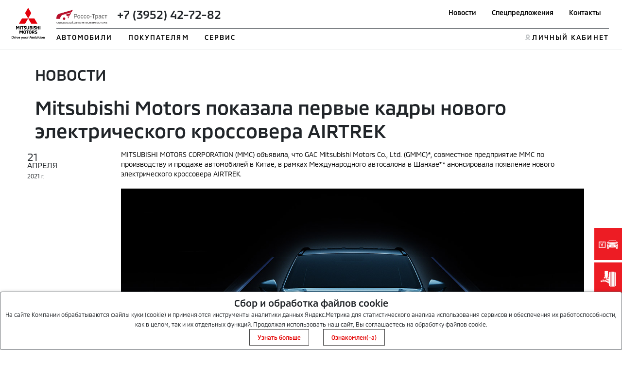

--- FILE ---
content_type: text/html; charset=utf-8
request_url: https://kaunto.mitsubishi-motors.ru/
body_size: 265
content:
"pedg785p4jtpu6cvbgt0qu7270"

--- FILE ---
content_type: application/javascript
request_url: https://clients.streamwood.ru/code?swKey=b52a21fe66d02bebc20923e45b2358b6&swDomainKey=21618190704687a937c10b3754ba27f9
body_size: 1338
content:
(function() {
    var s = function ( url, callback ) {
      var script = document.createElement( 'script' )
      script.charset = 'utf-8';
      script.type = 'text/javascript';
      if(script.readyState) {
        script.onreadystatechange = function() {
          if ( script.readyState === 'loaded' || script.readyState === 'complete' ) {
            script.onreadystatechange = null;
            callback();
          }
        };
      } else {
        script.onload = function() {
          callback();
        };
      }
    
      script.src = url;
      document.body.appendChild( script );
    }
    
    var c = function() {
        var link = document.createElement( 'link' );
        link.charset = 'utf-8';
        link.href = 'https://clients.streamwood.ru/StreamWood/sw.css';
        link.type = 'text/css';
        link.rel = 'stylesheet';
        link.media = 'screen';
    
        document.head.appendChild( link );
    };
    
    s('https://clients.streamwood.ru/StreamWood/sw.js', function() {
        swQ().SW({
            swKey: 'b52a21fe66d02bebc20923e45b2358b6',
            swDomainKey: '21618190704687a937c10b3754ba27f9'
        });
        swQ('body').SW('load');
    }); 
    
    c();
})();

--- FILE ---
content_type: application/javascript
request_url: https://app.konget.ru/inject?token=1a4f3c3daa9a4b279dd44b4086c9fbe7
body_size: 63187
content:
!function(t){var e={};function n(r){if(e[r])return e[r].exports;var o=e[r]={i:r,l:!1,exports:{}};return t[r].call(o.exports,o,o.exports,n),o.l=!0,o.exports}n.m=t,n.c=e,n.d=function(t,e,r){n.o(t,e)||Object.defineProperty(t,e,{enumerable:!0,get:r})},n.r=function(t){"undefined"!=typeof Symbol&&Symbol.toStringTag&&Object.defineProperty(t,Symbol.toStringTag,{value:"Module"}),Object.defineProperty(t,"__esModule",{value:!0})},n.t=function(t,e){if(1&e&&(t=n(t)),8&e)return t;if(4&e&&"object"==typeof t&&t&&t.__esModule)return t;var r=Object.create(null);if(n.r(r),Object.defineProperty(r,"default",{enumerable:!0,value:t}),2&e&&"string"!=typeof t)for(var o in t)n.d(r,o,function(e){return t[e]}.bind(null,o));return r},n.n=function(t){var e=t&&t.__esModule?function(){return t.default}:function(){return t};return n.d(e,"a",e),e},n.o=function(t,e){return Object.prototype.hasOwnProperty.call(t,e)},n.p="/",n(n.s=376)}([function(t,e,n){var r=n(2),o=n(13).f,i=n(16),a=n(14),s=n(83),u=n(112),c=n(54);t.exports=function(t,e){var n,l,f,d,p,h=t.target,v=t.global,g=t.stat;if(n=v?r:g?r[h]||s(h,{}):(r[h]||{}).prototype)for(l in e){if(d=e[l],f=t.noTargetGet?(p=o(n,l))&&p.value:n[l],!c(v?l:h+(g?".":"#")+l,t.forced)&&void 0!==f){if(typeof d==typeof f)continue;u(d,f)}(t.sham||f&&f.sham)&&i(d,"sham",!0),a(n,l,d,t)}}},function(t,e){t.exports=function(t){try{return!!t()}catch(t){return!0}}},function(t,e,n){(function(e){var n=function(t){return t&&t.Math==Math&&t};t.exports=n("object"==typeof globalThis&&globalThis)||n("object"==typeof window&&window)||n("object"==typeof self&&self)||n("object"==typeof e&&e)||Function("return this")()}).call(this,n(153))},function(t,e){t.exports=function(t){return"object"==typeof t?null!==t:"function"==typeof t}},function(t,e,n){var r=n(3);t.exports=function(t){if(!r(t))throw TypeError(String(t)+" is not an object");return t}},function(t,e,n){var r=n(1);t.exports=!r(function(){return 7!=Object.defineProperty({},1,{get:function(){return 7}})[1]})},function(t,e,n){var r=n(2),o=n(85),i=n(11),a=n(50),s=n(89),u=n(114),c=o("wks"),l=r.Symbol,f=u?l:l&&l.withoutSetter||a;t.exports=function(t){return i(c,t)||(s&&i(l,t)?c[t]=l[t]:c[t]=f("Symbol."+t)),c[t]}},function(t,e,n){var r=n(26),o=Math.min;t.exports=function(t){return t>0?o(r(t),9007199254740991):0}},function(t,e,n){"use strict";var r,o=n(107),i=n(5),a=n(2),s=n(3),u=n(11),c=n(60),l=n(16),f=n(14),d=n(9).f,p=n(29),h=n(44),v=n(6),g=n(50),m=a.Int8Array,y=m&&m.prototype,b=a.Uint8ClampedArray,w=b&&b.prototype,S=m&&p(m),x=y&&p(y),E=Object.prototype,N=E.isPrototypeOf,A=v("toStringTag"),C=g("TYPED_ARRAY_TAG"),O=o&&!!h&&"Opera"!==c(a.opera),I=!1,T={Int8Array:1,Uint8Array:1,Uint8ClampedArray:1,Int16Array:2,Uint16Array:2,Int32Array:4,Uint32Array:4,Float32Array:4,Float64Array:8},_=function(t){return s(t)&&u(T,c(t))};for(r in T)a[r]||(O=!1);if((!O||"function"!=typeof S||S===Function.prototype)&&(S=function(){throw TypeError("Incorrect invocation")},O))for(r in T)a[r]&&h(a[r],S);if((!O||!x||x===E)&&(x=S.prototype,O))for(r in T)a[r]&&h(a[r].prototype,x);if(O&&p(w)!==x&&h(w,x),i&&!u(x,A))for(r in I=!0,d(x,A,{get:function(){return s(this)?this[C]:void 0}}),T)a[r]&&l(a[r],C,r);t.exports={NATIVE_ARRAY_BUFFER_VIEWS:O,TYPED_ARRAY_TAG:I&&C,aTypedArray:function(t){if(_(t))return t;throw TypeError("Target is not a typed array")},aTypedArrayConstructor:function(t){if(h){if(N.call(S,t))return t}else for(var e in T)if(u(T,r)){var n=a[e];if(n&&(t===n||N.call(n,t)))return t}throw TypeError("Target is not a typed array constructor")},exportTypedArrayMethod:function(t,e,n){if(i){if(n)for(var r in T){var o=a[r];o&&u(o.prototype,t)&&delete o.prototype[t]}x[t]&&!n||f(x,t,n?e:O&&y[t]||e)}},exportTypedArrayStaticMethod:function(t,e,n){var r,o;if(i){if(h){if(n)for(r in T)(o=a[r])&&u(o,t)&&delete o[t];if(S[t]&&!n)return;try{return f(S,t,n?e:O&&m[t]||e)}catch(t){}}for(r in T)!(o=a[r])||o[t]&&!n||f(o,t,e)}},isView:function(t){var e=c(t);return"DataView"===e||u(T,e)},isTypedArray:_,TypedArray:S,TypedArrayPrototype:x}},function(t,e,n){var r=n(5),o=n(109),i=n(4),a=n(27),s=Object.defineProperty;e.f=r?s:function(t,e,n){if(i(t),e=a(e,!0),i(n),o)try{return s(t,e,n)}catch(t){}if("get"in n||"set"in n)throw TypeError("Accessors not supported");return"value"in n&&(t[e]=n.value),t}},function(t,e,n){var r=n(15);t.exports=function(t){return Object(r(t))}},function(t,e){var n={}.hasOwnProperty;t.exports=function(t,e){return n.call(t,e)}},function(t,e,n){var r=n(37),o=n(49),i=n(10),a=n(7),s=n(56),u=[].push,c=function(t){var e=1==t,n=2==t,c=3==t,l=4==t,f=6==t,d=5==t||f;return function(p,h,v,g){for(var m,y,b=i(p),w=o(b),S=r(h,v,3),x=a(w.length),E=0,N=g||s,A=e?N(p,x):n?N(p,0):void 0;x>E;E++)if((d||E in w)&&(y=S(m=w[E],E,b),t))if(e)A[E]=y;else if(y)switch(t){case 3:return!0;case 5:return m;case 6:return E;case 2:u.call(A,m)}else if(l)return!1;return f?-1:c||l?l:A}};t.exports={forEach:c(0),map:c(1),filter:c(2),some:c(3),every:c(4),find:c(5),findIndex:c(6)}},function(t,e,n){var r=n(5),o=n(63),i=n(35),a=n(21),s=n(27),u=n(11),c=n(109),l=Object.getOwnPropertyDescriptor;e.f=r?l:function(t,e){if(t=a(t),e=s(e,!0),c)try{return l(t,e)}catch(t){}if(u(t,e))return i(!o.f.call(t,e),t[e])}},function(t,e,n){var r=n(2),o=n(16),i=n(11),a=n(83),s=n(84),u=n(17),c=u.get,l=u.enforce,f=String(String).split("String");(t.exports=function(t,e,n,s){var u=!!s&&!!s.unsafe,c=!!s&&!!s.enumerable,d=!!s&&!!s.noTargetGet;"function"==typeof n&&("string"!=typeof e||i(n,"name")||o(n,"name",e),l(n).source=f.join("string"==typeof e?e:"")),t!==r?(u?!d&&t[e]&&(c=!0):delete t[e],c?t[e]=n:o(t,e,n)):c?t[e]=n:a(e,n)})(Function.prototype,"toString",function(){return"function"==typeof this&&c(this).source||s(this)})},function(t,e){t.exports=function(t){if(null==t)throw TypeError("Can't call method on "+t);return t}},function(t,e,n){var r=n(5),o=n(9),i=n(35);t.exports=r?function(t,e,n){return o.f(t,e,i(1,n))}:function(t,e,n){return t[e]=n,t}},function(t,e,n){var r,o,i,a=n(111),s=n(2),u=n(3),c=n(16),l=n(11),f=n(64),d=n(51),p=s.WeakMap;if(a){var h=new p,v=h.get,g=h.has,m=h.set;r=function(t,e){return m.call(h,t,e),e},o=function(t){return v.call(h,t)||{}},i=function(t){return g.call(h,t)}}else{var y=f("state");d[y]=!0,r=function(t,e){return c(t,y,e),e},o=function(t){return l(t,y)?t[y]:{}},i=function(t){return l(t,y)}}t.exports={set:r,get:o,has:i,enforce:function(t){return i(t)?o(t):r(t,{})},getterFor:function(t){return function(e){var n;if(!u(e)||(n=o(e)).type!==t)throw TypeError("Incompatible receiver, "+t+" required");return n}}}},function(t,e,n){var r=n(52),o=n(11),i=n(117),a=n(9).f;t.exports=function(t){var e=r.Symbol||(r.Symbol={});o(e,t)||a(e,t,{value:i.f(t)})}},function(t,e){t.exports=function(t){if("function"!=typeof t)throw TypeError(String(t)+" is not a function");return t}},function(t,e,n){var r=n(5),o=n(1),i=n(11),a=Object.defineProperty,s={},u=function(t){throw t};t.exports=function(t,e){if(i(s,t))return s[t];e||(e={});var n=[][t],c=!!i(e,"ACCESSORS")&&e.ACCESSORS,l=i(e,0)?e[0]:u,f=i(e,1)?e[1]:void 0;return s[t]=!!n&&!o(function(){if(c&&!r)return!0;var t={length:-1};c?a(t,1,{enumerable:!0,get:u}):t[1]=1,n.call(t,l,f)})}},function(t,e,n){var r=n(49),o=n(15);t.exports=function(t){return r(o(t))}},function(t,e,n){var r=n(15),o=/"/g;t.exports=function(t,e,n,i){var a=String(r(t)),s="<"+e;return""!==n&&(s+=" "+n+'="'+String(i).replace(o,"&quot;")+'"'),s+">"+a+"</"+e+">"}},function(t,e,n){var r=n(1);t.exports=function(t){return r(function(){var e=""[t]('"');return e!==e.toLowerCase()||e.split('"').length>3})}},function(t,e){var n={}.toString;t.exports=function(t){return n.call(t).slice(8,-1)}},function(t,e,n){var r=n(52),o=n(2),i=function(t){return"function"==typeof t?t:void 0};t.exports=function(t,e){return arguments.length<2?i(r[t])||i(o[t]):r[t]&&r[t][e]||o[t]&&o[t][e]}},function(t,e){var n=Math.ceil,r=Math.floor;t.exports=function(t){return isNaN(t=+t)?0:(t>0?r:n)(t)}},function(t,e,n){var r=n(3);t.exports=function(t,e){if(!r(t))return t;var n,o;if(e&&"function"==typeof(n=t.toString)&&!r(o=n.call(t)))return o;if("function"==typeof(n=t.valueOf)&&!r(o=n.call(t)))return o;if(!e&&"function"==typeof(n=t.toString)&&!r(o=n.call(t)))return o;throw TypeError("Can't convert object to primitive value")}},function(t,e){t.exports=!1},function(t,e,n){var r=n(11),o=n(10),i=n(64),a=n(93),s=i("IE_PROTO"),u=Object.prototype;t.exports=a?Object.getPrototypeOf:function(t){return t=o(t),r(t,s)?t[s]:"function"==typeof t.constructor&&t instanceof t.constructor?t.constructor.prototype:t instanceof Object?u:null}},function(t,e,n){var r=n(9).f,o=n(11),i=n(6)("toStringTag");t.exports=function(t,e,n){t&&!o(t=n?t:t.prototype,i)&&r(t,i,{configurable:!0,value:e})}},function(t,e,n){var r,o=n(4),i=n(90),a=n(87),s=n(51),u=n(115),c=n(82),l=n(64),f=l("IE_PROTO"),d=function(){},p=function(t){return"<script>"+t+"</script>"},h=function(){try{r=document.domain&&new ActiveXObject("htmlfile")}catch(t){}var t,e;h=r?function(t){t.write(p("")),t.close();var e=t.parentWindow.Object;return t=null,e}(r):((e=c("iframe")).style.display="none",u.appendChild(e),e.src=String("javascript:"),(t=e.contentWindow.document).open(),t.write(p("document.F=Object")),t.close(),t.F);for(var n=a.length;n--;)delete h.prototype[a[n]];return h()};s[f]=!0,t.exports=Object.create||function(t,e){var n;return null!==t?(d.prototype=o(t),n=new d,d.prototype=null,n[f]=t):n=h(),void 0===e?n:i(n,e)}},function(t,e,n){"use strict";var r=n(1);t.exports=function(t,e){var n=[][t];return!!n&&r(function(){n.call(null,e||function(){throw 1},1)})}},function(t,e,n){var r=n(4),o=n(19),i=n(6)("species");t.exports=function(t,e){var n,a=r(t).constructor;return void 0===a||null==(n=r(a)[i])?e:o(n)}},function(t,e,n){"use strict";var r=n(0),o=n(2),i=n(5),a=n(108),s=n(8),u=n(81),c=n(39),l=n(35),f=n(16),d=n(7),p=n(144),h=n(145),v=n(27),g=n(11),m=n(60),y=n(3),b=n(31),w=n(44),S=n(40).f,x=n(146),E=n(12).forEach,N=n(46),A=n(9),C=n(13),O=n(17),I=n(78),T=O.get,_=O.set,k=A.f,L=C.f,R=Math.round,B=o.RangeError,M=u.ArrayBuffer,j=u.DataView,P=s.NATIVE_ARRAY_BUFFER_VIEWS,F=s.TYPED_ARRAY_TAG,U=s.TypedArray,D=s.TypedArrayPrototype,G=s.aTypedArrayConstructor,z=s.isTypedArray,q=function(t,e){for(var n=0,r=e.length,o=new(G(t))(r);r>n;)o[n]=e[n++];return o},H=function(t,e){k(t,e,{get:function(){return T(this)[e]}})},V=function(t){var e;return t instanceof M||"ArrayBuffer"==(e=m(t))||"SharedArrayBuffer"==e},W=function(t,e){return z(t)&&"symbol"!=typeof e&&e in t&&String(+e)==String(e)},Y=function(t,e){return W(t,e=v(e,!0))?l(2,t[e]):L(t,e)},$=function(t,e,n){return!(W(t,e=v(e,!0))&&y(n)&&g(n,"value"))||g(n,"get")||g(n,"set")||n.configurable||g(n,"writable")&&!n.writable||g(n,"enumerable")&&!n.enumerable?k(t,e,n):(t[e]=n.value,t)};i?(P||(C.f=Y,A.f=$,H(D,"buffer"),H(D,"byteOffset"),H(D,"byteLength"),H(D,"length")),r({target:"Object",stat:!0,forced:!P},{getOwnPropertyDescriptor:Y,defineProperty:$}),t.exports=function(t,e,n){var i=t.match(/\d+$/)[0]/8,s=t+(n?"Clamped":"")+"Array",u="get"+t,l="set"+t,v=o[s],g=v,m=g&&g.prototype,A={},C=function(t,e){k(t,e,{get:function(){return function(t,e){var n=T(t);return n.view[u](e*i+n.byteOffset,!0)}(this,e)},set:function(t){return function(t,e,r){var o=T(t);n&&(r=(r=R(r))<0?0:r>255?255:255&r),o.view[l](e*i+o.byteOffset,r,!0)}(this,e,t)},enumerable:!0})};P?a&&(g=e(function(t,e,n,r){return c(t,g,s),I(y(e)?V(e)?void 0!==r?new v(e,h(n,i),r):void 0!==n?new v(e,h(n,i)):new v(e):z(e)?q(g,e):x.call(g,e):new v(p(e)),t,g)}),w&&w(g,U),E(S(v),function(t){t in g||f(g,t,v[t])}),g.prototype=m):(g=e(function(t,e,n,r){c(t,g,s);var o,a,u,l=0,f=0;if(y(e)){if(!V(e))return z(e)?q(g,e):x.call(g,e);o=e,f=h(n,i);var v=e.byteLength;if(void 0===r){if(v%i)throw B("Wrong length");if((a=v-f)<0)throw B("Wrong length")}else if((a=d(r)*i)+f>v)throw B("Wrong length");u=a/i}else u=p(e),o=new M(a=u*i);for(_(t,{buffer:o,byteOffset:f,byteLength:a,length:u,view:new j(o)});l<u;)C(t,l++)}),w&&w(g,U),m=g.prototype=b(D)),m.constructor!==g&&f(m,"constructor",g),F&&f(m,F,s),A[s]=g,r({global:!0,forced:g!=v,sham:!P},A),"BYTES_PER_ELEMENT"in g||f(g,"BYTES_PER_ELEMENT",i),"BYTES_PER_ELEMENT"in m||f(m,"BYTES_PER_ELEMENT",i),N(s)}):t.exports=function(){}},function(t,e){t.exports=function(t,e){return{enumerable:!(1&t),configurable:!(2&t),writable:!(4&t),value:e}}},function(t,e,n){var r=n(26),o=Math.max,i=Math.min;t.exports=function(t,e){var n=r(t);return n<0?o(n+e,0):i(n,e)}},function(t,e,n){var r=n(19);t.exports=function(t,e,n){if(r(t),void 0===e)return t;switch(n){case 0:return function(){return t.call(e)};case 1:return function(n){return t.call(e,n)};case 2:return function(n,r){return t.call(e,n,r)};case 3:return function(n,r,o){return t.call(e,n,r,o)}}return function(){return t.apply(e,arguments)}}},function(t,e,n){var r=n(6),o=n(31),i=n(9),a=r("unscopables"),s=Array.prototype;null==s[a]&&i.f(s,a,{configurable:!0,value:o(null)}),t.exports=function(t){s[a][t]=!0}},function(t,e){t.exports=function(t,e,n){if(!(t instanceof e))throw TypeError("Incorrect "+(n?n+" ":"")+"invocation");return t}},function(t,e,n){var r=n(113),o=n(87).concat("length","prototype");e.f=Object.getOwnPropertyNames||function(t){return r(t,o)}},function(t,e,n){var r=n(24);t.exports=Array.isArray||function(t){return"Array"==r(t)}},function(t,e,n){var r=n(51),o=n(3),i=n(11),a=n(9).f,s=n(50),u=n(57),c=s("meta"),l=0,f=Object.isExtensible||function(){return!0},d=function(t){a(t,c,{value:{objectID:"O"+ ++l,weakData:{}}})},p=t.exports={REQUIRED:!1,fastKey:function(t,e){if(!o(t))return"symbol"==typeof t?t:("string"==typeof t?"S":"P")+t;if(!i(t,c)){if(!f(t))return"F";if(!e)return"E";d(t)}return t[c].objectID},getWeakData:function(t,e){if(!i(t,c)){if(!f(t))return!0;if(!e)return!1;d(t)}return t[c].weakData},onFreeze:function(t){return u&&p.REQUIRED&&f(t)&&!i(t,c)&&d(t),t}};r[c]=!0},function(t,e,n){"use strict";var r=n(27),o=n(9),i=n(35);t.exports=function(t,e,n){var a=r(e);a in t?o.f(t,a,i(0,n)):t[a]=n}},function(t,e,n){var r=n(4),o=n(122);t.exports=Object.setPrototypeOf||("__proto__"in{}?function(){var t,e=!1,n={};try{(t=Object.getOwnPropertyDescriptor(Object.prototype,"__proto__").set).call(n,[]),e=n instanceof Array}catch(t){}return function(n,i){return r(n),o(i),e?t.call(n,i):n.__proto__=i,n}}():void 0)},function(t,e,n){var r=n(4),o=n(91),i=n(7),a=n(37),s=n(59),u=n(120),c=function(t,e){this.stopped=t,this.result=e};(t.exports=function(t,e,n,l,f){var d,p,h,v,g,m,y,b=a(e,n,l?2:1);if(f)d=t;else{if("function"!=typeof(p=s(t)))throw TypeError("Target is not iterable");if(o(p)){for(h=0,v=i(t.length);v>h;h++)if((g=l?b(r(y=t[h])[0],y[1]):b(t[h]))&&g instanceof c)return g;return new c(!1)}d=p.call(t)}for(m=d.next;!(y=m.call(d)).done;)if("object"==typeof(g=u(d,b,y.value,l))&&g&&g instanceof c)return g;return new c(!1)}).stop=function(t){return new c(!0,t)}},function(t,e,n){"use strict";var r=n(25),o=n(9),i=n(6),a=n(5),s=i("species");t.exports=function(t){var e=r(t),n=o.f;a&&e&&!e[s]&&n(e,s,{configurable:!0,get:function(){return this}})}},function(t,e,n){var r=n(15),o="["+n(77)+"]",i=RegExp("^"+o+o+"*"),a=RegExp(o+o+"*$"),s=function(t){return function(e){var n=String(r(e));return 1&t&&(n=n.replace(i,"")),2&t&&(n=n.replace(a,"")),n}};t.exports={start:s(1),end:s(2),trim:s(3)}},function(t,e,n){var r=n(14);t.exports=function(t,e,n){for(var o in e)r(t,o,e[o],n);return t}},function(t,e,n){var r=n(1),o=n(24),i="".split;t.exports=r(function(){return!Object("z").propertyIsEnumerable(0)})?function(t){return"String"==o(t)?i.call(t,""):Object(t)}:Object},function(t,e){var n=0,r=Math.random();t.exports=function(t){return"Symbol("+String(void 0===t?"":t)+")_"+(++n+r).toString(36)}},function(t,e){t.exports={}},function(t,e,n){var r=n(2);t.exports=r},function(t,e,n){var r=n(21),o=n(7),i=n(36),a=function(t){return function(e,n,a){var s,u=r(e),c=o(u.length),l=i(a,c);if(t&&n!=n){for(;c>l;)if((s=u[l++])!=s)return!0}else for(;c>l;l++)if((t||l in u)&&u[l]===n)return t||l||0;return!t&&-1}};t.exports={includes:a(!0),indexOf:a(!1)}},function(t,e,n){var r=n(1),o=/#|\.prototype\./,i=function(t,e){var n=s[a(t)];return n==c||n!=u&&("function"==typeof e?r(e):!!e)},a=i.normalize=function(t){return String(t).replace(o,".").toLowerCase()},s=i.data={},u=i.NATIVE="N",c=i.POLYFILL="P";t.exports=i},function(t,e,n){var r=n(113),o=n(87);t.exports=Object.keys||function(t){return r(t,o)}},function(t,e,n){var r=n(3),o=n(41),i=n(6)("species");t.exports=function(t,e){var n;return o(t)&&("function"!=typeof(n=t.constructor)||n!==Array&&!o(n.prototype)?r(n)&&null===(n=n[i])&&(n=void 0):n=void 0),new(void 0===n?Array:n)(0===e?0:e)}},function(t,e,n){var r=n(1);t.exports=!r(function(){return Object.isExtensible(Object.preventExtensions({}))})},function(t,e){t.exports={}},function(t,e,n){var r=n(60),o=n(58),i=n(6)("iterator");t.exports=function(t){if(null!=t)return t[i]||t["@@iterator"]||o[r(t)]}},function(t,e,n){var r=n(92),o=n(24),i=n(6)("toStringTag"),a="Arguments"==o(function(){return arguments}());t.exports=r?o:function(t){var e,n,r;return void 0===t?"Undefined":null===t?"Null":"string"==typeof(n=function(t,e){try{return t[e]}catch(t){}}(e=Object(t),i))?n:a?o(e):"Object"==(r=o(e))&&"function"==typeof e.callee?"Arguments":r}},function(t,e,n){var r=n(1),o=n(6),i=n(94),a=o("species");t.exports=function(t){return i>=51||!r(function(){var e=[];return(e.constructor={})[a]=function(){return{foo:1}},1!==e[t](Boolean).foo})}},function(t,e,n){"use strict";var r=n(4);t.exports=function(){var t=r(this),e="";return t.global&&(e+="g"),t.ignoreCase&&(e+="i"),t.multiline&&(e+="m"),t.dotAll&&(e+="s"),t.unicode&&(e+="u"),t.sticky&&(e+="y"),e}},function(t,e,n){"use strict";var r={}.propertyIsEnumerable,o=Object.getOwnPropertyDescriptor,i=o&&!r.call({1:2},1);e.f=i?function(t){var e=o(this,t);return!!e&&e.enumerable}:r},function(t,e,n){var r=n(85),o=n(50),i=r("keys");t.exports=function(t){return i[t]||(i[t]=o(t))}},function(t,e,n){"use strict";var r=n(28),o=n(2),i=n(1);t.exports=r||!i(function(){var t=Math.random();__defineSetter__.call(null,t,function(){}),delete o[t]})},function(t,e,n){var r=n(6)("iterator"),o=!1;try{var i=0,a={next:function(){return{done:!!i++}},return:function(){o=!0}};a[r]=function(){return this},Array.from(a,function(){throw 2})}catch(t){}t.exports=function(t,e){if(!e&&!o)return!1;var n=!1;try{var i={};i[r]=function(){return{next:function(){return{done:n=!0}}}},t(i)}catch(t){}return n}},function(t,e,n){var r=n(25);t.exports=r("navigator","userAgent")||""},function(t,e,n){var r=n(19),o=n(10),i=n(49),a=n(7),s=function(t){return function(e,n,s,u){r(n);var c=o(e),l=i(c),f=a(c.length),d=t?f-1:0,p=t?-1:1;if(s<2)for(;;){if(d in l){u=l[d],d+=p;break}if(d+=p,t?d<0:f<=d)throw TypeError("Reduce of empty array with no initial value")}for(;t?d>=0:f>d;d+=p)d in l&&(u=n(u,l[d],d,c));return u}};t.exports={left:s(!1),right:s(!0)}},function(t,e,n){"use strict";var r=n(21),o=n(38),i=n(58),a=n(17),s=n(96),u=a.set,c=a.getterFor("Array Iterator");t.exports=s(Array,"Array",function(t,e){u(this,{type:"Array Iterator",target:r(t),index:0,kind:e})},function(){var t=c(this),e=t.target,n=t.kind,r=t.index++;return!e||r>=e.length?(t.target=void 0,{value:void 0,done:!0}):"keys"==n?{value:r,done:!1}:"values"==n?{value:e[r],done:!1}:{value:[r,e[r]],done:!1}},"values"),i.Arguments=i.Array,o("keys"),o("values"),o("entries")},function(t,e,n){var r=n(26),o=n(15),i=function(t){return function(e,n){var i,a,s=String(o(e)),u=r(n),c=s.length;return u<0||u>=c?t?"":void 0:(i=s.charCodeAt(u))<55296||i>56319||u+1===c||(a=s.charCodeAt(u+1))<56320||a>57343?t?s.charAt(u):i:t?s.slice(u,u+2):a-56320+(i-55296<<10)+65536}};t.exports={codeAt:i(!1),charAt:i(!0)}},function(t,e,n){var r=n(3),o=n(24),i=n(6)("match");t.exports=function(t){var e;return r(t)&&(void 0!==(e=t[i])?!!e:"RegExp"==o(t))}},function(t,e,n){"use strict";n(100);var r=n(14),o=n(1),i=n(6),a=n(73),s=n(16),u=i("species"),c=!o(function(){var t=/./;return t.exec=function(){var t=[];return t.groups={a:"7"},t},"7"!=="".replace(t,"$<a>")}),l="$0"==="a".replace(/./,"$0"),f=i("replace"),d=!!/./[f]&&""===/./[f]("a","$0"),p=!o(function(){var t=/(?:)/,e=t.exec;t.exec=function(){return e.apply(this,arguments)};var n="ab".split(t);return 2!==n.length||"a"!==n[0]||"b"!==n[1]});t.exports=function(t,e,n,f){var h=i(t),v=!o(function(){var e={};return e[h]=function(){return 7},7!=""[t](e)}),g=v&&!o(function(){var e=!1,n=/a/;return"split"===t&&((n={}).constructor={},n.constructor[u]=function(){return n},n.flags="",n[h]=/./[h]),n.exec=function(){return e=!0,null},n[h](""),!e});if(!v||!g||"replace"===t&&(!c||!l||d)||"split"===t&&!p){var m=/./[h],y=n(h,""[t],function(t,e,n,r,o){return e.exec===a?v&&!o?{done:!0,value:m.call(e,n,r)}:{done:!0,value:t.call(n,e,r)}:{done:!1}},{REPLACE_KEEPS_$0:l,REGEXP_REPLACE_SUBSTITUTES_UNDEFINED_CAPTURE:d}),b=y[0],w=y[1];r(String.prototype,t,b),r(RegExp.prototype,h,2==e?function(t,e){return w.call(t,this,e)}:function(t){return w.call(t,this)})}f&&s(RegExp.prototype[h],"sham",!0)}},function(t,e,n){"use strict";var r,o,i=n(62),a=n(74),s=RegExp.prototype.exec,u=String.prototype.replace,c=s,l=(r=/a/,o=/b*/g,s.call(r,"a"),s.call(o,"a"),0!==r.lastIndex||0!==o.lastIndex),f=a.UNSUPPORTED_Y||a.BROKEN_CARET,d=void 0!==/()??/.exec("")[1];(l||d||f)&&(c=function(t){var e,n,r,o,a=this,c=f&&a.sticky,p=i.call(a),h=a.source,v=0,g=t;return c&&(-1===(p=p.replace("y","")).indexOf("g")&&(p+="g"),g=String(t).slice(a.lastIndex),a.lastIndex>0&&(!a.multiline||a.multiline&&"\n"!==t[a.lastIndex-1])&&(h="(?: "+h+")",g=" "+g,v++),n=new RegExp("^(?:"+h+")",p)),d&&(n=new RegExp("^"+h+"$(?!\\s)",p)),l&&(e=a.lastIndex),r=s.call(c?n:a,g),c?r?(r.input=r.input.slice(v),r[0]=r[0].slice(v),r.index=a.lastIndex,a.lastIndex+=r[0].length):a.lastIndex=0:l&&r&&(a.lastIndex=a.global?r.index+r[0].length:e),d&&r&&r.length>1&&u.call(r[0],n,function(){for(o=1;o<arguments.length-2;o++)void 0===arguments[o]&&(r[o]=void 0)}),r}),t.exports=c},function(t,e,n){"use strict";var r=n(1);function o(t,e){return RegExp(t,e)}e.UNSUPPORTED_Y=r(function(){var t=o("a","y");return t.lastIndex=2,null!=t.exec("abcd")}),e.BROKEN_CARET=r(function(){var t=o("^r","gy");return t.lastIndex=2,null!=t.exec("str")})},function(t,e,n){"use strict";var r=n(70).charAt;t.exports=function(t,e,n){return e+(n?r(t,e).length:1)}},function(t,e,n){var r=n(24),o=n(73);t.exports=function(t,e){var n=t.exec;if("function"==typeof n){var i=n.call(t,e);if("object"!=typeof i)throw TypeError("RegExp exec method returned something other than an Object or null");return i}if("RegExp"!==r(t))throw TypeError("RegExp#exec called on incompatible receiver");return o.call(t,e)}},function(t,e){t.exports="\t\n\v\f\r                　\u2028\u2029\ufeff"},function(t,e,n){var r=n(3),o=n(44);t.exports=function(t,e,n){var i,a;return o&&"function"==typeof(i=e.constructor)&&i!==n&&r(a=i.prototype)&&a!==n.prototype&&o(t,a),t}},function(t,e){var n=Math.expm1,r=Math.exp;t.exports=!n||n(10)>22025.465794806718||n(10)<22025.465794806718||-2e-17!=n(-2e-17)?function(t){return 0==(t=+t)?t:t>-1e-6&&t<1e-6?t+t*t/2:r(t)-1}:n},function(t,e,n){"use strict";var r=n(0),o=n(2),i=n(54),a=n(14),s=n(42),u=n(45),c=n(39),l=n(3),f=n(1),d=n(66),p=n(30),h=n(78);t.exports=function(t,e,n){var v=-1!==t.indexOf("Map"),g=-1!==t.indexOf("Weak"),m=v?"set":"add",y=o[t],b=y&&y.prototype,w=y,S={},x=function(t){var e=b[t];a(b,t,"add"==t?function(t){return e.call(this,0===t?0:t),this}:"delete"==t?function(t){return!(g&&!l(t))&&e.call(this,0===t?0:t)}:"get"==t?function(t){return g&&!l(t)?void 0:e.call(this,0===t?0:t)}:"has"==t?function(t){return!(g&&!l(t))&&e.call(this,0===t?0:t)}:function(t,n){return e.call(this,0===t?0:t,n),this})};if(i(t,"function"!=typeof y||!(g||b.forEach&&!f(function(){(new y).entries().next()}))))w=n.getConstructor(e,t,v,m),s.REQUIRED=!0;else if(i(t,!0)){var E=new w,N=E[m](g?{}:-0,1)!=E,A=f(function(){E.has(1)}),C=d(function(t){new y(t)}),O=!g&&f(function(){for(var t=new y,e=5;e--;)t[m](e,e);return!t.has(-0)});C||((w=e(function(e,n){c(e,w,t);var r=h(new y,e,w);return null!=n&&u(n,r[m],r,v),r})).prototype=b,b.constructor=w),(A||O)&&(x("delete"),x("has"),v&&x("get")),(O||N)&&x(m),g&&b.clear&&delete b.clear}return S[t]=w,r({global:!0,forced:w!=y},S),p(w,t),g||n.setStrong(w,t,v),w}},function(t,e,n){"use strict";var r=n(2),o=n(5),i=n(107),a=n(16),s=n(48),u=n(1),c=n(39),l=n(26),f=n(7),d=n(144),p=n(313),h=n(29),v=n(44),g=n(40).f,m=n(9).f,y=n(95),b=n(30),w=n(17),S=w.get,x=w.set,E=r.ArrayBuffer,N=E,A=r.DataView,C=A&&A.prototype,O=Object.prototype,I=r.RangeError,T=p.pack,_=p.unpack,k=function(t){return[255&t]},L=function(t){return[255&t,t>>8&255]},R=function(t){return[255&t,t>>8&255,t>>16&255,t>>24&255]},B=function(t){return t[3]<<24|t[2]<<16|t[1]<<8|t[0]},M=function(t){return T(t,23,4)},j=function(t){return T(t,52,8)},P=function(t,e){m(t.prototype,e,{get:function(){return S(this)[e]}})},F=function(t,e,n,r){var o=d(n),i=S(t);if(o+e>i.byteLength)throw I("Wrong index");var a=S(i.buffer).bytes,s=o+i.byteOffset,u=a.slice(s,s+e);return r?u:u.reverse()},U=function(t,e,n,r,o,i){var a=d(n),s=S(t);if(a+e>s.byteLength)throw I("Wrong index");for(var u=S(s.buffer).bytes,c=a+s.byteOffset,l=r(+o),f=0;f<e;f++)u[c+f]=l[i?f:e-f-1]};if(i){if(!u(function(){E(1)})||!u(function(){new E(-1)})||u(function(){return new E,new E(1.5),new E(NaN),"ArrayBuffer"!=E.name})){for(var D,G=(N=function(t){return c(this,N),new E(d(t))}).prototype=E.prototype,z=g(E),q=0;z.length>q;)(D=z[q++])in N||a(N,D,E[D]);G.constructor=N}v&&h(C)!==O&&v(C,O);var H=new A(new N(2)),V=C.setInt8;H.setInt8(0,2147483648),H.setInt8(1,2147483649),!H.getInt8(0)&&H.getInt8(1)||s(C,{setInt8:function(t,e){V.call(this,t,e<<24>>24)},setUint8:function(t,e){V.call(this,t,e<<24>>24)}},{unsafe:!0})}else N=function(t){c(this,N,"ArrayBuffer");var e=d(t);x(this,{bytes:y.call(new Array(e),0),byteLength:e}),o||(this.byteLength=e)},A=function(t,e,n){c(this,A,"DataView"),c(t,N,"DataView");var r=S(t).byteLength,i=l(e);if(i<0||i>r)throw I("Wrong offset");if(i+(n=void 0===n?r-i:f(n))>r)throw I("Wrong length");x(this,{buffer:t,byteLength:n,byteOffset:i}),o||(this.buffer=t,this.byteLength=n,this.byteOffset=i)},o&&(P(N,"byteLength"),P(A,"buffer"),P(A,"byteLength"),P(A,"byteOffset")),s(A.prototype,{getInt8:function(t){return F(this,1,t)[0]<<24>>24},getUint8:function(t){return F(this,1,t)[0]},getInt16:function(t){var e=F(this,2,t,arguments.length>1?arguments[1]:void 0);return(e[1]<<8|e[0])<<16>>16},getUint16:function(t){var e=F(this,2,t,arguments.length>1?arguments[1]:void 0);return e[1]<<8|e[0]},getInt32:function(t){return B(F(this,4,t,arguments.length>1?arguments[1]:void 0))},getUint32:function(t){return B(F(this,4,t,arguments.length>1?arguments[1]:void 0))>>>0},getFloat32:function(t){return _(F(this,4,t,arguments.length>1?arguments[1]:void 0),23)},getFloat64:function(t){return _(F(this,8,t,arguments.length>1?arguments[1]:void 0),52)},setInt8:function(t,e){U(this,1,t,k,e)},setUint8:function(t,e){U(this,1,t,k,e)},setInt16:function(t,e){U(this,2,t,L,e,arguments.length>2?arguments[2]:void 0)},setUint16:function(t,e){U(this,2,t,L,e,arguments.length>2?arguments[2]:void 0)},setInt32:function(t,e){U(this,4,t,R,e,arguments.length>2?arguments[2]:void 0)},setUint32:function(t,e){U(this,4,t,R,e,arguments.length>2?arguments[2]:void 0)},setFloat32:function(t,e){U(this,4,t,M,e,arguments.length>2?arguments[2]:void 0)},setFloat64:function(t,e){U(this,8,t,j,e,arguments.length>2?arguments[2]:void 0)}});b(N,"ArrayBuffer"),b(A,"DataView"),t.exports={ArrayBuffer:N,DataView:A}},function(t,e,n){var r=n(2),o=n(3),i=r.document,a=o(i)&&o(i.createElement);t.exports=function(t){return a?i.createElement(t):{}}},function(t,e,n){var r=n(2),o=n(16);t.exports=function(t,e){try{o(r,t,e)}catch(n){r[t]=e}return e}},function(t,e,n){var r=n(110),o=Function.toString;"function"!=typeof r.inspectSource&&(r.inspectSource=function(t){return o.call(t)}),t.exports=r.inspectSource},function(t,e,n){var r=n(28),o=n(110);(t.exports=function(t,e){return o[t]||(o[t]=void 0!==e?e:{})})("versions",[]).push({version:"3.6.5",mode:r?"pure":"global",copyright:"© 2020 Denis Pushkarev (zloirock.ru)"})},function(t,e,n){var r=n(25),o=n(40),i=n(88),a=n(4);t.exports=r("Reflect","ownKeys")||function(t){var e=o.f(a(t)),n=i.f;return n?e.concat(n(t)):e}},function(t,e){t.exports=["constructor","hasOwnProperty","isPrototypeOf","propertyIsEnumerable","toLocaleString","toString","valueOf"]},function(t,e){e.f=Object.getOwnPropertySymbols},function(t,e,n){var r=n(1);t.exports=!!Object.getOwnPropertySymbols&&!r(function(){return!String(Symbol())})},function(t,e,n){var r=n(5),o=n(9),i=n(4),a=n(55);t.exports=r?Object.defineProperties:function(t,e){i(t);for(var n,r=a(e),s=r.length,u=0;s>u;)o.f(t,n=r[u++],e[n]);return t}},function(t,e,n){var r=n(6),o=n(58),i=r("iterator"),a=Array.prototype;t.exports=function(t){return void 0!==t&&(o.Array===t||a[i]===t)}},function(t,e,n){var r={};r[n(6)("toStringTag")]="z",t.exports="[object z]"===String(r)},function(t,e,n){var r=n(1);t.exports=!r(function(){function t(){}return t.prototype.constructor=null,Object.getPrototypeOf(new t)!==t.prototype})},function(t,e,n){var r,o,i=n(2),a=n(67),s=i.process,u=s&&s.versions,c=u&&u.v8;c?o=(r=c.split("."))[0]+r[1]:a&&(!(r=a.match(/Edge\/(\d+)/))||r[1]>=74)&&(r=a.match(/Chrome\/(\d+)/))&&(o=r[1]),t.exports=o&&+o},function(t,e,n){"use strict";var r=n(10),o=n(36),i=n(7);t.exports=function(t){for(var e=r(this),n=i(e.length),a=arguments.length,s=o(a>1?arguments[1]:void 0,n),u=a>2?arguments[2]:void 0,c=void 0===u?n:o(u,n);c>s;)e[s++]=t;return e}},function(t,e,n){"use strict";var r=n(0),o=n(97),i=n(29),a=n(44),s=n(30),u=n(16),c=n(14),l=n(6),f=n(28),d=n(58),p=n(129),h=p.IteratorPrototype,v=p.BUGGY_SAFARI_ITERATORS,g=l("iterator"),m=function(){return this};t.exports=function(t,e,n,l,p,y,b){o(n,e,l);var w,S,x,E=function(t){if(t===p&&I)return I;if(!v&&t in C)return C[t];switch(t){case"keys":case"values":case"entries":return function(){return new n(this,t)}}return function(){return new n(this)}},N=e+" Iterator",A=!1,C=t.prototype,O=C[g]||C["@@iterator"]||p&&C[p],I=!v&&O||E(p),T="Array"==e&&C.entries||O;if(T&&(w=i(T.call(new t)),h!==Object.prototype&&w.next&&(f||i(w)===h||(a?a(w,h):"function"!=typeof w[g]&&u(w,g,m)),s(w,N,!0,!0),f&&(d[N]=m))),"values"==p&&O&&"values"!==O.name&&(A=!0,I=function(){return O.call(this)}),f&&!b||C[g]===I||u(C,g,I),d[e]=I,p)if(S={values:E("values"),keys:y?I:E("keys"),entries:E("entries")},b)for(x in S)!v&&!A&&x in C||c(C,x,S[x]);else r({target:e,proto:!0,forced:v||A},S);return S}},function(t,e,n){"use strict";var r=n(129).IteratorPrototype,o=n(31),i=n(35),a=n(30),s=n(58),u=function(){return this};t.exports=function(t,e,n){var c=e+" Iterator";return t.prototype=o(r,{next:i(1,n)}),a(t,c,!1,!0),s[c]=u,t}},function(t,e,n){var r=n(71);t.exports=function(t){if(r(t))throw TypeError("The method doesn't accept regular expressions");return t}},function(t,e,n){var r=n(6)("match");t.exports=function(t){var e=/./;try{"/./"[t](e)}catch(n){try{return e[r]=!1,"/./"[t](e)}catch(t){}}return!1}},function(t,e,n){"use strict";var r=n(0),o=n(73);r({target:"RegExp",proto:!0,forced:/./.exec!==o},{exec:o})},function(t,e,n){var r=n(7),o=n(102),i=n(15),a=Math.ceil,s=function(t){return function(e,n,s){var u,c,l=String(i(e)),f=l.length,d=void 0===s?" ":String(s),p=r(n);return p<=f||""==d?l:(u=p-f,(c=o.call(d,a(u/d.length))).length>u&&(c=c.slice(0,u)),t?l+c:c+l)}};t.exports={start:s(!1),end:s(!0)}},function(t,e,n){"use strict";var r=n(26),o=n(15);t.exports="".repeat||function(t){var e=String(o(this)),n="",i=r(t);if(i<0||i==1/0)throw RangeError("Wrong number of repetitions");for(;i>0;(i>>>=1)&&(e+=e))1&i&&(n+=e);return n}},function(t,e,n){var r=n(1),o=n(77);t.exports=function(t){return r(function(){return!!o[t]()||"​᠎"!="​᠎"[t]()||o[t].name!==t})}},function(t,e){t.exports=Math.sign||function(t){return 0==(t=+t)||t!=t?t:t<0?-1:1}},function(t,e,n){var r,o,i,a=n(2),s=n(1),u=n(24),c=n(37),l=n(115),f=n(82),d=n(138),p=a.location,h=a.setImmediate,v=a.clearImmediate,g=a.process,m=a.MessageChannel,y=a.Dispatch,b=0,w={},S=function(t){if(w.hasOwnProperty(t)){var e=w[t];delete w[t],e()}},x=function(t){return function(){S(t)}},E=function(t){S(t.data)},N=function(t){a.postMessage(t+"",p.protocol+"//"+p.host)};h&&v||(h=function(t){for(var e=[],n=1;arguments.length>n;)e.push(arguments[n++]);return w[++b]=function(){("function"==typeof t?t:Function(t)).apply(void 0,e)},r(b),b},v=function(t){delete w[t]},"process"==u(g)?r=function(t){g.nextTick(x(t))}:y&&y.now?r=function(t){y.now(x(t))}:m&&!d?(i=(o=new m).port2,o.port1.onmessage=E,r=c(i.postMessage,i,1)):!a.addEventListener||"function"!=typeof postMessage||a.importScripts||s(N)||"file:"===p.protocol?r="onreadystatechange"in f("script")?function(t){l.appendChild(f("script")).onreadystatechange=function(){l.removeChild(this),S(t)}}:function(t){setTimeout(x(t),0)}:(r=N,a.addEventListener("message",E,!1))),t.exports={set:h,clear:v}},function(t,e,n){"use strict";var r=n(19),o=function(t){var e,n;this.promise=new t(function(t,r){if(void 0!==e||void 0!==n)throw TypeError("Bad Promise constructor");e=t,n=r}),this.resolve=r(e),this.reject=r(n)};t.exports.f=function(t){return new o(t)}},function(t,e){t.exports="undefined"!=typeof ArrayBuffer&&"undefined"!=typeof DataView},function(t,e,n){var r=n(2),o=n(1),i=n(66),a=n(8).NATIVE_ARRAY_BUFFER_VIEWS,s=r.ArrayBuffer,u=r.Int8Array;t.exports=!a||!o(function(){u(1)})||!o(function(){new u(-1)})||!i(function(t){new u,new u(null),new u(1.5),new u(t)},!0)||o(function(){return 1!==new u(new s(2),1,void 0).length})},function(t,e,n){var r=n(5),o=n(1),i=n(82);t.exports=!r&&!o(function(){return 7!=Object.defineProperty(i("div"),"a",{get:function(){return 7}}).a})},function(t,e,n){var r=n(2),o=n(83),i=r["__core-js_shared__"]||o("__core-js_shared__",{});t.exports=i},function(t,e,n){var r=n(2),o=n(84),i=r.WeakMap;t.exports="function"==typeof i&&/native code/.test(o(i))},function(t,e,n){var r=n(11),o=n(86),i=n(13),a=n(9);t.exports=function(t,e){for(var n=o(e),s=a.f,u=i.f,c=0;c<n.length;c++){var l=n[c];r(t,l)||s(t,l,u(e,l))}}},function(t,e,n){var r=n(11),o=n(21),i=n(53).indexOf,a=n(51);t.exports=function(t,e){var n,s=o(t),u=0,c=[];for(n in s)!r(a,n)&&r(s,n)&&c.push(n);for(;e.length>u;)r(s,n=e[u++])&&(~i(c,n)||c.push(n));return c}},function(t,e,n){var r=n(89);t.exports=r&&!Symbol.sham&&"symbol"==typeof Symbol.iterator},function(t,e,n){var r=n(25);t.exports=r("document","documentElement")},function(t,e,n){var r=n(21),o=n(40).f,i={}.toString,a="object"==typeof window&&window&&Object.getOwnPropertyNames?Object.getOwnPropertyNames(window):[];t.exports.f=function(t){return a&&"[object Window]"==i.call(t)?function(t){try{return o(t)}catch(t){return a.slice()}}(t):o(r(t))}},function(t,e,n){var r=n(6);e.f=r},function(t,e,n){"use strict";var r=n(5),o=n(1),i=n(55),a=n(88),s=n(63),u=n(10),c=n(49),l=Object.assign,f=Object.defineProperty;t.exports=!l||o(function(){if(r&&1!==l({b:1},l(f({},"a",{enumerable:!0,get:function(){f(this,"b",{value:3,enumerable:!1})}}),{b:2})).b)return!0;var t={},e={},n=Symbol();return t[n]=7,"abcdefghijklmnopqrst".split("").forEach(function(t){e[t]=t}),7!=l({},t)[n]||"abcdefghijklmnopqrst"!=i(l({},e)).join("")})?function(t,e){for(var n=u(t),o=arguments.length,l=1,f=a.f,d=s.f;o>l;)for(var p,h=c(arguments[l++]),v=f?i(h).concat(f(h)):i(h),g=v.length,m=0;g>m;)p=v[m++],r&&!d.call(h,p)||(n[p]=h[p]);return n}:l},function(t,e,n){var r=n(5),o=n(55),i=n(21),a=n(63).f,s=function(t){return function(e){for(var n,s=i(e),u=o(s),c=u.length,l=0,f=[];c>l;)n=u[l++],r&&!a.call(s,n)||f.push(t?[n,s[n]]:s[n]);return f}};t.exports={entries:s(!0),values:s(!1)}},function(t,e,n){var r=n(4);t.exports=function(t,e,n,o){try{return o?e(r(n)[0],n[1]):e(n)}catch(e){var i=t.return;throw void 0!==i&&r(i.call(t)),e}}},function(t,e){t.exports=Object.is||function(t,e){return t===e?0!==t||1/t==1/e:t!=t&&e!=e}},function(t,e,n){var r=n(3);t.exports=function(t){if(!r(t)&&null!==t)throw TypeError("Can't set "+String(t)+" as a prototype");return t}},function(t,e,n){"use strict";var r=n(19),o=n(3),i=[].slice,a={};t.exports=Function.bind||function(t){var e=r(this),n=i.call(arguments,1),s=function(){var r=n.concat(i.call(arguments));return this instanceof s?function(t,e,n){if(!(e in a)){for(var r=[],o=0;o<e;o++)r[o]="a["+o+"]";a[e]=Function("C,a","return new C("+r.join(",")+")")}return a[e](t,n)}(e,r.length,r):e.apply(t,r)};return o(e.prototype)&&(s.prototype=e.prototype),s}},function(t,e,n){"use strict";var r=n(37),o=n(10),i=n(120),a=n(91),s=n(7),u=n(43),c=n(59);t.exports=function(t){var e,n,l,f,d,p,h=o(t),v="function"==typeof this?this:Array,g=arguments.length,m=g>1?arguments[1]:void 0,y=void 0!==m,b=c(h),w=0;if(y&&(m=r(m,g>2?arguments[2]:void 0,2)),null==b||v==Array&&a(b))for(n=new v(e=s(h.length));e>w;w++)p=y?m(h[w],w):h[w],u(n,w,p);else for(d=(f=b.call(h)).next,n=new v;!(l=d.call(f)).done;w++)p=y?i(f,m,[l.value,w],!0):l.value,u(n,w,p);return n.length=w,n}},function(t,e,n){"use strict";var r=n(10),o=n(36),i=n(7),a=Math.min;t.exports=[].copyWithin||function(t,e){var n=r(this),s=i(n.length),u=o(t,s),c=o(e,s),l=arguments.length>2?arguments[2]:void 0,f=a((void 0===l?s:o(l,s))-c,s-u),d=1;for(c<u&&u<c+f&&(d=-1,c+=f-1,u+=f-1);f-- >0;)c in n?n[u]=n[c]:delete n[u],u+=d,c+=d;return n}},function(t,e,n){"use strict";var r=n(41),o=n(7),i=n(37),a=function(t,e,n,s,u,c,l,f){for(var d,p=u,h=0,v=!!l&&i(l,f,3);h<s;){if(h in n){if(d=v?v(n[h],h,e):n[h],c>0&&r(d))p=a(t,e,d,o(d.length),p,c-1)-1;else{if(p>=9007199254740991)throw TypeError("Exceed the acceptable array length");t[p]=d}p++}h++}return p};t.exports=a},function(t,e,n){"use strict";var r=n(12).forEach,o=n(32),i=n(20),a=o("forEach"),s=i("forEach");t.exports=a&&s?[].forEach:function(t){return r(this,t,arguments.length>1?arguments[1]:void 0)}},function(t,e,n){"use strict";var r=n(21),o=n(26),i=n(7),a=n(32),s=n(20),u=Math.min,c=[].lastIndexOf,l=!!c&&1/[1].lastIndexOf(1,-0)<0,f=a("lastIndexOf"),d=s("indexOf",{ACCESSORS:!0,1:0}),p=l||!f||!d;t.exports=p?function(t){if(l)return c.apply(this,arguments)||0;var e=r(this),n=i(e.length),a=n-1;for(arguments.length>1&&(a=u(a,o(arguments[1]))),a<0&&(a=n+a);a>=0;a--)if(a in e&&e[a]===t)return a||0;return-1}:c},function(t,e,n){"use strict";var r,o,i,a=n(29),s=n(16),u=n(11),c=n(6),l=n(28),f=c("iterator"),d=!1;[].keys&&("next"in(i=[].keys())?(o=a(a(i)))!==Object.prototype&&(r=o):d=!0),null==r&&(r={}),l||u(r,f)||s(r,f,function(){return this}),t.exports={IteratorPrototype:r,BUGGY_SAFARI_ITERATORS:d}},function(t,e,n){var r=n(67);t.exports=/Version\/10\.\d+(\.\d+)?( Mobile\/\w+)? Safari\//.test(r)},function(t,e,n){"use strict";var r=n(70).charAt,o=n(17),i=n(96),a=o.set,s=o.getterFor("String Iterator");i(String,"String",function(t){a(this,{type:"String Iterator",string:String(t),index:0})},function(){var t,e=s(this),n=e.string,o=e.index;return o>=n.length?{value:void 0,done:!0}:(t=r(n,o),e.index+=t.length,{value:t,done:!1})})},function(t,e,n){var r=n(2),o=n(47).trim,i=n(77),a=r.parseInt,s=/^[+-]?0[Xx]/,u=8!==a(i+"08")||22!==a(i+"0x16");t.exports=u?function(t,e){var n=o(String(t));return a(n,e>>>0||(s.test(n)?16:10))}:a},function(t,e,n){var r=n(2),o=n(47).trim,i=n(77),a=r.parseFloat,s=1/a(i+"-0")!=-1/0;t.exports=s?function(t){var e=o(String(t)),n=a(e);return 0===n&&"-"==e.charAt(0)?-0:n}:a},function(t,e,n){var r=n(3),o=Math.floor;t.exports=function(t){return!r(t)&&isFinite(t)&&o(t)===t}},function(t,e,n){var r=n(24);t.exports=function(t){if("number"!=typeof t&&"Number"!=r(t))throw TypeError("Incorrect invocation");return+t}},function(t,e){var n=Math.log;t.exports=Math.log1p||function(t){return(t=+t)>-1e-8&&t<1e-8?t-t*t/2:n(1+t)}},function(t,e,n){var r=n(2);t.exports=r.Promise},function(t,e,n){var r=n(67);t.exports=/(iphone|ipod|ipad).*applewebkit/i.test(r)},function(t,e,n){var r,o,i,a,s,u,c,l,f=n(2),d=n(13).f,p=n(24),h=n(105).set,v=n(138),g=f.MutationObserver||f.WebKitMutationObserver,m=f.process,y=f.Promise,b="process"==p(m),w=d(f,"queueMicrotask"),S=w&&w.value;S||(r=function(){var t,e;for(b&&(t=m.domain)&&t.exit();o;){e=o.fn,o=o.next;try{e()}catch(t){throw o?a():i=void 0,t}}i=void 0,t&&t.enter()},b?a=function(){m.nextTick(r)}:g&&!v?(s=!0,u=document.createTextNode(""),new g(r).observe(u,{characterData:!0}),a=function(){u.data=s=!s}):y&&y.resolve?(c=y.resolve(void 0),l=c.then,a=function(){l.call(c,r)}):a=function(){h.call(f,r)}),t.exports=S||function(t){var e={fn:t,next:void 0};i&&(i.next=e),o||(o=e,a()),i=e}},function(t,e,n){var r=n(4),o=n(3),i=n(106);t.exports=function(t,e){if(r(t),o(e)&&e.constructor===t)return e;var n=i.f(t);return(0,n.resolve)(e),n.promise}},function(t,e){t.exports=function(t){try{return{error:!1,value:t()}}catch(t){return{error:!0,value:t}}}},function(t,e,n){"use strict";var r=n(9).f,o=n(31),i=n(48),a=n(37),s=n(39),u=n(45),c=n(96),l=n(46),f=n(5),d=n(42).fastKey,p=n(17),h=p.set,v=p.getterFor;t.exports={getConstructor:function(t,e,n,c){var l=t(function(t,r){s(t,l,e),h(t,{type:e,index:o(null),first:void 0,last:void 0,size:0}),f||(t.size=0),null!=r&&u(r,t[c],t,n)}),p=v(e),g=function(t,e,n){var r,o,i=p(t),a=m(t,e);return a?a.value=n:(i.last=a={index:o=d(e,!0),key:e,value:n,previous:r=i.last,next:void 0,removed:!1},i.first||(i.first=a),r&&(r.next=a),f?i.size++:t.size++,"F"!==o&&(i.index[o]=a)),t},m=function(t,e){var n,r=p(t),o=d(e);if("F"!==o)return r.index[o];for(n=r.first;n;n=n.next)if(n.key==e)return n};return i(l.prototype,{clear:function(){for(var t=p(this),e=t.index,n=t.first;n;)n.removed=!0,n.previous&&(n.previous=n.previous.next=void 0),delete e[n.index],n=n.next;t.first=t.last=void 0,f?t.size=0:this.size=0},delete:function(t){var e=p(this),n=m(this,t);if(n){var r=n.next,o=n.previous;delete e.index[n.index],n.removed=!0,o&&(o.next=r),r&&(r.previous=o),e.first==n&&(e.first=r),e.last==n&&(e.last=o),f?e.size--:this.size--}return!!n},forEach:function(t){for(var e,n=p(this),r=a(t,arguments.length>1?arguments[1]:void 0,3);e=e?e.next:n.first;)for(r(e.value,e.key,this);e&&e.removed;)e=e.previous},has:function(t){return!!m(this,t)}}),i(l.prototype,n?{get:function(t){var e=m(this,t);return e&&e.value},set:function(t,e){return g(this,0===t?0:t,e)}}:{add:function(t){return g(this,t=0===t?0:t,t)}}),f&&r(l.prototype,"size",{get:function(){return p(this).size}}),l},setStrong:function(t,e,n){var r=e+" Iterator",o=v(e),i=v(r);c(t,e,function(t,e){h(this,{type:r,target:t,state:o(t),kind:e,last:void 0})},function(){for(var t=i(this),e=t.kind,n=t.last;n&&n.removed;)n=n.previous;return t.target&&(t.last=n=n?n.next:t.state.first)?"keys"==e?{value:n.key,done:!1}:"values"==e?{value:n.value,done:!1}:{value:[n.key,n.value],done:!1}:(t.target=void 0,{value:void 0,done:!0})},n?"entries":"values",!n,!0),l(e)}}},function(t,e,n){"use strict";var r=n(48),o=n(42).getWeakData,i=n(4),a=n(3),s=n(39),u=n(45),c=n(12),l=n(11),f=n(17),d=f.set,p=f.getterFor,h=c.find,v=c.findIndex,g=0,m=function(t){return t.frozen||(t.frozen=new y)},y=function(){this.entries=[]},b=function(t,e){return h(t.entries,function(t){return t[0]===e})};y.prototype={get:function(t){var e=b(this,t);if(e)return e[1]},has:function(t){return!!b(this,t)},set:function(t,e){var n=b(this,t);n?n[1]=e:this.entries.push([t,e])},delete:function(t){var e=v(this.entries,function(e){return e[0]===t});return~e&&this.entries.splice(e,1),!!~e}},t.exports={getConstructor:function(t,e,n,c){var f=t(function(t,r){s(t,f,e),d(t,{type:e,id:g++,frozen:void 0}),null!=r&&u(r,t[c],t,n)}),h=p(e),v=function(t,e,n){var r=h(t),a=o(i(e),!0);return!0===a?m(r).set(e,n):a[r.id]=n,t};return r(f.prototype,{delete:function(t){var e=h(this);if(!a(t))return!1;var n=o(t);return!0===n?m(e).delete(t):n&&l(n,e.id)&&delete n[e.id]},has:function(t){var e=h(this);if(!a(t))return!1;var n=o(t);return!0===n?m(e).has(t):n&&l(n,e.id)}}),r(f.prototype,n?{get:function(t){var e=h(this);if(a(t)){var n=o(t);return!0===n?m(e).get(t):n?n[e.id]:void 0}},set:function(t,e){return v(this,t,e)}}:{add:function(t){return v(this,t,!0)}}),f}}},function(t,e,n){var r=n(26),o=n(7);t.exports=function(t){if(void 0===t)return 0;var e=r(t),n=o(e);if(e!==n)throw RangeError("Wrong length or index");return n}},function(t,e,n){var r=n(318);t.exports=function(t,e){var n=r(t);if(n%e)throw RangeError("Wrong offset");return n}},function(t,e,n){var r=n(10),o=n(7),i=n(59),a=n(91),s=n(37),u=n(8).aTypedArrayConstructor;t.exports=function(t){var e,n,c,l,f,d,p=r(t),h=arguments.length,v=h>1?arguments[1]:void 0,g=void 0!==v,m=i(p);if(null!=m&&!a(m))for(d=(f=m.call(p)).next,p=[];!(l=d.call(f)).done;)p.push(l.value);for(g&&h>2&&(v=s(v,arguments[2],2)),n=o(p.length),c=new(u(this))(n),e=0;n>e;e++)c[e]=g?v(p[e],e):p[e];return c}},function(t,e){t.exports={CSSRuleList:0,CSSStyleDeclaration:0,CSSValueList:0,ClientRectList:0,DOMRectList:0,DOMStringList:0,DOMTokenList:1,DataTransferItemList:0,FileList:0,HTMLAllCollection:0,HTMLCollection:0,HTMLFormElement:0,HTMLSelectElement:0,MediaList:0,MimeTypeArray:0,NamedNodeMap:0,NodeList:1,PaintRequestList:0,Plugin:0,PluginArray:0,SVGLengthList:0,SVGNumberList:0,SVGPathSegList:0,SVGPointList:0,SVGStringList:0,SVGTransformList:0,SourceBufferList:0,StyleSheetList:0,TextTrackCueList:0,TextTrackList:0,TouchList:0}},function(t,e,n){var r=n(1),o=n(6),i=n(28),a=o("iterator");t.exports=!r(function(){var t=new URL("b?a=1&b=2&c=3","http://a"),e=t.searchParams,n="";return t.pathname="c%20d",e.forEach(function(t,r){e.delete("b"),n+=r+t}),i&&!t.toJSON||!e.sort||"http://a/c%20d?a=1&c=3"!==t.href||"3"!==e.get("c")||"a=1"!==String(new URLSearchParams("?a=1"))||!e[a]||"a"!==new URL("https://a@b").username||"b"!==new URLSearchParams(new URLSearchParams("a=b")).get("a")||"xn--e1aybc"!==new URL("http://тест").host||"#%D0%B1"!==new URL("http://a#б").hash||"a1c3"!==n||"x"!==new URL("http://x",void 0).host})},function(t,e,n){"use strict";n(69);var r=n(0),o=n(25),i=n(148),a=n(14),s=n(48),u=n(30),c=n(97),l=n(17),f=n(39),d=n(11),p=n(37),h=n(60),v=n(4),g=n(3),m=n(31),y=n(35),b=n(373),w=n(59),S=n(6),x=o("fetch"),E=o("Headers"),N=S("iterator"),A=l.set,C=l.getterFor("URLSearchParams"),O=l.getterFor("URLSearchParamsIterator"),I=/\+/g,T=Array(4),_=function(t){return T[t-1]||(T[t-1]=RegExp("((?:%[\\da-f]{2}){"+t+"})","gi"))},k=function(t){try{return decodeURIComponent(t)}catch(e){return t}},L=function(t){var e=t.replace(I," "),n=4;try{return decodeURIComponent(e)}catch(t){for(;n;)e=e.replace(_(n--),k);return e}},R=/[!'()~]|%20/g,B={"!":"%21","'":"%27","(":"%28",")":"%29","~":"%7E","%20":"+"},M=function(t){return B[t]},j=function(t){return encodeURIComponent(t).replace(R,M)},P=function(t,e){if(e)for(var n,r,o=e.split("&"),i=0;i<o.length;)(n=o[i++]).length&&(r=n.split("="),t.push({key:L(r.shift()),value:L(r.join("="))}))},F=function(t){this.entries.length=0,P(this.entries,t)},U=function(t,e){if(t<e)throw TypeError("Not enough arguments")},D=c(function(t,e){A(this,{type:"URLSearchParamsIterator",iterator:b(C(t).entries),kind:e})},"Iterator",function(){var t=O(this),e=t.kind,n=t.iterator.next(),r=n.value;return n.done||(n.value="keys"===e?r.key:"values"===e?r.value:[r.key,r.value]),n}),G=function(){f(this,G,"URLSearchParams");var t,e,n,r,o,i,a,s,u,c=arguments.length>0?arguments[0]:void 0,l=[];if(A(this,{type:"URLSearchParams",entries:l,updateURL:function(){},updateSearchParams:F}),void 0!==c)if(g(c))if("function"==typeof(t=w(c)))for(n=(e=t.call(c)).next;!(r=n.call(e)).done;){if((a=(i=(o=b(v(r.value))).next).call(o)).done||(s=i.call(o)).done||!i.call(o).done)throw TypeError("Expected sequence with length 2");l.push({key:a.value+"",value:s.value+""})}else for(u in c)d(c,u)&&l.push({key:u,value:c[u]+""});else P(l,"string"==typeof c?"?"===c.charAt(0)?c.slice(1):c:c+"")},z=G.prototype;s(z,{append:function(t,e){U(arguments.length,2);var n=C(this);n.entries.push({key:t+"",value:e+""}),n.updateURL()},delete:function(t){U(arguments.length,1);for(var e=C(this),n=e.entries,r=t+"",o=0;o<n.length;)n[o].key===r?n.splice(o,1):o++;e.updateURL()},get:function(t){U(arguments.length,1);for(var e=C(this).entries,n=t+"",r=0;r<e.length;r++)if(e[r].key===n)return e[r].value;return null},getAll:function(t){U(arguments.length,1);for(var e=C(this).entries,n=t+"",r=[],o=0;o<e.length;o++)e[o].key===n&&r.push(e[o].value);return r},has:function(t){U(arguments.length,1);for(var e=C(this).entries,n=t+"",r=0;r<e.length;)if(e[r++].key===n)return!0;return!1},set:function(t,e){U(arguments.length,1);for(var n,r=C(this),o=r.entries,i=!1,a=t+"",s=e+"",u=0;u<o.length;u++)(n=o[u]).key===a&&(i?o.splice(u--,1):(i=!0,n.value=s));i||o.push({key:a,value:s}),r.updateURL()},sort:function(){var t,e,n,r=C(this),o=r.entries,i=o.slice();for(o.length=0,n=0;n<i.length;n++){for(t=i[n],e=0;e<n;e++)if(o[e].key>t.key){o.splice(e,0,t);break}e===n&&o.push(t)}r.updateURL()},forEach:function(t){for(var e,n=C(this).entries,r=p(t,arguments.length>1?arguments[1]:void 0,3),o=0;o<n.length;)r((e=n[o++]).value,e.key,this)},keys:function(){return new D(this,"keys")},values:function(){return new D(this,"values")},entries:function(){return new D(this,"entries")}},{enumerable:!0}),a(z,N,z.entries),a(z,"toString",function(){for(var t,e=C(this).entries,n=[],r=0;r<e.length;)t=e[r++],n.push(j(t.key)+"="+j(t.value));return n.join("&")},{enumerable:!0}),u(G,"URLSearchParams"),r({global:!0,forced:!i},{URLSearchParams:G}),i||"function"!=typeof x||"function"!=typeof E||r({global:!0,enumerable:!0,forced:!0},{fetch:function(t){var e,n,r,o=[t];return arguments.length>1&&(e=arguments[1],g(e)&&(n=e.body,"URLSearchParams"===h(n)&&((r=e.headers?new E(e.headers):new E).has("content-type")||r.set("content-type","application/x-www-form-urlencoded;charset=UTF-8"),e=m(e,{body:y(0,String(n)),headers:y(0,r)}))),o.push(e)),x.apply(this,o)}}),t.exports={URLSearchParams:G,getState:C}},function(t,e,n){n(151),n(365);var r=n(52);t.exports=r},function(t,e,n){n(152),n(154),n(155),n(156),n(157),n(158),n(159),n(160),n(161),n(162),n(163),n(164),n(165),n(166),n(167),n(168),n(169),n(170),n(171),n(172),n(173),n(174),n(175),n(176),n(177),n(178),n(179),n(180),n(181),n(182),n(183),n(184),n(185),n(186),n(187),n(188),n(190),n(191),n(192),n(193),n(194),n(195),n(196),n(197),n(198),n(199),n(200),n(201),n(202),n(203),n(204),n(205),n(206),n(207),n(208),n(209),n(210),n(211),n(212),n(213),n(214),n(215),n(216),n(217),n(218),n(219),n(220),n(221),n(222),n(223),n(224),n(225),n(69),n(226),n(227),n(228),n(229),n(230),n(231),n(232),n(233),n(234),n(235),n(236),n(237),n(238),n(239),n(240),n(241),n(242),n(131),n(243),n(244),n(245),n(246),n(247),n(248),n(249),n(250),n(251),n(252),n(253),n(254),n(255),n(256),n(100),n(257),n(258),n(259),n(260),n(261),n(262),n(263),n(264),n(265),n(267),n(268),n(269),n(270),n(271),n(272),n(273),n(274),n(275),n(276),n(277),n(278),n(279),n(280),n(281),n(282),n(283),n(285),n(286),n(287),n(288),n(289),n(290),n(291),n(292),n(293),n(294),n(295),n(296),n(297),n(299),n(300),n(302),n(303),n(304),n(306),n(307),n(308),n(309),n(310),n(311),n(312),n(314),n(315),n(316),n(317),n(319),n(320),n(321),n(322),n(323),n(324),n(325),n(326),n(327),n(328),n(329),n(330),n(331),n(332),n(333),n(334),n(335),n(336),n(337),n(338),n(339),n(340),n(341),n(342),n(343),n(344),n(345),n(346),n(347),n(348),n(349),n(350),n(351),n(352),n(353),n(354),n(355),n(356),n(357),n(358),n(359),n(360),n(361),n(362),n(363),n(364);var r=n(52);t.exports=r},function(t,e,n){"use strict";var r=n(0),o=n(2),i=n(25),a=n(28),s=n(5),u=n(89),c=n(114),l=n(1),f=n(11),d=n(41),p=n(3),h=n(4),v=n(10),g=n(21),m=n(27),y=n(35),b=n(31),w=n(55),S=n(40),x=n(116),E=n(88),N=n(13),A=n(9),C=n(63),O=n(16),I=n(14),T=n(85),_=n(64),k=n(51),L=n(50),R=n(6),B=n(117),M=n(18),j=n(30),P=n(17),F=n(12).forEach,U=_("hidden"),D=R("toPrimitive"),G=P.set,z=P.getterFor("Symbol"),q=Object.prototype,H=o.Symbol,V=i("JSON","stringify"),W=N.f,Y=A.f,$=x.f,K=C.f,J=T("symbols"),X=T("op-symbols"),Q=T("string-to-symbol-registry"),Z=T("symbol-to-string-registry"),tt=T("wks"),et=o.QObject,nt=!et||!et.prototype||!et.prototype.findChild,rt=s&&l(function(){return 7!=b(Y({},"a",{get:function(){return Y(this,"a",{value:7}).a}})).a})?function(t,e,n){var r=W(q,e);r&&delete q[e],Y(t,e,n),r&&t!==q&&Y(q,e,r)}:Y,ot=function(t,e){var n=J[t]=b(H.prototype);return G(n,{type:"Symbol",tag:t,description:e}),s||(n.description=e),n},it=c?function(t){return"symbol"==typeof t}:function(t){return Object(t)instanceof H},at=function(t,e,n){t===q&&at(X,e,n),h(t);var r=m(e,!0);return h(n),f(J,r)?(n.enumerable?(f(t,U)&&t[U][r]&&(t[U][r]=!1),n=b(n,{enumerable:y(0,!1)})):(f(t,U)||Y(t,U,y(1,{})),t[U][r]=!0),rt(t,r,n)):Y(t,r,n)},st=function(t,e){h(t);var n=g(e),r=w(n).concat(ft(n));return F(r,function(e){s&&!ut.call(n,e)||at(t,e,n[e])}),t},ut=function(t){var e=m(t,!0),n=K.call(this,e);return!(this===q&&f(J,e)&&!f(X,e))&&(!(n||!f(this,e)||!f(J,e)||f(this,U)&&this[U][e])||n)},ct=function(t,e){var n=g(t),r=m(e,!0);if(n!==q||!f(J,r)||f(X,r)){var o=W(n,r);return!o||!f(J,r)||f(n,U)&&n[U][r]||(o.enumerable=!0),o}},lt=function(t){var e=$(g(t)),n=[];return F(e,function(t){f(J,t)||f(k,t)||n.push(t)}),n},ft=function(t){var e=t===q,n=$(e?X:g(t)),r=[];return F(n,function(t){!f(J,t)||e&&!f(q,t)||r.push(J[t])}),r};(u||(I((H=function(){if(this instanceof H)throw TypeError("Symbol is not a constructor");var t=arguments.length&&void 0!==arguments[0]?String(arguments[0]):void 0,e=L(t),n=function(t){this===q&&n.call(X,t),f(this,U)&&f(this[U],e)&&(this[U][e]=!1),rt(this,e,y(1,t))};return s&&nt&&rt(q,e,{configurable:!0,set:n}),ot(e,t)}).prototype,"toString",function(){return z(this).tag}),I(H,"withoutSetter",function(t){return ot(L(t),t)}),C.f=ut,A.f=at,N.f=ct,S.f=x.f=lt,E.f=ft,B.f=function(t){return ot(R(t),t)},s&&(Y(H.prototype,"description",{configurable:!0,get:function(){return z(this).description}}),a||I(q,"propertyIsEnumerable",ut,{unsafe:!0}))),r({global:!0,wrap:!0,forced:!u,sham:!u},{Symbol:H}),F(w(tt),function(t){M(t)}),r({target:"Symbol",stat:!0,forced:!u},{for:function(t){var e=String(t);if(f(Q,e))return Q[e];var n=H(e);return Q[e]=n,Z[n]=e,n},keyFor:function(t){if(!it(t))throw TypeError(t+" is not a symbol");if(f(Z,t))return Z[t]},useSetter:function(){nt=!0},useSimple:function(){nt=!1}}),r({target:"Object",stat:!0,forced:!u,sham:!s},{create:function(t,e){return void 0===e?b(t):st(b(t),e)},defineProperty:at,defineProperties:st,getOwnPropertyDescriptor:ct}),r({target:"Object",stat:!0,forced:!u},{getOwnPropertyNames:lt,getOwnPropertySymbols:ft}),r({target:"Object",stat:!0,forced:l(function(){E.f(1)})},{getOwnPropertySymbols:function(t){return E.f(v(t))}}),V)&&r({target:"JSON",stat:!0,forced:!u||l(function(){var t=H();return"[null]"!=V([t])||"{}"!=V({a:t})||"{}"!=V(Object(t))})},{stringify:function(t,e,n){for(var r,o=[t],i=1;arguments.length>i;)o.push(arguments[i++]);if(r=e,(p(e)||void 0!==t)&&!it(t))return d(e)||(e=function(t,e){if("function"==typeof r&&(e=r.call(this,t,e)),!it(e))return e}),o[1]=e,V.apply(null,o)}});H.prototype[D]||O(H.prototype,D,H.prototype.valueOf),j(H,"Symbol"),k[U]=!0},function(t,e){var n;n=function(){return this}();try{n=n||new Function("return this")()}catch(t){"object"==typeof window&&(n=window)}t.exports=n},function(t,e,n){n(18)("asyncIterator")},function(t,e,n){"use strict";var r=n(0),o=n(5),i=n(2),a=n(11),s=n(3),u=n(9).f,c=n(112),l=i.Symbol;if(o&&"function"==typeof l&&(!("description"in l.prototype)||void 0!==l().description)){var f={},d=function(){var t=arguments.length<1||void 0===arguments[0]?void 0:String(arguments[0]),e=this instanceof d?new l(t):void 0===t?l():l(t);return""===t&&(f[e]=!0),e};c(d,l);var p=d.prototype=l.prototype;p.constructor=d;var h=p.toString,v="Symbol(test)"==String(l("test")),g=/^Symbol\((.*)\)[^)]+$/;u(p,"description",{configurable:!0,get:function(){var t=s(this)?this.valueOf():this,e=h.call(t);if(a(f,t))return"";var n=v?e.slice(7,-1):e.replace(g,"$1");return""===n?void 0:n}}),r({global:!0,forced:!0},{Symbol:d})}},function(t,e,n){n(18)("hasInstance")},function(t,e,n){n(18)("isConcatSpreadable")},function(t,e,n){n(18)("iterator")},function(t,e,n){n(18)("match")},function(t,e,n){n(18)("matchAll")},function(t,e,n){n(18)("replace")},function(t,e,n){n(18)("search")},function(t,e,n){n(18)("species")},function(t,e,n){n(18)("split")},function(t,e,n){n(18)("toPrimitive")},function(t,e,n){n(18)("toStringTag")},function(t,e,n){n(18)("unscopables")},function(t,e,n){var r=n(0),o=n(118);r({target:"Object",stat:!0,forced:Object.assign!==o},{assign:o})},function(t,e,n){n(0)({target:"Object",stat:!0,sham:!n(5)},{create:n(31)})},function(t,e,n){var r=n(0),o=n(5);r({target:"Object",stat:!0,forced:!o,sham:!o},{defineProperty:n(9).f})},function(t,e,n){var r=n(0),o=n(5);r({target:"Object",stat:!0,forced:!o,sham:!o},{defineProperties:n(90)})},function(t,e,n){var r=n(0),o=n(119).entries;r({target:"Object",stat:!0},{entries:function(t){return o(t)}})},function(t,e,n){var r=n(0),o=n(57),i=n(1),a=n(3),s=n(42).onFreeze,u=Object.freeze;r({target:"Object",stat:!0,forced:i(function(){u(1)}),sham:!o},{freeze:function(t){return u&&a(t)?u(s(t)):t}})},function(t,e,n){var r=n(0),o=n(45),i=n(43);r({target:"Object",stat:!0},{fromEntries:function(t){var e={};return o(t,function(t,n){i(e,t,n)},void 0,!0),e}})},function(t,e,n){var r=n(0),o=n(1),i=n(21),a=n(13).f,s=n(5),u=o(function(){a(1)});r({target:"Object",stat:!0,forced:!s||u,sham:!s},{getOwnPropertyDescriptor:function(t,e){return a(i(t),e)}})},function(t,e,n){var r=n(0),o=n(5),i=n(86),a=n(21),s=n(13),u=n(43);r({target:"Object",stat:!0,sham:!o},{getOwnPropertyDescriptors:function(t){for(var e,n,r=a(t),o=s.f,c=i(r),l={},f=0;c.length>f;)void 0!==(n=o(r,e=c[f++]))&&u(l,e,n);return l}})},function(t,e,n){var r=n(0),o=n(1),i=n(116).f;r({target:"Object",stat:!0,forced:o(function(){return!Object.getOwnPropertyNames(1)})},{getOwnPropertyNames:i})},function(t,e,n){var r=n(0),o=n(1),i=n(10),a=n(29),s=n(93);r({target:"Object",stat:!0,forced:o(function(){a(1)}),sham:!s},{getPrototypeOf:function(t){return a(i(t))}})},function(t,e,n){n(0)({target:"Object",stat:!0},{is:n(121)})},function(t,e,n){var r=n(0),o=n(1),i=n(3),a=Object.isExtensible;r({target:"Object",stat:!0,forced:o(function(){a(1)})},{isExtensible:function(t){return!!i(t)&&(!a||a(t))}})},function(t,e,n){var r=n(0),o=n(1),i=n(3),a=Object.isFrozen;r({target:"Object",stat:!0,forced:o(function(){a(1)})},{isFrozen:function(t){return!i(t)||!!a&&a(t)}})},function(t,e,n){var r=n(0),o=n(1),i=n(3),a=Object.isSealed;r({target:"Object",stat:!0,forced:o(function(){a(1)})},{isSealed:function(t){return!i(t)||!!a&&a(t)}})},function(t,e,n){var r=n(0),o=n(10),i=n(55);r({target:"Object",stat:!0,forced:n(1)(function(){i(1)})},{keys:function(t){return i(o(t))}})},function(t,e,n){var r=n(0),o=n(3),i=n(42).onFreeze,a=n(57),s=n(1),u=Object.preventExtensions;r({target:"Object",stat:!0,forced:s(function(){u(1)}),sham:!a},{preventExtensions:function(t){return u&&o(t)?u(i(t)):t}})},function(t,e,n){var r=n(0),o=n(3),i=n(42).onFreeze,a=n(57),s=n(1),u=Object.seal;r({target:"Object",stat:!0,forced:s(function(){u(1)}),sham:!a},{seal:function(t){return u&&o(t)?u(i(t)):t}})},function(t,e,n){n(0)({target:"Object",stat:!0},{setPrototypeOf:n(44)})},function(t,e,n){var r=n(0),o=n(119).values;r({target:"Object",stat:!0},{values:function(t){return o(t)}})},function(t,e,n){var r=n(92),o=n(14),i=n(189);r||o(Object.prototype,"toString",i,{unsafe:!0})},function(t,e,n){"use strict";var r=n(92),o=n(60);t.exports=r?{}.toString:function(){return"[object "+o(this)+"]"}},function(t,e,n){"use strict";var r=n(0),o=n(5),i=n(65),a=n(10),s=n(19),u=n(9);o&&r({target:"Object",proto:!0,forced:i},{__defineGetter__:function(t,e){u.f(a(this),t,{get:s(e),enumerable:!0,configurable:!0})}})},function(t,e,n){"use strict";var r=n(0),o=n(5),i=n(65),a=n(10),s=n(19),u=n(9);o&&r({target:"Object",proto:!0,forced:i},{__defineSetter__:function(t,e){u.f(a(this),t,{set:s(e),enumerable:!0,configurable:!0})}})},function(t,e,n){"use strict";var r=n(0),o=n(5),i=n(65),a=n(10),s=n(27),u=n(29),c=n(13).f;o&&r({target:"Object",proto:!0,forced:i},{__lookupGetter__:function(t){var e,n=a(this),r=s(t,!0);do{if(e=c(n,r))return e.get}while(n=u(n))}})},function(t,e,n){"use strict";var r=n(0),o=n(5),i=n(65),a=n(10),s=n(27),u=n(29),c=n(13).f;o&&r({target:"Object",proto:!0,forced:i},{__lookupSetter__:function(t){var e,n=a(this),r=s(t,!0);do{if(e=c(n,r))return e.set}while(n=u(n))}})},function(t,e,n){n(0)({target:"Function",proto:!0},{bind:n(123)})},function(t,e,n){var r=n(5),o=n(9).f,i=Function.prototype,a=i.toString,s=/^\s*function ([^ (]*)/;!r||"name"in i||o(i,"name",{configurable:!0,get:function(){try{return a.call(this).match(s)[1]}catch(t){return""}}})},function(t,e,n){"use strict";var r=n(3),o=n(9),i=n(29),a=n(6)("hasInstance"),s=Function.prototype;a in s||o.f(s,a,{value:function(t){if("function"!=typeof this||!r(t))return!1;if(!r(this.prototype))return t instanceof this;for(;t=i(t);)if(this.prototype===t)return!0;return!1}})},function(t,e,n){n(0)({global:!0},{globalThis:n(2)})},function(t,e,n){var r=n(0),o=n(124);r({target:"Array",stat:!0,forced:!n(66)(function(t){Array.from(t)})},{from:o})},function(t,e,n){n(0)({target:"Array",stat:!0},{isArray:n(41)})},function(t,e,n){"use strict";var r=n(0),o=n(1),i=n(43);r({target:"Array",stat:!0,forced:o(function(){function t(){}return!(Array.of.call(t)instanceof t)})},{of:function(){for(var t=0,e=arguments.length,n=new("function"==typeof this?this:Array)(e);e>t;)i(n,t,arguments[t++]);return n.length=e,n}})},function(t,e,n){"use strict";var r=n(0),o=n(1),i=n(41),a=n(3),s=n(10),u=n(7),c=n(43),l=n(56),f=n(61),d=n(6),p=n(94),h=d("isConcatSpreadable"),v=p>=51||!o(function(){var t=[];return t[h]=!1,t.concat()[0]!==t}),g=f("concat"),m=function(t){if(!a(t))return!1;var e=t[h];return void 0!==e?!!e:i(t)};r({target:"Array",proto:!0,forced:!v||!g},{concat:function(t){var e,n,r,o,i,a=s(this),f=l(a,0),d=0;for(e=-1,r=arguments.length;e<r;e++)if(i=-1===e?a:arguments[e],m(i)){if(d+(o=u(i.length))>9007199254740991)throw TypeError("Maximum allowed index exceeded");for(n=0;n<o;n++,d++)n in i&&c(f,d,i[n])}else{if(d>=9007199254740991)throw TypeError("Maximum allowed index exceeded");c(f,d++,i)}return f.length=d,f}})},function(t,e,n){var r=n(0),o=n(125),i=n(38);r({target:"Array",proto:!0},{copyWithin:o}),i("copyWithin")},function(t,e,n){"use strict";var r=n(0),o=n(12).every,i=n(32),a=n(20),s=i("every"),u=a("every");r({target:"Array",proto:!0,forced:!s||!u},{every:function(t){return o(this,t,arguments.length>1?arguments[1]:void 0)}})},function(t,e,n){var r=n(0),o=n(95),i=n(38);r({target:"Array",proto:!0},{fill:o}),i("fill")},function(t,e,n){"use strict";var r=n(0),o=n(12).filter,i=n(61),a=n(20),s=i("filter"),u=a("filter");r({target:"Array",proto:!0,forced:!s||!u},{filter:function(t){return o(this,t,arguments.length>1?arguments[1]:void 0)}})},function(t,e,n){"use strict";var r=n(0),o=n(12).find,i=n(38),a=n(20),s=!0,u=a("find");"find"in[]&&Array(1).find(function(){s=!1}),r({target:"Array",proto:!0,forced:s||!u},{find:function(t){return o(this,t,arguments.length>1?arguments[1]:void 0)}}),i("find")},function(t,e,n){"use strict";var r=n(0),o=n(12).findIndex,i=n(38),a=n(20),s=!0,u=a("findIndex");"findIndex"in[]&&Array(1).findIndex(function(){s=!1}),r({target:"Array",proto:!0,forced:s||!u},{findIndex:function(t){return o(this,t,arguments.length>1?arguments[1]:void 0)}}),i("findIndex")},function(t,e,n){"use strict";var r=n(0),o=n(126),i=n(10),a=n(7),s=n(26),u=n(56);r({target:"Array",proto:!0},{flat:function(){var t=arguments.length?arguments[0]:void 0,e=i(this),n=a(e.length),r=u(e,0);return r.length=o(r,e,e,n,0,void 0===t?1:s(t)),r}})},function(t,e,n){"use strict";var r=n(0),o=n(126),i=n(10),a=n(7),s=n(19),u=n(56);r({target:"Array",proto:!0},{flatMap:function(t){var e,n=i(this),r=a(n.length);return s(t),(e=u(n,0)).length=o(e,n,n,r,0,1,t,arguments.length>1?arguments[1]:void 0),e}})},function(t,e,n){"use strict";var r=n(0),o=n(127);r({target:"Array",proto:!0,forced:[].forEach!=o},{forEach:o})},function(t,e,n){"use strict";var r=n(0),o=n(53).includes,i=n(38);r({target:"Array",proto:!0,forced:!n(20)("indexOf",{ACCESSORS:!0,1:0})},{includes:function(t){return o(this,t,arguments.length>1?arguments[1]:void 0)}}),i("includes")},function(t,e,n){"use strict";var r=n(0),o=n(53).indexOf,i=n(32),a=n(20),s=[].indexOf,u=!!s&&1/[1].indexOf(1,-0)<0,c=i("indexOf"),l=a("indexOf",{ACCESSORS:!0,1:0});r({target:"Array",proto:!0,forced:u||!c||!l},{indexOf:function(t){return u?s.apply(this,arguments)||0:o(this,t,arguments.length>1?arguments[1]:void 0)}})},function(t,e,n){"use strict";var r=n(0),o=n(49),i=n(21),a=n(32),s=[].join,u=o!=Object,c=a("join",",");r({target:"Array",proto:!0,forced:u||!c},{join:function(t){return s.call(i(this),void 0===t?",":t)}})},function(t,e,n){var r=n(0),o=n(128);r({target:"Array",proto:!0,forced:o!==[].lastIndexOf},{lastIndexOf:o})},function(t,e,n){"use strict";var r=n(0),o=n(12).map,i=n(61),a=n(20),s=i("map"),u=a("map");r({target:"Array",proto:!0,forced:!s||!u},{map:function(t){return o(this,t,arguments.length>1?arguments[1]:void 0)}})},function(t,e,n){"use strict";var r=n(0),o=n(68).left,i=n(32),a=n(20),s=i("reduce"),u=a("reduce",{1:0});r({target:"Array",proto:!0,forced:!s||!u},{reduce:function(t){return o(this,t,arguments.length,arguments.length>1?arguments[1]:void 0)}})},function(t,e,n){"use strict";var r=n(0),o=n(68).right,i=n(32),a=n(20),s=i("reduceRight"),u=a("reduce",{1:0});r({target:"Array",proto:!0,forced:!s||!u},{reduceRight:function(t){return o(this,t,arguments.length,arguments.length>1?arguments[1]:void 0)}})},function(t,e,n){"use strict";var r=n(0),o=n(41),i=[].reverse,a=[1,2];r({target:"Array",proto:!0,forced:String(a)===String(a.reverse())},{reverse:function(){return o(this)&&(this.length=this.length),i.call(this)}})},function(t,e,n){"use strict";var r=n(0),o=n(3),i=n(41),a=n(36),s=n(7),u=n(21),c=n(43),l=n(6),f=n(61),d=n(20),p=f("slice"),h=d("slice",{ACCESSORS:!0,0:0,1:2}),v=l("species"),g=[].slice,m=Math.max;r({target:"Array",proto:!0,forced:!p||!h},{slice:function(t,e){var n,r,l,f=u(this),d=s(f.length),p=a(t,d),h=a(void 0===e?d:e,d);if(i(f)&&("function"!=typeof(n=f.constructor)||n!==Array&&!i(n.prototype)?o(n)&&null===(n=n[v])&&(n=void 0):n=void 0,n===Array||void 0===n))return g.call(f,p,h);for(r=new(void 0===n?Array:n)(m(h-p,0)),l=0;p<h;p++,l++)p in f&&c(r,l,f[p]);return r.length=l,r}})},function(t,e,n){"use strict";var r=n(0),o=n(12).some,i=n(32),a=n(20),s=i("some"),u=a("some");r({target:"Array",proto:!0,forced:!s||!u},{some:function(t){return o(this,t,arguments.length>1?arguments[1]:void 0)}})},function(t,e,n){"use strict";var r=n(0),o=n(19),i=n(10),a=n(1),s=n(32),u=[],c=u.sort,l=a(function(){u.sort(void 0)}),f=a(function(){u.sort(null)}),d=s("sort");r({target:"Array",proto:!0,forced:l||!f||!d},{sort:function(t){return void 0===t?c.call(i(this)):c.call(i(this),o(t))}})},function(t,e,n){"use strict";var r=n(0),o=n(36),i=n(26),a=n(7),s=n(10),u=n(56),c=n(43),l=n(61),f=n(20),d=l("splice"),p=f("splice",{ACCESSORS:!0,0:0,1:2}),h=Math.max,v=Math.min;r({target:"Array",proto:!0,forced:!d||!p},{splice:function(t,e){var n,r,l,f,d,p,g=s(this),m=a(g.length),y=o(t,m),b=arguments.length;if(0===b?n=r=0:1===b?(n=0,r=m-y):(n=b-2,r=v(h(i(e),0),m-y)),m+n-r>9007199254740991)throw TypeError("Maximum allowed length exceeded");for(l=u(g,r),f=0;f<r;f++)(d=y+f)in g&&c(l,f,g[d]);if(l.length=r,n<r){for(f=y;f<m-r;f++)p=f+n,(d=f+r)in g?g[p]=g[d]:delete g[p];for(f=m;f>m-r+n;f--)delete g[f-1]}else if(n>r)for(f=m-r;f>y;f--)p=f+n-1,(d=f+r-1)in g?g[p]=g[d]:delete g[p];for(f=0;f<n;f++)g[f+y]=arguments[f+2];return g.length=m-r+n,l}})},function(t,e,n){n(46)("Array")},function(t,e,n){n(38)("flat")},function(t,e,n){n(38)("flatMap")},function(t,e,n){var r=n(0),o=n(36),i=String.fromCharCode,a=String.fromCodePoint;r({target:"String",stat:!0,forced:!!a&&1!=a.length},{fromCodePoint:function(t){for(var e,n=[],r=arguments.length,a=0;r>a;){if(e=+arguments[a++],o(e,1114111)!==e)throw RangeError(e+" is not a valid code point");n.push(e<65536?i(e):i(55296+((e-=65536)>>10),e%1024+56320))}return n.join("")}})},function(t,e,n){var r=n(0),o=n(21),i=n(7);r({target:"String",stat:!0},{raw:function(t){for(var e=o(t.raw),n=i(e.length),r=arguments.length,a=[],s=0;n>s;)a.push(String(e[s++])),s<r&&a.push(String(arguments[s]));return a.join("")}})},function(t,e,n){"use strict";var r=n(0),o=n(70).codeAt;r({target:"String",proto:!0},{codePointAt:function(t){return o(this,t)}})},function(t,e,n){"use strict";var r,o=n(0),i=n(13).f,a=n(7),s=n(98),u=n(15),c=n(99),l=n(28),f="".endsWith,d=Math.min,p=c("endsWith");o({target:"String",proto:!0,forced:!!(l||p||(r=i(String.prototype,"endsWith"),!r||r.writable))&&!p},{endsWith:function(t){var e=String(u(this));s(t);var n=arguments.length>1?arguments[1]:void 0,r=a(e.length),o=void 0===n?r:d(a(n),r),i=String(t);return f?f.call(e,i,o):e.slice(o-i.length,o)===i}})},function(t,e,n){"use strict";var r=n(0),o=n(98),i=n(15);r({target:"String",proto:!0,forced:!n(99)("includes")},{includes:function(t){return!!~String(i(this)).indexOf(o(t),arguments.length>1?arguments[1]:void 0)}})},function(t,e,n){"use strict";var r=n(72),o=n(4),i=n(7),a=n(15),s=n(75),u=n(76);r("match",1,function(t,e,n){return[function(e){var n=a(this),r=null==e?void 0:e[t];return void 0!==r?r.call(e,n):new RegExp(e)[t](String(n))},function(t){var r=n(e,t,this);if(r.done)return r.value;var a=o(t),c=String(this);if(!a.global)return u(a,c);var l=a.unicode;a.lastIndex=0;for(var f,d=[],p=0;null!==(f=u(a,c));){var h=String(f[0]);d[p]=h,""===h&&(a.lastIndex=s(c,i(a.lastIndex),l)),p++}return 0===p?null:d}]})},function(t,e,n){"use strict";var r=n(0),o=n(97),i=n(15),a=n(7),s=n(19),u=n(4),c=n(24),l=n(71),f=n(62),d=n(16),p=n(1),h=n(6),v=n(33),g=n(75),m=n(17),y=n(28),b=h("matchAll"),w=m.set,S=m.getterFor("RegExp String Iterator"),x=RegExp.prototype,E=x.exec,N="".matchAll,A=!!N&&!p(function(){"a".matchAll(/./)}),C=o(function(t,e,n,r){w(this,{type:"RegExp String Iterator",regexp:t,string:e,global:n,unicode:r,done:!1})},"RegExp String",function(){var t=S(this);if(t.done)return{value:void 0,done:!0};var e=t.regexp,n=t.string,r=function(t,e){var n,r=t.exec;if("function"==typeof r){if("object"!=typeof(n=r.call(t,e)))throw TypeError("Incorrect exec result");return n}return E.call(t,e)}(e,n);return null===r?{value:void 0,done:t.done=!0}:t.global?(""==String(r[0])&&(e.lastIndex=g(n,a(e.lastIndex),t.unicode)),{value:r,done:!1}):(t.done=!0,{value:r,done:!1})}),O=function(t){var e,n,r,o,i,s,c=u(this),l=String(t);return e=v(c,RegExp),void 0===(n=c.flags)&&c instanceof RegExp&&!("flags"in x)&&(n=f.call(c)),r=void 0===n?"":String(n),o=new e(e===RegExp?c.source:c,r),i=!!~r.indexOf("g"),s=!!~r.indexOf("u"),o.lastIndex=a(c.lastIndex),new C(o,l,i,s)};r({target:"String",proto:!0,forced:A},{matchAll:function(t){var e,n,r,o=i(this);if(null!=t){if(l(t)&&!~String(i("flags"in x?t.flags:f.call(t))).indexOf("g"))throw TypeError("`.matchAll` does not allow non-global regexes");if(A)return N.apply(o,arguments);if(void 0===(n=t[b])&&y&&"RegExp"==c(t)&&(n=O),null!=n)return s(n).call(t,o)}else if(A)return N.apply(o,arguments);return e=String(o),r=new RegExp(t,"g"),y?O.call(r,e):r[b](e)}}),y||b in x||d(x,b,O)},function(t,e,n){"use strict";var r=n(0),o=n(101).end;r({target:"String",proto:!0,forced:n(130)},{padEnd:function(t){return o(this,t,arguments.length>1?arguments[1]:void 0)}})},function(t,e,n){"use strict";var r=n(0),o=n(101).start;r({target:"String",proto:!0,forced:n(130)},{padStart:function(t){return o(this,t,arguments.length>1?arguments[1]:void 0)}})},function(t,e,n){n(0)({target:"String",proto:!0},{repeat:n(102)})},function(t,e,n){"use strict";var r=n(72),o=n(4),i=n(10),a=n(7),s=n(26),u=n(15),c=n(75),l=n(76),f=Math.max,d=Math.min,p=Math.floor,h=/\$([$&'`]|\d\d?|<[^>]*>)/g,v=/\$([$&'`]|\d\d?)/g;r("replace",2,function(t,e,n,r){var g=r.REGEXP_REPLACE_SUBSTITUTES_UNDEFINED_CAPTURE,m=r.REPLACE_KEEPS_$0,y=g?"$":"$0";return[function(n,r){var o=u(this),i=null==n?void 0:n[t];return void 0!==i?i.call(n,o,r):e.call(String(o),n,r)},function(t,r){if(!g&&m||"string"==typeof r&&-1===r.indexOf(y)){var i=n(e,t,this,r);if(i.done)return i.value}var u=o(t),p=String(this),h="function"==typeof r;h||(r=String(r));var v=u.global;if(v){var w=u.unicode;u.lastIndex=0}for(var S=[];;){var x=l(u,p);if(null===x)break;if(S.push(x),!v)break;""===String(x[0])&&(u.lastIndex=c(p,a(u.lastIndex),w))}for(var E,N="",A=0,C=0;C<S.length;C++){x=S[C];for(var O=String(x[0]),I=f(d(s(x.index),p.length),0),T=[],_=1;_<x.length;_++)T.push(void 0===(E=x[_])?E:String(E));var k=x.groups;if(h){var L=[O].concat(T,I,p);void 0!==k&&L.push(k);var R=String(r.apply(void 0,L))}else R=b(O,p,I,T,k,r);I>=A&&(N+=p.slice(A,I)+R,A=I+O.length)}return N+p.slice(A)}];function b(t,n,r,o,a,s){var u=r+t.length,c=o.length,l=v;return void 0!==a&&(a=i(a),l=h),e.call(s,l,function(e,i){var s;switch(i.charAt(0)){case"$":return"$";case"&":return t;case"`":return n.slice(0,r);case"'":return n.slice(u);case"<":s=a[i.slice(1,-1)];break;default:var l=+i;if(0===l)return e;if(l>c){var f=p(l/10);return 0===f?e:f<=c?void 0===o[f-1]?i.charAt(1):o[f-1]+i.charAt(1):e}s=o[l-1]}return void 0===s?"":s})}})},function(t,e,n){"use strict";var r=n(72),o=n(4),i=n(15),a=n(121),s=n(76);r("search",1,function(t,e,n){return[function(e){var n=i(this),r=null==e?void 0:e[t];return void 0!==r?r.call(e,n):new RegExp(e)[t](String(n))},function(t){var r=n(e,t,this);if(r.done)return r.value;var i=o(t),u=String(this),c=i.lastIndex;a(c,0)||(i.lastIndex=0);var l=s(i,u);return a(i.lastIndex,c)||(i.lastIndex=c),null===l?-1:l.index}]})},function(t,e,n){"use strict";var r=n(72),o=n(71),i=n(4),a=n(15),s=n(33),u=n(75),c=n(7),l=n(76),f=n(73),d=n(1),p=[].push,h=Math.min,v=!d(function(){return!RegExp(4294967295,"y")});r("split",2,function(t,e,n){var r;return r="c"=="abbc".split(/(b)*/)[1]||4!="test".split(/(?:)/,-1).length||2!="ab".split(/(?:ab)*/).length||4!=".".split(/(.?)(.?)/).length||".".split(/()()/).length>1||"".split(/.?/).length?function(t,n){var r=String(a(this)),i=void 0===n?4294967295:n>>>0;if(0===i)return[];if(void 0===t)return[r];if(!o(t))return e.call(r,t,i);for(var s,u,c,l=[],d=(t.ignoreCase?"i":"")+(t.multiline?"m":"")+(t.unicode?"u":"")+(t.sticky?"y":""),h=0,v=new RegExp(t.source,d+"g");(s=f.call(v,r))&&!((u=v.lastIndex)>h&&(l.push(r.slice(h,s.index)),s.length>1&&s.index<r.length&&p.apply(l,s.slice(1)),c=s[0].length,h=u,l.length>=i));)v.lastIndex===s.index&&v.lastIndex++;return h===r.length?!c&&v.test("")||l.push(""):l.push(r.slice(h)),l.length>i?l.slice(0,i):l}:"0".split(void 0,0).length?function(t,n){return void 0===t&&0===n?[]:e.call(this,t,n)}:e,[function(e,n){var o=a(this),i=null==e?void 0:e[t];return void 0!==i?i.call(e,o,n):r.call(String(o),e,n)},function(t,o){var a=n(r,t,this,o,r!==e);if(a.done)return a.value;var f=i(t),d=String(this),p=s(f,RegExp),g=f.unicode,m=(f.ignoreCase?"i":"")+(f.multiline?"m":"")+(f.unicode?"u":"")+(v?"y":"g"),y=new p(v?f:"^(?:"+f.source+")",m),b=void 0===o?4294967295:o>>>0;if(0===b)return[];if(0===d.length)return null===l(y,d)?[d]:[];for(var w=0,S=0,x=[];S<d.length;){y.lastIndex=v?S:0;var E,N=l(y,v?d:d.slice(S));if(null===N||(E=h(c(y.lastIndex+(v?0:S)),d.length))===w)S=u(d,S,g);else{if(x.push(d.slice(w,S)),x.length===b)return x;for(var A=1;A<=N.length-1;A++)if(x.push(N[A]),x.length===b)return x;S=w=E}}return x.push(d.slice(w)),x}]},!v)},function(t,e,n){"use strict";var r,o=n(0),i=n(13).f,a=n(7),s=n(98),u=n(15),c=n(99),l=n(28),f="".startsWith,d=Math.min,p=c("startsWith");o({target:"String",proto:!0,forced:!!(l||p||(r=i(String.prototype,"startsWith"),!r||r.writable))&&!p},{startsWith:function(t){var e=String(u(this));s(t);var n=a(d(arguments.length>1?arguments[1]:void 0,e.length)),r=String(t);return f?f.call(e,r,n):e.slice(n,n+r.length)===r}})},function(t,e,n){"use strict";var r=n(0),o=n(47).trim;r({target:"String",proto:!0,forced:n(103)("trim")},{trim:function(){return o(this)}})},function(t,e,n){"use strict";var r=n(0),o=n(47).start,i=n(103)("trimStart"),a=i?function(){return o(this)}:"".trimStart;r({target:"String",proto:!0,forced:i},{trimStart:a,trimLeft:a})},function(t,e,n){"use strict";var r=n(0),o=n(47).end,i=n(103)("trimEnd"),a=i?function(){return o(this)}:"".trimEnd;r({target:"String",proto:!0,forced:i},{trimEnd:a,trimRight:a})},function(t,e,n){"use strict";var r=n(0),o=n(22);r({target:"String",proto:!0,forced:n(23)("anchor")},{anchor:function(t){return o(this,"a","name",t)}})},function(t,e,n){"use strict";var r=n(0),o=n(22);r({target:"String",proto:!0,forced:n(23)("big")},{big:function(){return o(this,"big","","")}})},function(t,e,n){"use strict";var r=n(0),o=n(22);r({target:"String",proto:!0,forced:n(23)("blink")},{blink:function(){return o(this,"blink","","")}})},function(t,e,n){"use strict";var r=n(0),o=n(22);r({target:"String",proto:!0,forced:n(23)("bold")},{bold:function(){return o(this,"b","","")}})},function(t,e,n){"use strict";var r=n(0),o=n(22);r({target:"String",proto:!0,forced:n(23)("fixed")},{fixed:function(){return o(this,"tt","","")}})},function(t,e,n){"use strict";var r=n(0),o=n(22);r({target:"String",proto:!0,forced:n(23)("fontcolor")},{fontcolor:function(t){return o(this,"font","color",t)}})},function(t,e,n){"use strict";var r=n(0),o=n(22);r({target:"String",proto:!0,forced:n(23)("fontsize")},{fontsize:function(t){return o(this,"font","size",t)}})},function(t,e,n){"use strict";var r=n(0),o=n(22);r({target:"String",proto:!0,forced:n(23)("italics")},{italics:function(){return o(this,"i","","")}})},function(t,e,n){"use strict";var r=n(0),o=n(22);r({target:"String",proto:!0,forced:n(23)("link")},{link:function(t){return o(this,"a","href",t)}})},function(t,e,n){"use strict";var r=n(0),o=n(22);r({target:"String",proto:!0,forced:n(23)("small")},{small:function(){return o(this,"small","","")}})},function(t,e,n){"use strict";var r=n(0),o=n(22);r({target:"String",proto:!0,forced:n(23)("strike")},{strike:function(){return o(this,"strike","","")}})},function(t,e,n){"use strict";var r=n(0),o=n(22);r({target:"String",proto:!0,forced:n(23)("sub")},{sub:function(){return o(this,"sub","","")}})},function(t,e,n){"use strict";var r=n(0),o=n(22);r({target:"String",proto:!0,forced:n(23)("sup")},{sup:function(){return o(this,"sup","","")}})},function(t,e,n){var r=n(5),o=n(2),i=n(54),a=n(78),s=n(9).f,u=n(40).f,c=n(71),l=n(62),f=n(74),d=n(14),p=n(1),h=n(17).set,v=n(46),g=n(6)("match"),m=o.RegExp,y=m.prototype,b=/a/g,w=/a/g,S=new m(b)!==b,x=f.UNSUPPORTED_Y;if(r&&i("RegExp",!S||x||p(function(){return w[g]=!1,m(b)!=b||m(w)==w||"/a/i"!=m(b,"i")}))){for(var E=function(t,e){var n,r=this instanceof E,o=c(t),i=void 0===e;if(!r&&o&&t.constructor===E&&i)return t;S?o&&!i&&(t=t.source):t instanceof E&&(i&&(e=l.call(t)),t=t.source),x&&(n=!!e&&e.indexOf("y")>-1)&&(e=e.replace(/y/g,""));var s=a(S?new m(t,e):m(t,e),r?this:y,E);return x&&n&&h(s,{sticky:n}),s},N=function(t){t in E||s(E,t,{configurable:!0,get:function(){return m[t]},set:function(e){m[t]=e}})},A=u(m),C=0;A.length>C;)N(A[C++]);y.constructor=E,E.prototype=y,d(o,"RegExp",E)}v("RegExp")},function(t,e,n){var r=n(5),o=n(9),i=n(62),a=n(74).UNSUPPORTED_Y;r&&("g"!=/./g.flags||a)&&o.f(RegExp.prototype,"flags",{configurable:!0,get:i})},function(t,e,n){var r=n(5),o=n(74).UNSUPPORTED_Y,i=n(9).f,a=n(17).get,s=RegExp.prototype;r&&o&&i(RegExp.prototype,"sticky",{configurable:!0,get:function(){if(this!==s){if(this instanceof RegExp)return!!a(this).sticky;throw TypeError("Incompatible receiver, RegExp required")}}})},function(t,e,n){"use strict";n(100);var r,o,i=n(0),a=n(3),s=(r=!1,(o=/[ac]/).exec=function(){return r=!0,/./.exec.apply(this,arguments)},!0===o.test("abc")&&r),u=/./.test;i({target:"RegExp",proto:!0,forced:!s},{test:function(t){if("function"!=typeof this.exec)return u.call(this,t);var e=this.exec(t);if(null!==e&&!a(e))throw new Error("RegExp exec method returned something other than an Object or null");return!!e}})},function(t,e,n){"use strict";var r=n(14),o=n(4),i=n(1),a=n(62),s=RegExp.prototype,u=s.toString,c=i(function(){return"/a/b"!=u.call({source:"a",flags:"b"})}),l="toString"!=u.name;(c||l)&&r(RegExp.prototype,"toString",function(){var t=o(this),e=String(t.source),n=t.flags;return"/"+e+"/"+String(void 0===n&&t instanceof RegExp&&!("flags"in s)?a.call(t):n)},{unsafe:!0})},function(t,e,n){var r=n(0),o=n(132);r({global:!0,forced:parseInt!=o},{parseInt:o})},function(t,e,n){var r=n(0),o=n(133);r({global:!0,forced:parseFloat!=o},{parseFloat:o})},function(t,e,n){"use strict";var r=n(5),o=n(2),i=n(54),a=n(14),s=n(11),u=n(24),c=n(78),l=n(27),f=n(1),d=n(31),p=n(40).f,h=n(13).f,v=n(9).f,g=n(47).trim,m=o.Number,y=m.prototype,b="Number"==u(d(y)),w=function(t){var e,n,r,o,i,a,s,u,c=l(t,!1);if("string"==typeof c&&c.length>2)if(43===(e=(c=g(c)).charCodeAt(0))||45===e){if(88===(n=c.charCodeAt(2))||120===n)return NaN}else if(48===e){switch(c.charCodeAt(1)){case 66:case 98:r=2,o=49;break;case 79:case 111:r=8,o=55;break;default:return+c}for(a=(i=c.slice(2)).length,s=0;s<a;s++)if((u=i.charCodeAt(s))<48||u>o)return NaN;return parseInt(i,r)}return+c};if(i("Number",!m(" 0o1")||!m("0b1")||m("+0x1"))){for(var S,x=function(t){var e=arguments.length<1?0:t,n=this;return n instanceof x&&(b?f(function(){y.valueOf.call(n)}):"Number"!=u(n))?c(new m(w(e)),n,x):w(e)},E=r?p(m):"MAX_VALUE,MIN_VALUE,NaN,NEGATIVE_INFINITY,POSITIVE_INFINITY,EPSILON,isFinite,isInteger,isNaN,isSafeInteger,MAX_SAFE_INTEGER,MIN_SAFE_INTEGER,parseFloat,parseInt,isInteger".split(","),N=0;E.length>N;N++)s(m,S=E[N])&&!s(x,S)&&v(x,S,h(m,S));x.prototype=y,y.constructor=x,a(o,"Number",x)}},function(t,e,n){n(0)({target:"Number",stat:!0},{EPSILON:Math.pow(2,-52)})},function(t,e,n){n(0)({target:"Number",stat:!0},{isFinite:n(266)})},function(t,e,n){var r=n(2).isFinite;t.exports=Number.isFinite||function(t){return"number"==typeof t&&r(t)}},function(t,e,n){n(0)({target:"Number",stat:!0},{isInteger:n(134)})},function(t,e,n){n(0)({target:"Number",stat:!0},{isNaN:function(t){return t!=t}})},function(t,e,n){var r=n(0),o=n(134),i=Math.abs;r({target:"Number",stat:!0},{isSafeInteger:function(t){return o(t)&&i(t)<=9007199254740991}})},function(t,e,n){n(0)({target:"Number",stat:!0},{MAX_SAFE_INTEGER:9007199254740991})},function(t,e,n){n(0)({target:"Number",stat:!0},{MIN_SAFE_INTEGER:-9007199254740991})},function(t,e,n){var r=n(0),o=n(133);r({target:"Number",stat:!0,forced:Number.parseFloat!=o},{parseFloat:o})},function(t,e,n){var r=n(0),o=n(132);r({target:"Number",stat:!0,forced:Number.parseInt!=o},{parseInt:o})},function(t,e,n){"use strict";var r=n(0),o=n(26),i=n(135),a=n(102),s=n(1),u=1..toFixed,c=Math.floor,l=function(t,e,n){return 0===e?n:e%2==1?l(t,e-1,n*t):l(t*t,e/2,n)};r({target:"Number",proto:!0,forced:u&&("0.000"!==8e-5.toFixed(3)||"1"!==.9.toFixed(0)||"1.25"!==1.255.toFixed(2)||"1000000000000000128"!==(0xde0b6b3a7640080).toFixed(0))||!s(function(){u.call({})})},{toFixed:function(t){var e,n,r,s,u=i(this),f=o(t),d=[0,0,0,0,0,0],p="",h="0",v=function(t,e){for(var n=-1,r=e;++n<6;)r+=t*d[n],d[n]=r%1e7,r=c(r/1e7)},g=function(t){for(var e=6,n=0;--e>=0;)n+=d[e],d[e]=c(n/t),n=n%t*1e7},m=function(){for(var t=6,e="";--t>=0;)if(""!==e||0===t||0!==d[t]){var n=String(d[t]);e=""===e?n:e+a.call("0",7-n.length)+n}return e};if(f<0||f>20)throw RangeError("Incorrect fraction digits");if(u!=u)return"NaN";if(u<=-1e21||u>=1e21)return String(u);if(u<0&&(p="-",u=-u),u>1e-21)if(n=(e=function(t){for(var e=0,n=t;n>=4096;)e+=12,n/=4096;for(;n>=2;)e+=1,n/=2;return e}(u*l(2,69,1))-69)<0?u*l(2,-e,1):u/l(2,e,1),n*=4503599627370496,(e=52-e)>0){for(v(0,n),r=f;r>=7;)v(1e7,0),r-=7;for(v(l(10,r,1),0),r=e-1;r>=23;)g(1<<23),r-=23;g(1<<r),v(1,1),g(2),h=m()}else v(0,n),v(1<<-e,0),h=m()+a.call("0",f);return h=f>0?p+((s=h.length)<=f?"0."+a.call("0",f-s)+h:h.slice(0,s-f)+"."+h.slice(s-f)):p+h}})},function(t,e,n){"use strict";var r=n(0),o=n(1),i=n(135),a=1..toPrecision;r({target:"Number",proto:!0,forced:o(function(){return"1"!==a.call(1,void 0)})||!o(function(){a.call({})})},{toPrecision:function(t){return void 0===t?a.call(i(this)):a.call(i(this),t)}})},function(t,e,n){var r=n(0),o=n(136),i=Math.acosh,a=Math.log,s=Math.sqrt,u=Math.LN2;r({target:"Math",stat:!0,forced:!i||710!=Math.floor(i(Number.MAX_VALUE))||i(1/0)!=1/0},{acosh:function(t){return(t=+t)<1?NaN:t>94906265.62425156?a(t)+u:o(t-1+s(t-1)*s(t+1))}})},function(t,e,n){var r=n(0),o=Math.asinh,i=Math.log,a=Math.sqrt;r({target:"Math",stat:!0,forced:!(o&&1/o(0)>0)},{asinh:function t(e){return isFinite(e=+e)&&0!=e?e<0?-t(-e):i(e+a(e*e+1)):e}})},function(t,e,n){var r=n(0),o=Math.atanh,i=Math.log;r({target:"Math",stat:!0,forced:!(o&&1/o(-0)<0)},{atanh:function(t){return 0==(t=+t)?t:i((1+t)/(1-t))/2}})},function(t,e,n){var r=n(0),o=n(104),i=Math.abs,a=Math.pow;r({target:"Math",stat:!0},{cbrt:function(t){return o(t=+t)*a(i(t),1/3)}})},function(t,e,n){var r=n(0),o=Math.floor,i=Math.log,a=Math.LOG2E;r({target:"Math",stat:!0},{clz32:function(t){return(t>>>=0)?31-o(i(t+.5)*a):32}})},function(t,e,n){var r=n(0),o=n(79),i=Math.cosh,a=Math.abs,s=Math.E;r({target:"Math",stat:!0,forced:!i||i(710)===1/0},{cosh:function(t){var e=o(a(t)-1)+1;return(e+1/(e*s*s))*(s/2)}})},function(t,e,n){var r=n(0),o=n(79);r({target:"Math",stat:!0,forced:o!=Math.expm1},{expm1:o})},function(t,e,n){n(0)({target:"Math",stat:!0},{fround:n(284)})},function(t,e,n){var r=n(104),o=Math.abs,i=Math.pow,a=i(2,-52),s=i(2,-23),u=i(2,127)*(2-s),c=i(2,-126);t.exports=Math.fround||function(t){var e,n,i=o(t),l=r(t);return i<c?l*(i/c/s+1/a-1/a)*c*s:(n=(e=(1+s/a)*i)-(e-i))>u||n!=n?l*(1/0):l*n}},function(t,e,n){var r=n(0),o=Math.hypot,i=Math.abs,a=Math.sqrt;r({target:"Math",stat:!0,forced:!!o&&o(1/0,NaN)!==1/0},{hypot:function(t,e){for(var n,r,o=0,s=0,u=arguments.length,c=0;s<u;)c<(n=i(arguments[s++]))?(o=o*(r=c/n)*r+1,c=n):o+=n>0?(r=n/c)*r:n;return c===1/0?1/0:c*a(o)}})},function(t,e,n){var r=n(0),o=n(1),i=Math.imul;r({target:"Math",stat:!0,forced:o(function(){return-5!=i(4294967295,5)||2!=i.length})},{imul:function(t,e){var n=+t,r=+e,o=65535&n,i=65535&r;return 0|o*i+((65535&n>>>16)*i+o*(65535&r>>>16)<<16>>>0)}})},function(t,e,n){var r=n(0),o=Math.log,i=Math.LOG10E;r({target:"Math",stat:!0},{log10:function(t){return o(t)*i}})},function(t,e,n){n(0)({target:"Math",stat:!0},{log1p:n(136)})},function(t,e,n){var r=n(0),o=Math.log,i=Math.LN2;r({target:"Math",stat:!0},{log2:function(t){return o(t)/i}})},function(t,e,n){n(0)({target:"Math",stat:!0},{sign:n(104)})},function(t,e,n){var r=n(0),o=n(1),i=n(79),a=Math.abs,s=Math.exp,u=Math.E;r({target:"Math",stat:!0,forced:o(function(){return-2e-17!=Math.sinh(-2e-17)})},{sinh:function(t){return a(t=+t)<1?(i(t)-i(-t))/2:(s(t-1)-s(-t-1))*(u/2)}})},function(t,e,n){var r=n(0),o=n(79),i=Math.exp;r({target:"Math",stat:!0},{tanh:function(t){var e=o(t=+t),n=o(-t);return e==1/0?1:n==1/0?-1:(e-n)/(i(t)+i(-t))}})},function(t,e,n){n(30)(Math,"Math",!0)},function(t,e,n){var r=n(0),o=Math.ceil,i=Math.floor;r({target:"Math",stat:!0},{trunc:function(t){return(t>0?i:o)(t)}})},function(t,e,n){n(0)({target:"Date",stat:!0},{now:function(){return(new Date).getTime()}})},function(t,e,n){"use strict";var r=n(0),o=n(1),i=n(10),a=n(27);r({target:"Date",proto:!0,forced:o(function(){return null!==new Date(NaN).toJSON()||1!==Date.prototype.toJSON.call({toISOString:function(){return 1}})})},{toJSON:function(t){var e=i(this),n=a(e);return"number"!=typeof n||isFinite(n)?e.toISOString():null}})},function(t,e,n){var r=n(0),o=n(298);r({target:"Date",proto:!0,forced:Date.prototype.toISOString!==o},{toISOString:o})},function(t,e,n){"use strict";var r=n(1),o=n(101).start,i=Math.abs,a=Date.prototype,s=a.getTime,u=a.toISOString;t.exports=r(function(){return"0385-07-25T07:06:39.999Z"!=u.call(new Date(-5e13-1))})||!r(function(){u.call(new Date(NaN))})?function(){if(!isFinite(s.call(this)))throw RangeError("Invalid time value");var t=this.getUTCFullYear(),e=this.getUTCMilliseconds(),n=t<0?"-":t>9999?"+":"";return n+o(i(t),n?6:4,0)+"-"+o(this.getUTCMonth()+1,2,0)+"-"+o(this.getUTCDate(),2,0)+"T"+o(this.getUTCHours(),2,0)+":"+o(this.getUTCMinutes(),2,0)+":"+o(this.getUTCSeconds(),2,0)+"."+o(e,3,0)+"Z"}:u},function(t,e,n){var r=n(14),o=Date.prototype,i=o.toString,a=o.getTime;new Date(NaN)+""!="Invalid Date"&&r(o,"toString",function(){var t=a.call(this);return t==t?i.call(this):"Invalid Date"})},function(t,e,n){var r=n(16),o=n(301),i=n(6)("toPrimitive"),a=Date.prototype;i in a||r(a,i,o)},function(t,e,n){"use strict";var r=n(4),o=n(27);t.exports=function(t){if("string"!==t&&"number"!==t&&"default"!==t)throw TypeError("Incorrect hint");return o(r(this),"number"!==t)}},function(t,e,n){var r=n(0),o=n(25),i=n(1),a=o("JSON","stringify"),s=/[\uD800-\uDFFF]/g,u=/^[\uD800-\uDBFF]$/,c=/^[\uDC00-\uDFFF]$/,l=function(t,e,n){var r=n.charAt(e-1),o=n.charAt(e+1);return u.test(t)&&!c.test(o)||c.test(t)&&!u.test(r)?"\\u"+t.charCodeAt(0).toString(16):t},f=i(function(){return'"\\udf06\\ud834"'!==a("\udf06\ud834")||'"\\udead"'!==a("\udead")});a&&r({target:"JSON",stat:!0,forced:f},{stringify:function(t,e,n){var r=a.apply(null,arguments);return"string"==typeof r?r.replace(s,l):r}})},function(t,e,n){var r=n(2);n(30)(r.JSON,"JSON",!0)},function(t,e,n){"use strict";var r,o,i,a,s=n(0),u=n(28),c=n(2),l=n(25),f=n(137),d=n(14),p=n(48),h=n(30),v=n(46),g=n(3),m=n(19),y=n(39),b=n(24),w=n(84),S=n(45),x=n(66),E=n(33),N=n(105).set,A=n(139),C=n(140),O=n(305),I=n(106),T=n(141),_=n(17),k=n(54),L=n(6),R=n(94),B=L("species"),M="Promise",j=_.get,P=_.set,F=_.getterFor(M),U=f,D=c.TypeError,G=c.document,z=c.process,q=l("fetch"),H=I.f,V=H,W="process"==b(z),Y=!!(G&&G.createEvent&&c.dispatchEvent),$=k(M,function(){if(!(w(U)!==String(U))){if(66===R)return!0;if(!W&&"function"!=typeof PromiseRejectionEvent)return!0}if(u&&!U.prototype.finally)return!0;if(R>=51&&/native code/.test(U))return!1;var t=U.resolve(1),e=function(t){t(function(){},function(){})};return(t.constructor={})[B]=e,!(t.then(function(){})instanceof e)}),K=$||!x(function(t){U.all(t).catch(function(){})}),J=function(t){var e;return!(!g(t)||"function"!=typeof(e=t.then))&&e},X=function(t,e,n){if(!e.notified){e.notified=!0;var r=e.reactions;A(function(){for(var o=e.value,i=1==e.state,a=0;r.length>a;){var s,u,c,l=r[a++],f=i?l.ok:l.fail,d=l.resolve,p=l.reject,h=l.domain;try{f?(i||(2===e.rejection&&et(t,e),e.rejection=1),!0===f?s=o:(h&&h.enter(),s=f(o),h&&(h.exit(),c=!0)),s===l.promise?p(D("Promise-chain cycle")):(u=J(s))?u.call(s,d,p):d(s)):p(o)}catch(t){h&&!c&&h.exit(),p(t)}}e.reactions=[],e.notified=!1,n&&!e.rejection&&Z(t,e)})}},Q=function(t,e,n){var r,o;Y?((r=G.createEvent("Event")).promise=e,r.reason=n,r.initEvent(t,!1,!0),c.dispatchEvent(r)):r={promise:e,reason:n},(o=c["on"+t])?o(r):"unhandledrejection"===t&&O("Unhandled promise rejection",n)},Z=function(t,e){N.call(c,function(){var n,r=e.value;if(tt(e)&&(n=T(function(){W?z.emit("unhandledRejection",r,t):Q("unhandledrejection",t,r)}),e.rejection=W||tt(e)?2:1,n.error))throw n.value})},tt=function(t){return 1!==t.rejection&&!t.parent},et=function(t,e){N.call(c,function(){W?z.emit("rejectionHandled",t):Q("rejectionhandled",t,e.value)})},nt=function(t,e,n,r){return function(o){t(e,n,o,r)}},rt=function(t,e,n,r){e.done||(e.done=!0,r&&(e=r),e.value=n,e.state=2,X(t,e,!0))},ot=function(t,e,n,r){if(!e.done){e.done=!0,r&&(e=r);try{if(t===n)throw D("Promise can't be resolved itself");var o=J(n);o?A(function(){var r={done:!1};try{o.call(n,nt(ot,t,r,e),nt(rt,t,r,e))}catch(n){rt(t,r,n,e)}}):(e.value=n,e.state=1,X(t,e,!1))}catch(n){rt(t,{done:!1},n,e)}}};$&&(U=function(t){y(this,U,M),m(t),r.call(this);var e=j(this);try{t(nt(ot,this,e),nt(rt,this,e))}catch(t){rt(this,e,t)}},(r=function(t){P(this,{type:M,done:!1,notified:!1,parent:!1,reactions:[],rejection:!1,state:0,value:void 0})}).prototype=p(U.prototype,{then:function(t,e){var n=F(this),r=H(E(this,U));return r.ok="function"!=typeof t||t,r.fail="function"==typeof e&&e,r.domain=W?z.domain:void 0,n.parent=!0,n.reactions.push(r),0!=n.state&&X(this,n,!1),r.promise},catch:function(t){return this.then(void 0,t)}}),o=function(){var t=new r,e=j(t);this.promise=t,this.resolve=nt(ot,t,e),this.reject=nt(rt,t,e)},I.f=H=function(t){return t===U||t===i?new o(t):V(t)},u||"function"!=typeof f||(a=f.prototype.then,d(f.prototype,"then",function(t,e){var n=this;return new U(function(t,e){a.call(n,t,e)}).then(t,e)},{unsafe:!0}),"function"==typeof q&&s({global:!0,enumerable:!0,forced:!0},{fetch:function(t){return C(U,q.apply(c,arguments))}}))),s({global:!0,wrap:!0,forced:$},{Promise:U}),h(U,M,!1,!0),v(M),i=l(M),s({target:M,stat:!0,forced:$},{reject:function(t){var e=H(this);return e.reject.call(void 0,t),e.promise}}),s({target:M,stat:!0,forced:u||$},{resolve:function(t){return C(u&&this===i?U:this,t)}}),s({target:M,stat:!0,forced:K},{all:function(t){var e=this,n=H(e),r=n.resolve,o=n.reject,i=T(function(){var n=m(e.resolve),i=[],a=0,s=1;S(t,function(t){var u=a++,c=!1;i.push(void 0),s++,n.call(e,t).then(function(t){c||(c=!0,i[u]=t,--s||r(i))},o)}),--s||r(i)});return i.error&&o(i.value),n.promise},race:function(t){var e=this,n=H(e),r=n.reject,o=T(function(){var o=m(e.resolve);S(t,function(t){o.call(e,t).then(n.resolve,r)})});return o.error&&r(o.value),n.promise}})},function(t,e,n){var r=n(2);t.exports=function(t,e){var n=r.console;n&&n.error&&(1===arguments.length?n.error(t):n.error(t,e))}},function(t,e,n){"use strict";var r=n(0),o=n(19),i=n(106),a=n(141),s=n(45);r({target:"Promise",stat:!0},{allSettled:function(t){var e=this,n=i.f(e),r=n.resolve,u=n.reject,c=a(function(){var n=o(e.resolve),i=[],a=0,u=1;s(t,function(t){var o=a++,s=!1;i.push(void 0),u++,n.call(e,t).then(function(t){s||(s=!0,i[o]={status:"fulfilled",value:t},--u||r(i))},function(t){s||(s=!0,i[o]={status:"rejected",reason:t},--u||r(i))})}),--u||r(i)});return c.error&&u(c.value),n.promise}})},function(t,e,n){"use strict";var r=n(0),o=n(28),i=n(137),a=n(1),s=n(25),u=n(33),c=n(140),l=n(14);r({target:"Promise",proto:!0,real:!0,forced:!!i&&a(function(){i.prototype.finally.call({then:function(){}},function(){})})},{finally:function(t){var e=u(this,s("Promise")),n="function"==typeof t;return this.then(n?function(n){return c(e,t()).then(function(){return n})}:t,n?function(n){return c(e,t()).then(function(){throw n})}:t)}}),o||"function"!=typeof i||i.prototype.finally||l(i.prototype,"finally",s("Promise").prototype.finally)},function(t,e,n){"use strict";var r=n(80),o=n(142);t.exports=r("Map",function(t){return function(){return t(this,arguments.length?arguments[0]:void 0)}},o)},function(t,e,n){"use strict";var r=n(80),o=n(142);t.exports=r("Set",function(t){return function(){return t(this,arguments.length?arguments[0]:void 0)}},o)},function(t,e,n){"use strict";var r,o=n(2),i=n(48),a=n(42),s=n(80),u=n(143),c=n(3),l=n(17).enforce,f=n(111),d=!o.ActiveXObject&&"ActiveXObject"in o,p=Object.isExtensible,h=function(t){return function(){return t(this,arguments.length?arguments[0]:void 0)}},v=t.exports=s("WeakMap",h,u);if(f&&d){r=u.getConstructor(h,"WeakMap",!0),a.REQUIRED=!0;var g=v.prototype,m=g.delete,y=g.has,b=g.get,w=g.set;i(g,{delete:function(t){if(c(t)&&!p(t)){var e=l(this);return e.frozen||(e.frozen=new r),m.call(this,t)||e.frozen.delete(t)}return m.call(this,t)},has:function(t){if(c(t)&&!p(t)){var e=l(this);return e.frozen||(e.frozen=new r),y.call(this,t)||e.frozen.has(t)}return y.call(this,t)},get:function(t){if(c(t)&&!p(t)){var e=l(this);return e.frozen||(e.frozen=new r),y.call(this,t)?b.call(this,t):e.frozen.get(t)}return b.call(this,t)},set:function(t,e){if(c(t)&&!p(t)){var n=l(this);n.frozen||(n.frozen=new r),y.call(this,t)?w.call(this,t,e):n.frozen.set(t,e)}else w.call(this,t,e);return this}})}},function(t,e,n){"use strict";n(80)("WeakSet",function(t){return function(){return t(this,arguments.length?arguments[0]:void 0)}},n(143))},function(t,e,n){"use strict";var r=n(0),o=n(2),i=n(81),a=n(46),s=i.ArrayBuffer;r({global:!0,forced:o.ArrayBuffer!==s},{ArrayBuffer:s}),a("ArrayBuffer")},function(t,e){var n=Math.abs,r=Math.pow,o=Math.floor,i=Math.log,a=Math.LN2;t.exports={pack:function(t,e,s){var u,c,l,f=new Array(s),d=8*s-e-1,p=(1<<d)-1,h=p>>1,v=23===e?r(2,-24)-r(2,-77):0,g=t<0||0===t&&1/t<0?1:0,m=0;for((t=n(t))!=t||t===1/0?(c=t!=t?1:0,u=p):(u=o(i(t)/a),t*(l=r(2,-u))<1&&(u--,l*=2),(t+=u+h>=1?v/l:v*r(2,1-h))*l>=2&&(u++,l/=2),u+h>=p?(c=0,u=p):u+h>=1?(c=(t*l-1)*r(2,e),u+=h):(c=t*r(2,h-1)*r(2,e),u=0));e>=8;f[m++]=255&c,c/=256,e-=8);for(u=u<<e|c,d+=e;d>0;f[m++]=255&u,u/=256,d-=8);return f[--m]|=128*g,f},unpack:function(t,e){var n,o=t.length,i=8*o-e-1,a=(1<<i)-1,s=a>>1,u=i-7,c=o-1,l=t[c--],f=127&l;for(l>>=7;u>0;f=256*f+t[c],c--,u-=8);for(n=f&(1<<-u)-1,f>>=-u,u+=e;u>0;n=256*n+t[c],c--,u-=8);if(0===f)f=1-s;else{if(f===a)return n?NaN:l?-1/0:1/0;n+=r(2,e),f-=s}return(l?-1:1)*n*r(2,f-e)}}},function(t,e,n){var r=n(0),o=n(8);r({target:"ArrayBuffer",stat:!0,forced:!o.NATIVE_ARRAY_BUFFER_VIEWS},{isView:o.isView})},function(t,e,n){"use strict";var r=n(0),o=n(1),i=n(81),a=n(4),s=n(36),u=n(7),c=n(33),l=i.ArrayBuffer,f=i.DataView,d=l.prototype.slice;r({target:"ArrayBuffer",proto:!0,unsafe:!0,forced:o(function(){return!new l(2).slice(1,void 0).byteLength})},{slice:function(t,e){if(void 0!==d&&void 0===e)return d.call(a(this),t);for(var n=a(this).byteLength,r=s(t,n),o=s(void 0===e?n:e,n),i=new(c(this,l))(u(o-r)),p=new f(this),h=new f(i),v=0;r<o;)h.setUint8(v++,p.getUint8(r++));return i}})},function(t,e,n){var r=n(0),o=n(81);r({global:!0,forced:!n(107)},{DataView:o.DataView})},function(t,e,n){n(34)("Int8",function(t){return function(e,n,r){return t(this,e,n,r)}})},function(t,e,n){var r=n(26);t.exports=function(t){var e=r(t);if(e<0)throw RangeError("The argument can't be less than 0");return e}},function(t,e,n){n(34)("Uint8",function(t){return function(e,n,r){return t(this,e,n,r)}})},function(t,e,n){n(34)("Uint8",function(t){return function(e,n,r){return t(this,e,n,r)}},!0)},function(t,e,n){n(34)("Int16",function(t){return function(e,n,r){return t(this,e,n,r)}})},function(t,e,n){n(34)("Uint16",function(t){return function(e,n,r){return t(this,e,n,r)}})},function(t,e,n){n(34)("Int32",function(t){return function(e,n,r){return t(this,e,n,r)}})},function(t,e,n){n(34)("Uint32",function(t){return function(e,n,r){return t(this,e,n,r)}})},function(t,e,n){n(34)("Float32",function(t){return function(e,n,r){return t(this,e,n,r)}})},function(t,e,n){n(34)("Float64",function(t){return function(e,n,r){return t(this,e,n,r)}})},function(t,e,n){"use strict";var r=n(108);(0,n(8).exportTypedArrayStaticMethod)("from",n(146),r)},function(t,e,n){"use strict";var r=n(8),o=n(108),i=r.aTypedArrayConstructor;(0,r.exportTypedArrayStaticMethod)("of",function(){for(var t=0,e=arguments.length,n=new(i(this))(e);e>t;)n[t]=arguments[t++];return n},o)},function(t,e,n){"use strict";var r=n(8),o=n(125),i=r.aTypedArray;(0,r.exportTypedArrayMethod)("copyWithin",function(t,e){return o.call(i(this),t,e,arguments.length>2?arguments[2]:void 0)})},function(t,e,n){"use strict";var r=n(8),o=n(12).every,i=r.aTypedArray;(0,r.exportTypedArrayMethod)("every",function(t){return o(i(this),t,arguments.length>1?arguments[1]:void 0)})},function(t,e,n){"use strict";var r=n(8),o=n(95),i=r.aTypedArray;(0,r.exportTypedArrayMethod)("fill",function(t){return o.apply(i(this),arguments)})},function(t,e,n){"use strict";var r=n(8),o=n(12).filter,i=n(33),a=r.aTypedArray,s=r.aTypedArrayConstructor;(0,r.exportTypedArrayMethod)("filter",function(t){for(var e=o(a(this),t,arguments.length>1?arguments[1]:void 0),n=i(this,this.constructor),r=0,u=e.length,c=new(s(n))(u);u>r;)c[r]=e[r++];return c})},function(t,e,n){"use strict";var r=n(8),o=n(12).find,i=r.aTypedArray;(0,r.exportTypedArrayMethod)("find",function(t){return o(i(this),t,arguments.length>1?arguments[1]:void 0)})},function(t,e,n){"use strict";var r=n(8),o=n(12).findIndex,i=r.aTypedArray;(0,r.exportTypedArrayMethod)("findIndex",function(t){return o(i(this),t,arguments.length>1?arguments[1]:void 0)})},function(t,e,n){"use strict";var r=n(8),o=n(12).forEach,i=r.aTypedArray;(0,r.exportTypedArrayMethod)("forEach",function(t){o(i(this),t,arguments.length>1?arguments[1]:void 0)})},function(t,e,n){"use strict";var r=n(8),o=n(53).includes,i=r.aTypedArray;(0,r.exportTypedArrayMethod)("includes",function(t){return o(i(this),t,arguments.length>1?arguments[1]:void 0)})},function(t,e,n){"use strict";var r=n(8),o=n(53).indexOf,i=r.aTypedArray;(0,r.exportTypedArrayMethod)("indexOf",function(t){return o(i(this),t,arguments.length>1?arguments[1]:void 0)})},function(t,e,n){"use strict";var r=n(2),o=n(8),i=n(69),a=n(6)("iterator"),s=r.Uint8Array,u=i.values,c=i.keys,l=i.entries,f=o.aTypedArray,d=o.exportTypedArrayMethod,p=s&&s.prototype[a],h=!!p&&("values"==p.name||null==p.name),v=function(){return u.call(f(this))};d("entries",function(){return l.call(f(this))}),d("keys",function(){return c.call(f(this))}),d("values",v,!h),d(a,v,!h)},function(t,e,n){"use strict";var r=n(8),o=r.aTypedArray,i=r.exportTypedArrayMethod,a=[].join;i("join",function(t){return a.apply(o(this),arguments)})},function(t,e,n){"use strict";var r=n(8),o=n(128),i=r.aTypedArray;(0,r.exportTypedArrayMethod)("lastIndexOf",function(t){return o.apply(i(this),arguments)})},function(t,e,n){"use strict";var r=n(8),o=n(12).map,i=n(33),a=r.aTypedArray,s=r.aTypedArrayConstructor;(0,r.exportTypedArrayMethod)("map",function(t){return o(a(this),t,arguments.length>1?arguments[1]:void 0,function(t,e){return new(s(i(t,t.constructor)))(e)})})},function(t,e,n){"use strict";var r=n(8),o=n(68).left,i=r.aTypedArray;(0,r.exportTypedArrayMethod)("reduce",function(t){return o(i(this),t,arguments.length,arguments.length>1?arguments[1]:void 0)})},function(t,e,n){"use strict";var r=n(8),o=n(68).right,i=r.aTypedArray;(0,r.exportTypedArrayMethod)("reduceRight",function(t){return o(i(this),t,arguments.length,arguments.length>1?arguments[1]:void 0)})},function(t,e,n){"use strict";var r=n(8),o=r.aTypedArray,i=r.exportTypedArrayMethod,a=Math.floor;i("reverse",function(){for(var t,e=o(this).length,n=a(e/2),r=0;r<n;)t=this[r],this[r++]=this[--e],this[e]=t;return this})},function(t,e,n){"use strict";var r=n(8),o=n(7),i=n(145),a=n(10),s=n(1),u=r.aTypedArray;(0,r.exportTypedArrayMethod)("set",function(t){u(this);var e=i(arguments.length>1?arguments[1]:void 0,1),n=this.length,r=a(t),s=o(r.length),c=0;if(s+e>n)throw RangeError("Wrong length");for(;c<s;)this[e+c]=r[c++]},s(function(){new Int8Array(1).set({})}))},function(t,e,n){"use strict";var r=n(8),o=n(33),i=n(1),a=r.aTypedArray,s=r.aTypedArrayConstructor,u=r.exportTypedArrayMethod,c=[].slice;u("slice",function(t,e){for(var n=c.call(a(this),t,e),r=o(this,this.constructor),i=0,u=n.length,l=new(s(r))(u);u>i;)l[i]=n[i++];return l},i(function(){new Int8Array(1).slice()}))},function(t,e,n){"use strict";var r=n(8),o=n(12).some,i=r.aTypedArray;(0,r.exportTypedArrayMethod)("some",function(t){return o(i(this),t,arguments.length>1?arguments[1]:void 0)})},function(t,e,n){"use strict";var r=n(8),o=r.aTypedArray,i=r.exportTypedArrayMethod,a=[].sort;i("sort",function(t){return a.call(o(this),t)})},function(t,e,n){"use strict";var r=n(8),o=n(7),i=n(36),a=n(33),s=r.aTypedArray;(0,r.exportTypedArrayMethod)("subarray",function(t,e){var n=s(this),r=n.length,u=i(t,r);return new(a(n,n.constructor))(n.buffer,n.byteOffset+u*n.BYTES_PER_ELEMENT,o((void 0===e?r:i(e,r))-u))})},function(t,e,n){"use strict";var r=n(2),o=n(8),i=n(1),a=r.Int8Array,s=o.aTypedArray,u=o.exportTypedArrayMethod,c=[].toLocaleString,l=[].slice,f=!!a&&i(function(){c.call(new a(1))});u("toLocaleString",function(){return c.apply(f?l.call(s(this)):s(this),arguments)},i(function(){return[1,2].toLocaleString()!=new a([1,2]).toLocaleString()})||!i(function(){a.prototype.toLocaleString.call([1,2])}))},function(t,e,n){"use strict";var r=n(8).exportTypedArrayMethod,o=n(1),i=n(2).Uint8Array,a=i&&i.prototype||{},s=[].toString,u=[].join;o(function(){s.call({})})&&(s=function(){return u.call(this)});var c=a.toString!=s;r("toString",s,c)},function(t,e,n){var r=n(0),o=n(25),i=n(19),a=n(4),s=n(1),u=o("Reflect","apply"),c=Function.apply;r({target:"Reflect",stat:!0,forced:!s(function(){u(function(){})})},{apply:function(t,e,n){return i(t),a(n),u?u(t,e,n):c.call(t,e,n)}})},function(t,e,n){var r=n(0),o=n(25),i=n(19),a=n(4),s=n(3),u=n(31),c=n(123),l=n(1),f=o("Reflect","construct"),d=l(function(){function t(){}return!(f(function(){},[],t)instanceof t)}),p=!l(function(){f(function(){})}),h=d||p;r({target:"Reflect",stat:!0,forced:h,sham:h},{construct:function(t,e){i(t),a(e);var n=arguments.length<3?t:i(arguments[2]);if(p&&!d)return f(t,e,n);if(t==n){switch(e.length){case 0:return new t;case 1:return new t(e[0]);case 2:return new t(e[0],e[1]);case 3:return new t(e[0],e[1],e[2]);case 4:return new t(e[0],e[1],e[2],e[3])}var r=[null];return r.push.apply(r,e),new(c.apply(t,r))}var o=n.prototype,l=u(s(o)?o:Object.prototype),h=Function.apply.call(t,l,e);return s(h)?h:l}})},function(t,e,n){var r=n(0),o=n(5),i=n(4),a=n(27),s=n(9);r({target:"Reflect",stat:!0,forced:n(1)(function(){Reflect.defineProperty(s.f({},1,{value:1}),1,{value:2})}),sham:!o},{defineProperty:function(t,e,n){i(t);var r=a(e,!0);i(n);try{return s.f(t,r,n),!0}catch(t){return!1}}})},function(t,e,n){var r=n(0),o=n(4),i=n(13).f;r({target:"Reflect",stat:!0},{deleteProperty:function(t,e){var n=i(o(t),e);return!(n&&!n.configurable)&&delete t[e]}})},function(t,e,n){var r=n(0),o=n(3),i=n(4),a=n(11),s=n(13),u=n(29);r({target:"Reflect",stat:!0},{get:function t(e,n){var r,c,l=arguments.length<3?e:arguments[2];return i(e)===l?e[n]:(r=s.f(e,n))?a(r,"value")?r.value:void 0===r.get?void 0:r.get.call(l):o(c=u(e))?t(c,n,l):void 0}})},function(t,e,n){var r=n(0),o=n(5),i=n(4),a=n(13);r({target:"Reflect",stat:!0,sham:!o},{getOwnPropertyDescriptor:function(t,e){return a.f(i(t),e)}})},function(t,e,n){var r=n(0),o=n(4),i=n(29);r({target:"Reflect",stat:!0,sham:!n(93)},{getPrototypeOf:function(t){return i(o(t))}})},function(t,e,n){n(0)({target:"Reflect",stat:!0},{has:function(t,e){return e in t}})},function(t,e,n){var r=n(0),o=n(4),i=Object.isExtensible;r({target:"Reflect",stat:!0},{isExtensible:function(t){return o(t),!i||i(t)}})},function(t,e,n){n(0)({target:"Reflect",stat:!0},{ownKeys:n(86)})},function(t,e,n){var r=n(0),o=n(25),i=n(4);r({target:"Reflect",stat:!0,sham:!n(57)},{preventExtensions:function(t){i(t);try{var e=o("Object","preventExtensions");return e&&e(t),!0}catch(t){return!1}}})},function(t,e,n){var r=n(0),o=n(4),i=n(3),a=n(11),s=n(1),u=n(9),c=n(13),l=n(29),f=n(35);r({target:"Reflect",stat:!0,forced:s(function(){var t=u.f({},"a",{configurable:!0});return!1!==Reflect.set(l(t),"a",1,t)})},{set:function t(e,n,r){var s,d,p=arguments.length<4?e:arguments[3],h=c.f(o(e),n);if(!h){if(i(d=l(e)))return t(d,n,r,p);h=f(0)}if(a(h,"value")){if(!1===h.writable||!i(p))return!1;if(s=c.f(p,n)){if(s.get||s.set||!1===s.writable)return!1;s.value=r,u.f(p,n,s)}else u.f(p,n,f(0,r));return!0}return void 0!==h.set&&(h.set.call(p,r),!0)}})},function(t,e,n){var r=n(0),o=n(4),i=n(122),a=n(44);a&&r({target:"Reflect",stat:!0},{setPrototypeOf:function(t,e){o(t),i(e);try{return a(t,e),!0}catch(t){return!1}}})},function(t,e,n){n(366),n(367),n(368),n(369),n(370),n(371),n(374),n(149);var r=n(52);t.exports=r},function(t,e,n){var r=n(2),o=n(147),i=n(127),a=n(16);for(var s in o){var u=r[s],c=u&&u.prototype;if(c&&c.forEach!==i)try{a(c,"forEach",i)}catch(t){c.forEach=i}}},function(t,e,n){var r=n(2),o=n(147),i=n(69),a=n(16),s=n(6),u=s("iterator"),c=s("toStringTag"),l=i.values;for(var f in o){var d=r[f],p=d&&d.prototype;if(p){if(p[u]!==l)try{a(p,u,l)}catch(t){p[u]=l}if(p[c]||a(p,c,f),o[f])for(var h in i)if(p[h]!==i[h])try{a(p,h,i[h])}catch(t){p[h]=i[h]}}}},function(t,e,n){var r=n(0),o=n(2),i=n(105);r({global:!0,bind:!0,enumerable:!0,forced:!o.setImmediate||!o.clearImmediate},{setImmediate:i.set,clearImmediate:i.clear})},function(t,e,n){var r=n(0),o=n(2),i=n(139),a=n(24),s=o.process,u="process"==a(s);r({global:!0,enumerable:!0,noTargetGet:!0},{queueMicrotask:function(t){var e=u&&s.domain;i(e?e.bind(t):t)}})},function(t,e,n){var r=n(0),o=n(2),i=n(67),a=[].slice,s=function(t){return function(e,n){var r=arguments.length>2,o=r?a.call(arguments,2):void 0;return t(r?function(){("function"==typeof e?e:Function(e)).apply(this,o)}:e,n)}};r({global:!0,bind:!0,forced:/MSIE .\./.test(i)},{setTimeout:s(o.setTimeout),setInterval:s(o.setInterval)})},function(t,e,n){"use strict";n(131);var r,o=n(0),i=n(5),a=n(148),s=n(2),u=n(90),c=n(14),l=n(39),f=n(11),d=n(118),p=n(124),h=n(70).codeAt,v=n(372),g=n(30),m=n(149),y=n(17),b=s.URL,w=m.URLSearchParams,S=m.getState,x=y.set,E=y.getterFor("URL"),N=Math.floor,A=Math.pow,C=/[A-Za-z]/,O=/[\d+-.A-Za-z]/,I=/\d/,T=/^(0x|0X)/,_=/^[0-7]+$/,k=/^\d+$/,L=/^[\dA-Fa-f]+$/,R=/[\u0000\u0009\u000A\u000D #%\/:?@[\\]]/,B=/[\u0000\u0009\u000A\u000D #\/:?@[\\]]/,M=/^[\u0000-\u001F ]+|[\u0000-\u001F ]+$/g,j=/[\u0009\u000A\u000D]/g,P=function(t,e){var n,r,o;if("["==e.charAt(0)){if("]"!=e.charAt(e.length-1))return"Invalid host";if(!(n=U(e.slice(1,-1))))return"Invalid host";t.host=n}else if(Y(t)){if(e=v(e),R.test(e))return"Invalid host";if(null===(n=F(e)))return"Invalid host";t.host=n}else{if(B.test(e))return"Invalid host";for(n="",r=p(e),o=0;o<r.length;o++)n+=V(r[o],G);t.host=n}},F=function(t){var e,n,r,o,i,a,s,u=t.split(".");if(u.length&&""==u[u.length-1]&&u.pop(),(e=u.length)>4)return t;for(n=[],r=0;r<e;r++){if(""==(o=u[r]))return t;if(i=10,o.length>1&&"0"==o.charAt(0)&&(i=T.test(o)?16:8,o=o.slice(8==i?1:2)),""===o)a=0;else{if(!(10==i?k:8==i?_:L).test(o))return t;a=parseInt(o,i)}n.push(a)}for(r=0;r<e;r++)if(a=n[r],r==e-1){if(a>=A(256,5-e))return null}else if(a>255)return null;for(s=n.pop(),r=0;r<n.length;r++)s+=n[r]*A(256,3-r);return s},U=function(t){var e,n,r,o,i,a,s,u=[0,0,0,0,0,0,0,0],c=0,l=null,f=0,d=function(){return t.charAt(f)};if(":"==d()){if(":"!=t.charAt(1))return;f+=2,l=++c}for(;d();){if(8==c)return;if(":"!=d()){for(e=n=0;n<4&&L.test(d());)e=16*e+parseInt(d(),16),f++,n++;if("."==d()){if(0==n)return;if(f-=n,c>6)return;for(r=0;d();){if(o=null,r>0){if(!("."==d()&&r<4))return;f++}if(!I.test(d()))return;for(;I.test(d());){if(i=parseInt(d(),10),null===o)o=i;else{if(0==o)return;o=10*o+i}if(o>255)return;f++}u[c]=256*u[c]+o,2!=++r&&4!=r||c++}if(4!=r)return;break}if(":"==d()){if(f++,!d())return}else if(d())return;u[c++]=e}else{if(null!==l)return;f++,l=++c}}if(null!==l)for(a=c-l,c=7;0!=c&&a>0;)s=u[c],u[c--]=u[l+a-1],u[l+--a]=s;else if(8!=c)return;return u},D=function(t){var e,n,r,o;if("number"==typeof t){for(e=[],n=0;n<4;n++)e.unshift(t%256),t=N(t/256);return e.join(".")}if("object"==typeof t){for(e="",r=function(t){for(var e=null,n=1,r=null,o=0,i=0;i<8;i++)0!==t[i]?(o>n&&(e=r,n=o),r=null,o=0):(null===r&&(r=i),++o);return o>n&&(e=r,n=o),e}(t),n=0;n<8;n++)o&&0===t[n]||(o&&(o=!1),r===n?(e+=n?":":"::",o=!0):(e+=t[n].toString(16),n<7&&(e+=":")));return"["+e+"]"}return t},G={},z=d({},G,{" ":1,'"':1,"<":1,">":1,"`":1}),q=d({},z,{"#":1,"?":1,"{":1,"}":1}),H=d({},q,{"/":1,":":1,";":1,"=":1,"@":1,"[":1,"\\":1,"]":1,"^":1,"|":1}),V=function(t,e){var n=h(t,0);return n>32&&n<127&&!f(e,t)?t:encodeURIComponent(t)},W={ftp:21,file:null,http:80,https:443,ws:80,wss:443},Y=function(t){return f(W,t.scheme)},$=function(t){return""!=t.username||""!=t.password},K=function(t){return!t.host||t.cannotBeABaseURL||"file"==t.scheme},J=function(t,e){var n;return 2==t.length&&C.test(t.charAt(0))&&(":"==(n=t.charAt(1))||!e&&"|"==n)},X=function(t){var e;return t.length>1&&J(t.slice(0,2))&&(2==t.length||"/"===(e=t.charAt(2))||"\\"===e||"?"===e||"#"===e)},Q=function(t){var e=t.path,n=e.length;!n||"file"==t.scheme&&1==n&&J(e[0],!0)||e.pop()},Z=function(t){return"."===t||"%2e"===t.toLowerCase()},tt={},et={},nt={},rt={},ot={},it={},at={},st={},ut={},ct={},lt={},ft={},dt={},pt={},ht={},vt={},gt={},mt={},yt={},bt={},wt={},St=function(t,e,n,o){var i,a,s,u,c,l=n||tt,d=0,h="",v=!1,g=!1,m=!1;for(n||(t.scheme="",t.username="",t.password="",t.host=null,t.port=null,t.path=[],t.query=null,t.fragment=null,t.cannotBeABaseURL=!1,e=e.replace(M,"")),e=e.replace(j,""),i=p(e);d<=i.length;){switch(a=i[d],l){case tt:if(!a||!C.test(a)){if(n)return"Invalid scheme";l=nt;continue}h+=a.toLowerCase(),l=et;break;case et:if(a&&(O.test(a)||"+"==a||"-"==a||"."==a))h+=a.toLowerCase();else{if(":"!=a){if(n)return"Invalid scheme";h="",l=nt,d=0;continue}if(n&&(Y(t)!=f(W,h)||"file"==h&&($(t)||null!==t.port)||"file"==t.scheme&&!t.host))return;if(t.scheme=h,n)return void(Y(t)&&W[t.scheme]==t.port&&(t.port=null));h="","file"==t.scheme?l=pt:Y(t)&&o&&o.scheme==t.scheme?l=rt:Y(t)?l=st:"/"==i[d+1]?(l=ot,d++):(t.cannotBeABaseURL=!0,t.path.push(""),l=yt)}break;case nt:if(!o||o.cannotBeABaseURL&&"#"!=a)return"Invalid scheme";if(o.cannotBeABaseURL&&"#"==a){t.scheme=o.scheme,t.path=o.path.slice(),t.query=o.query,t.fragment="",t.cannotBeABaseURL=!0,l=wt;break}l="file"==o.scheme?pt:it;continue;case rt:if("/"!=a||"/"!=i[d+1]){l=it;continue}l=ut,d++;break;case ot:if("/"==a){l=ct;break}l=mt;continue;case it:if(t.scheme=o.scheme,a==r)t.username=o.username,t.password=o.password,t.host=o.host,t.port=o.port,t.path=o.path.slice(),t.query=o.query;else if("/"==a||"\\"==a&&Y(t))l=at;else if("?"==a)t.username=o.username,t.password=o.password,t.host=o.host,t.port=o.port,t.path=o.path.slice(),t.query="",l=bt;else{if("#"!=a){t.username=o.username,t.password=o.password,t.host=o.host,t.port=o.port,t.path=o.path.slice(),t.path.pop(),l=mt;continue}t.username=o.username,t.password=o.password,t.host=o.host,t.port=o.port,t.path=o.path.slice(),t.query=o.query,t.fragment="",l=wt}break;case at:if(!Y(t)||"/"!=a&&"\\"!=a){if("/"!=a){t.username=o.username,t.password=o.password,t.host=o.host,t.port=o.port,l=mt;continue}l=ct}else l=ut;break;case st:if(l=ut,"/"!=a||"/"!=h.charAt(d+1))continue;d++;break;case ut:if("/"!=a&&"\\"!=a){l=ct;continue}break;case ct:if("@"==a){v&&(h="%40"+h),v=!0,s=p(h);for(var y=0;y<s.length;y++){var b=s[y];if(":"!=b||m){var w=V(b,H);m?t.password+=w:t.username+=w}else m=!0}h=""}else if(a==r||"/"==a||"?"==a||"#"==a||"\\"==a&&Y(t)){if(v&&""==h)return"Invalid authority";d-=p(h).length+1,h="",l=lt}else h+=a;break;case lt:case ft:if(n&&"file"==t.scheme){l=vt;continue}if(":"!=a||g){if(a==r||"/"==a||"?"==a||"#"==a||"\\"==a&&Y(t)){if(Y(t)&&""==h)return"Invalid host";if(n&&""==h&&($(t)||null!==t.port))return;if(u=P(t,h))return u;if(h="",l=gt,n)return;continue}"["==a?g=!0:"]"==a&&(g=!1),h+=a}else{if(""==h)return"Invalid host";if(u=P(t,h))return u;if(h="",l=dt,n==ft)return}break;case dt:if(!I.test(a)){if(a==r||"/"==a||"?"==a||"#"==a||"\\"==a&&Y(t)||n){if(""!=h){var S=parseInt(h,10);if(S>65535)return"Invalid port";t.port=Y(t)&&S===W[t.scheme]?null:S,h=""}if(n)return;l=gt;continue}return"Invalid port"}h+=a;break;case pt:if(t.scheme="file","/"==a||"\\"==a)l=ht;else{if(!o||"file"!=o.scheme){l=mt;continue}if(a==r)t.host=o.host,t.path=o.path.slice(),t.query=o.query;else if("?"==a)t.host=o.host,t.path=o.path.slice(),t.query="",l=bt;else{if("#"!=a){X(i.slice(d).join(""))||(t.host=o.host,t.path=o.path.slice(),Q(t)),l=mt;continue}t.host=o.host,t.path=o.path.slice(),t.query=o.query,t.fragment="",l=wt}}break;case ht:if("/"==a||"\\"==a){l=vt;break}o&&"file"==o.scheme&&!X(i.slice(d).join(""))&&(J(o.path[0],!0)?t.path.push(o.path[0]):t.host=o.host),l=mt;continue;case vt:if(a==r||"/"==a||"\\"==a||"?"==a||"#"==a){if(!n&&J(h))l=mt;else if(""==h){if(t.host="",n)return;l=gt}else{if(u=P(t,h))return u;if("localhost"==t.host&&(t.host=""),n)return;h="",l=gt}continue}h+=a;break;case gt:if(Y(t)){if(l=mt,"/"!=a&&"\\"!=a)continue}else if(n||"?"!=a)if(n||"#"!=a){if(a!=r&&(l=mt,"/"!=a))continue}else t.fragment="",l=wt;else t.query="",l=bt;break;case mt:if(a==r||"/"==a||"\\"==a&&Y(t)||!n&&("?"==a||"#"==a)){if(".."===(c=(c=h).toLowerCase())||"%2e."===c||".%2e"===c||"%2e%2e"===c?(Q(t),"/"==a||"\\"==a&&Y(t)||t.path.push("")):Z(h)?"/"==a||"\\"==a&&Y(t)||t.path.push(""):("file"==t.scheme&&!t.path.length&&J(h)&&(t.host&&(t.host=""),h=h.charAt(0)+":"),t.path.push(h)),h="","file"==t.scheme&&(a==r||"?"==a||"#"==a))for(;t.path.length>1&&""===t.path[0];)t.path.shift();"?"==a?(t.query="",l=bt):"#"==a&&(t.fragment="",l=wt)}else h+=V(a,q);break;case yt:"?"==a?(t.query="",l=bt):"#"==a?(t.fragment="",l=wt):a!=r&&(t.path[0]+=V(a,G));break;case bt:n||"#"!=a?a!=r&&("'"==a&&Y(t)?t.query+="%27":t.query+="#"==a?"%23":V(a,G)):(t.fragment="",l=wt);break;case wt:a!=r&&(t.fragment+=V(a,z))}d++}},xt=function(t){var e,n,r=l(this,xt,"URL"),o=arguments.length>1?arguments[1]:void 0,a=String(t),s=x(r,{type:"URL"});if(void 0!==o)if(o instanceof xt)e=E(o);else if(n=St(e={},String(o)))throw TypeError(n);if(n=St(s,a,null,e))throw TypeError(n);var u=s.searchParams=new w,c=S(u);c.updateSearchParams(s.query),c.updateURL=function(){s.query=String(u)||null},i||(r.href=Nt.call(r),r.origin=At.call(r),r.protocol=Ct.call(r),r.username=Ot.call(r),r.password=It.call(r),r.host=Tt.call(r),r.hostname=_t.call(r),r.port=kt.call(r),r.pathname=Lt.call(r),r.search=Rt.call(r),r.searchParams=Bt.call(r),r.hash=Mt.call(r))},Et=xt.prototype,Nt=function(){var t=E(this),e=t.scheme,n=t.username,r=t.password,o=t.host,i=t.port,a=t.path,s=t.query,u=t.fragment,c=e+":";return null!==o?(c+="//",$(t)&&(c+=n+(r?":"+r:"")+"@"),c+=D(o),null!==i&&(c+=":"+i)):"file"==e&&(c+="//"),c+=t.cannotBeABaseURL?a[0]:a.length?"/"+a.join("/"):"",null!==s&&(c+="?"+s),null!==u&&(c+="#"+u),c},At=function(){var t=E(this),e=t.scheme,n=t.port;if("blob"==e)try{return new URL(e.path[0]).origin}catch(t){return"null"}return"file"!=e&&Y(t)?e+"://"+D(t.host)+(null!==n?":"+n:""):"null"},Ct=function(){return E(this).scheme+":"},Ot=function(){return E(this).username},It=function(){return E(this).password},Tt=function(){var t=E(this),e=t.host,n=t.port;return null===e?"":null===n?D(e):D(e)+":"+n},_t=function(){var t=E(this).host;return null===t?"":D(t)},kt=function(){var t=E(this).port;return null===t?"":String(t)},Lt=function(){var t=E(this),e=t.path;return t.cannotBeABaseURL?e[0]:e.length?"/"+e.join("/"):""},Rt=function(){var t=E(this).query;return t?"?"+t:""},Bt=function(){return E(this).searchParams},Mt=function(){var t=E(this).fragment;return t?"#"+t:""},jt=function(t,e){return{get:t,set:e,configurable:!0,enumerable:!0}};if(i&&u(Et,{href:jt(Nt,function(t){var e=E(this),n=String(t),r=St(e,n);if(r)throw TypeError(r);S(e.searchParams).updateSearchParams(e.query)}),origin:jt(At),protocol:jt(Ct,function(t){var e=E(this);St(e,String(t)+":",tt)}),username:jt(Ot,function(t){var e=E(this),n=p(String(t));if(!K(e)){e.username="";for(var r=0;r<n.length;r++)e.username+=V(n[r],H)}}),password:jt(It,function(t){var e=E(this),n=p(String(t));if(!K(e)){e.password="";for(var r=0;r<n.length;r++)e.password+=V(n[r],H)}}),host:jt(Tt,function(t){var e=E(this);e.cannotBeABaseURL||St(e,String(t),lt)}),hostname:jt(_t,function(t){var e=E(this);e.cannotBeABaseURL||St(e,String(t),ft)}),port:jt(kt,function(t){var e=E(this);K(e)||(""==(t=String(t))?e.port=null:St(e,t,dt))}),pathname:jt(Lt,function(t){var e=E(this);e.cannotBeABaseURL||(e.path=[],St(e,t+"",gt))}),search:jt(Rt,function(t){var e=E(this);""==(t=String(t))?e.query=null:("?"==t.charAt(0)&&(t=t.slice(1)),e.query="",St(e,t,bt)),S(e.searchParams).updateSearchParams(e.query)}),searchParams:jt(Bt),hash:jt(Mt,function(t){var e=E(this);""!=(t=String(t))?("#"==t.charAt(0)&&(t=t.slice(1)),e.fragment="",St(e,t,wt)):e.fragment=null})}),c(Et,"toJSON",function(){return Nt.call(this)},{enumerable:!0}),c(Et,"toString",function(){return Nt.call(this)},{enumerable:!0}),b){var Pt=b.createObjectURL,Ft=b.revokeObjectURL;Pt&&c(xt,"createObjectURL",function(t){return Pt.apply(b,arguments)}),Ft&&c(xt,"revokeObjectURL",function(t){return Ft.apply(b,arguments)})}g(xt,"URL"),o({global:!0,forced:!a,sham:!i},{URL:xt})},function(t,e,n){"use strict";var r=/[^\0-\u007E]/,o=/[.\u3002\uFF0E\uFF61]/g,i="Overflow: input needs wider integers to process",a=Math.floor,s=String.fromCharCode,u=function(t){return t+22+75*(t<26)},c=function(t,e,n){var r=0;for(t=n?a(t/700):t>>1,t+=a(t/e);t>455;r+=36)t=a(t/35);return a(r+36*t/(t+38))},l=function(t){var e,n,r=[],o=(t=function(t){for(var e=[],n=0,r=t.length;n<r;){var o=t.charCodeAt(n++);if(o>=55296&&o<=56319&&n<r){var i=t.charCodeAt(n++);56320==(64512&i)?e.push(((1023&o)<<10)+(1023&i)+65536):(e.push(o),n--)}else e.push(o)}return e}(t)).length,l=128,f=0,d=72;for(e=0;e<t.length;e++)(n=t[e])<128&&r.push(s(n));var p=r.length,h=p;for(p&&r.push("-");h<o;){var v=2147483647;for(e=0;e<t.length;e++)(n=t[e])>=l&&n<v&&(v=n);var g=h+1;if(v-l>a((2147483647-f)/g))throw RangeError(i);for(f+=(v-l)*g,l=v,e=0;e<t.length;e++){if((n=t[e])<l&&++f>2147483647)throw RangeError(i);if(n==l){for(var m=f,y=36;;y+=36){var b=y<=d?1:y>=d+26?26:y-d;if(m<b)break;var w=m-b,S=36-b;r.push(s(u(b+w%S))),m=a(w/S)}r.push(s(u(m))),d=c(f,g,h==p),f=0,++h}}++f,++l}return r.join("")};t.exports=function(t){var e,n,i=[],a=t.toLowerCase().replace(o,".").split(".");for(e=0;e<a.length;e++)n=a[e],i.push(r.test(n)?"xn--"+l(n):n);return i.join(".")}},function(t,e,n){var r=n(4),o=n(59);t.exports=function(t){var e=o(t);if("function"!=typeof e)throw TypeError(String(t)+" is not iterable");return r(e.call(t))}},function(t,e,n){"use strict";n(0)({target:"URL",proto:!0,enumerable:!0},{toJSON:function(){return URL.prototype.toString.call(this)}})},function(t,e,n){var r=function(t){"use strict";var e,n=Object.prototype,r=n.hasOwnProperty,o="function"==typeof Symbol?Symbol:{},i=o.iterator||"@@iterator",a=o.asyncIterator||"@@asyncIterator",s=o.toStringTag||"@@toStringTag";function u(t,e,n,r){var o=e&&e.prototype instanceof v?e:v,i=Object.create(o.prototype),a=new O(r||[]);return i._invoke=function(t,e,n){var r=l;return function(o,i){if(r===d)throw new Error("Generator is already running");if(r===p){if("throw"===o)throw i;return T()}for(n.method=o,n.arg=i;;){var a=n.delegate;if(a){var s=N(a,n);if(s){if(s===h)continue;return s}}if("next"===n.method)n.sent=n._sent=n.arg;else if("throw"===n.method){if(r===l)throw r=p,n.arg;n.dispatchException(n.arg)}else"return"===n.method&&n.abrupt("return",n.arg);r=d;var u=c(t,e,n);if("normal"===u.type){if(r=n.done?p:f,u.arg===h)continue;return{value:u.arg,done:n.done}}"throw"===u.type&&(r=p,n.method="throw",n.arg=u.arg)}}}(t,n,a),i}function c(t,e,n){try{return{type:"normal",arg:t.call(e,n)}}catch(t){return{type:"throw",arg:t}}}t.wrap=u;var l="suspendedStart",f="suspendedYield",d="executing",p="completed",h={};function v(){}function g(){}function m(){}var y={};y[i]=function(){return this};var b=Object.getPrototypeOf,w=b&&b(b(I([])));w&&w!==n&&r.call(w,i)&&(y=w);var S=m.prototype=v.prototype=Object.create(y);function x(t){["next","throw","return"].forEach(function(e){t[e]=function(t){return this._invoke(e,t)}})}function E(t,e){var n;this._invoke=function(o,i){function a(){return new e(function(n,a){!function n(o,i,a,s){var u=c(t[o],t,i);if("throw"!==u.type){var l=u.arg,f=l.value;return f&&"object"==typeof f&&r.call(f,"__await")?e.resolve(f.__await).then(function(t){n("next",t,a,s)},function(t){n("throw",t,a,s)}):e.resolve(f).then(function(t){l.value=t,a(l)},function(t){return n("throw",t,a,s)})}s(u.arg)}(o,i,n,a)})}return n=n?n.then(a,a):a()}}function N(t,n){var r=t.iterator[n.method];if(r===e){if(n.delegate=null,"throw"===n.method){if(t.iterator.return&&(n.method="return",n.arg=e,N(t,n),"throw"===n.method))return h;n.method="throw",n.arg=new TypeError("The iterator does not provide a 'throw' method")}return h}var o=c(r,t.iterator,n.arg);if("throw"===o.type)return n.method="throw",n.arg=o.arg,n.delegate=null,h;var i=o.arg;return i?i.done?(n[t.resultName]=i.value,n.next=t.nextLoc,"return"!==n.method&&(n.method="next",n.arg=e),n.delegate=null,h):i:(n.method="throw",n.arg=new TypeError("iterator result is not an object"),n.delegate=null,h)}function A(t){var e={tryLoc:t[0]};1 in t&&(e.catchLoc=t[1]),2 in t&&(e.finallyLoc=t[2],e.afterLoc=t[3]),this.tryEntries.push(e)}function C(t){var e=t.completion||{};e.type="normal",delete e.arg,t.completion=e}function O(t){this.tryEntries=[{tryLoc:"root"}],t.forEach(A,this),this.reset(!0)}function I(t){if(t){var n=t[i];if(n)return n.call(t);if("function"==typeof t.next)return t;if(!isNaN(t.length)){var o=-1,a=function n(){for(;++o<t.length;)if(r.call(t,o))return n.value=t[o],n.done=!1,n;return n.value=e,n.done=!0,n};return a.next=a}}return{next:T}}function T(){return{value:e,done:!0}}return g.prototype=S.constructor=m,m.constructor=g,m[s]=g.displayName="GeneratorFunction",t.isGeneratorFunction=function(t){var e="function"==typeof t&&t.constructor;return!!e&&(e===g||"GeneratorFunction"===(e.displayName||e.name))},t.mark=function(t){return Object.setPrototypeOf?Object.setPrototypeOf(t,m):(t.__proto__=m,s in t||(t[s]="GeneratorFunction")),t.prototype=Object.create(S),t},t.awrap=function(t){return{__await:t}},x(E.prototype),E.prototype[a]=function(){return this},t.AsyncIterator=E,t.async=function(e,n,r,o,i){void 0===i&&(i=Promise);var a=new E(u(e,n,r,o),i);return t.isGeneratorFunction(n)?a:a.next().then(function(t){return t.done?t.value:a.next()})},x(S),S[s]="Generator",S[i]=function(){return this},S.toString=function(){return"[object Generator]"},t.keys=function(t){var e=[];for(var n in t)e.push(n);return e.reverse(),function n(){for(;e.length;){var r=e.pop();if(r in t)return n.value=r,n.done=!1,n}return n.done=!0,n}},t.values=I,O.prototype={constructor:O,reset:function(t){if(this.prev=0,this.next=0,this.sent=this._sent=e,this.done=!1,this.delegate=null,this.method="next",this.arg=e,this.tryEntries.forEach(C),!t)for(var n in this)"t"===n.charAt(0)&&r.call(this,n)&&!isNaN(+n.slice(1))&&(this[n]=e)},stop:function(){this.done=!0;var t=this.tryEntries[0].completion;if("throw"===t.type)throw t.arg;return this.rval},dispatchException:function(t){if(this.done)throw t;var n=this;function o(r,o){return s.type="throw",s.arg=t,n.next=r,o&&(n.method="next",n.arg=e),!!o}for(var i=this.tryEntries.length-1;i>=0;--i){var a=this.tryEntries[i],s=a.completion;if("root"===a.tryLoc)return o("end");if(a.tryLoc<=this.prev){var u=r.call(a,"catchLoc"),c=r.call(a,"finallyLoc");if(u&&c){if(this.prev<a.catchLoc)return o(a.catchLoc,!0);if(this.prev<a.finallyLoc)return o(a.finallyLoc)}else if(u){if(this.prev<a.catchLoc)return o(a.catchLoc,!0)}else{if(!c)throw new Error("try statement without catch or finally");if(this.prev<a.finallyLoc)return o(a.finallyLoc)}}}},abrupt:function(t,e){for(var n=this.tryEntries.length-1;n>=0;--n){var o=this.tryEntries[n];if(o.tryLoc<=this.prev&&r.call(o,"finallyLoc")&&this.prev<o.finallyLoc){var i=o;break}}i&&("break"===t||"continue"===t)&&i.tryLoc<=e&&e<=i.finallyLoc&&(i=null);var a=i?i.completion:{};return a.type=t,a.arg=e,i?(this.method="next",this.next=i.finallyLoc,h):this.complete(a)},complete:function(t,e){if("throw"===t.type)throw t.arg;return"break"===t.type||"continue"===t.type?this.next=t.arg:"return"===t.type?(this.rval=this.arg=t.arg,this.method="return",this.next="end"):"normal"===t.type&&e&&(this.next=e),h},finish:function(t){for(var e=this.tryEntries.length-1;e>=0;--e){var n=this.tryEntries[e];if(n.finallyLoc===t)return this.complete(n.completion,n.afterLoc),C(n),h}},catch:function(t){for(var e=this.tryEntries.length-1;e>=0;--e){var n=this.tryEntries[e];if(n.tryLoc===t){var r=n.completion;if("throw"===r.type){var o=r.arg;C(n)}return o}}throw new Error("illegal catch attempt")},delegateYield:function(t,n,r){return this.delegate={iterator:I(t),resultName:n,nextLoc:r},"next"===this.method&&(this.arg=e),h}},t}(t.exports);try{regeneratorRuntime=r}catch(t){Function("r","regeneratorRuntime = r")(r)}},function(t,e,n){"use strict";n.r(e);n(150),n(375);var r=function(t){var e=t.prefix,n=t.enabled,r=t.logFunction,o=void 0===r?console.log:r;return function(){if(n){for(var t=arguments.length,r=new Array(t),i=0;i<t;i++)r[i]=arguments[i];o.apply(void 0,[e].concat(r))}}},o={request:"request",response:"response",event:"event"},i=function(t){var e=t.data,n=t.options,r=n.id,o=void 0===r?null:r,i=n.listener,a=void 0===i?null:i,s=n.listenerId;return{data:e,options:{isKonget:!0,id:o,listener:a,listenerId:void 0===s?null:s,name:n.name,type:n.type,target:n.target}}},a=function(t){var e=t.e,n=t.origin,r=t.staticOrigin,o=t.iAm;if(e.origin!==n&&e.origin!==r&&"*"!==n)return null;var i=null;try{var a=JSON.parse(e.data),s=a.options;s.isKonget&&o===s.target&&(i=a)}catch(e){}return i},s="CLIENT",u="SERVER";function c(t,e,n,r,o,i,a){try{var s=t[i](a),u=s.value}catch(t){return void n(t)}s.done?e(u):Promise.resolve(u).then(r,o)}function l(t){return function(){var e=this,n=arguments;return new Promise(function(r,o){var i=t.apply(e,n);function a(t){c(i,r,o,a,s,"next",t)}function s(t){c(i,r,o,a,s,"throw",t)}a(void 0)})}}var f=function t(e){var n=this,c=e.node,f=void 0===c?{contentWindow:window}:c,d=e.clientOrigin,p=e.clientStaticOrigin,h=e.methods,v=e.listeners;e.loggingEnabled;!function(t,e){if(!(t instanceof e))throw new TypeError("Cannot call a class as a function")}(this,t),this.start=function(){window.addEventListener("message",n._messageHandler),n._logger("start",{that:n})},this.stop=function(){window.removeEventListener("message",n._messageHandler),n._logger("stop",{that:n})},this._messageHandler=(m=l(regeneratorRuntime.mark(function t(e){var r,c,l,f,d;return regeneratorRuntime.wrap(function(t){for(;;)switch(t.prev=t.next){case 0:if(r=a({e:e,origin:n._clientOrigin,staticOrigin:n._clientStaticOrigin,iAm:u}),n._logger("_messageHandler",{e:e,message:r,that:n}),null!==r){t.next=4;break}return t.abrupt("return");case 4:if(c=r.data,l=r.options,f=null,null!==l.listener){t.next=10;break}return t.next=9,n._handleRequest(c,l);case 9:f=t.sent;case 10:"add"===l.listener&&(f=n._handleSubscribe(c,l)),"remove"===l.listener&&(f=n._handleUnSubscribe(c,l)),d=i({data:f,options:{id:l.id,type:o.response,target:s}}),n._sendMessage(d);case 14:case"end":return t.stop()}},t)})),function(t){return m.apply(this,arguments)}),this._handleRequest=(g=l(regeneratorRuntime.mark(function t(e,r){var o;return regeneratorRuntime.wrap(function(t){for(;;)switch(t.prev=t.next){case 0:if(n._logger("_handleRequest",{data:e,options:r,that:n}),r.name in n._methods){t.next=3;break}return t.abrupt("return");case 3:return o=n._methods[r.name],t.abrupt("return",o({connector:n,data:e,node:n._node}));case 5:case"end":return t.stop()}},t)})),function(t,e){return g.apply(this,arguments)}),this._handleSubscribe=function(t,e){if(n._logger("_handleSubscribe",{data:t,options:e,that:n}),e.name in n._listenerHandlers){var r=n._listenerHandlers[e.name];return n._listeners[e.id]=r({connector:n,data:t,listener:null,sendEvent:n._sendEvent(e.name)}),null}},this._handleUnSubscribe=function(t,e){n._logger("_handleUnSubscribe",{data:t,options:e,that:n});var r=n._listenerHandlers[e.name],o=n._listeners[e.listenerId];return r({connector:n,data:t,listener:o,sendEvent:null}),delete n._listeners[e.listenerId],null},this._sendEvent=function(t){return function(){var e=arguments.length>0&&void 0!==arguments[0]?arguments[0]:null;n._logger("_sendEvent",{listenerName:t,data:e,that:n});var r=i({data:e,options:{name:t,type:o.event,target:s}});n._sendMessage(r)}},this._sendMessage=function(t){n._logger("_sendMessage",{message:t,that:n}),null!==n._node&&n._node.contentWindow&&n._node.contentWindow.postMessage(JSON.stringify(t),n._clientStaticOrigin||n._clientOrigin)},this._logger=r({enabled:!1,prefix:"#-connector/SERVER"}),this._node=f,this._clientOrigin=d,this._clientStaticOrigin=p,this._methods=h,this._listenerHandlers=v,this._listeners={};var g;var m};var d,p="prod",h="/client",v=function(t){return"KONGET-CL-".concat(function(t){var e=0;if(0===t.length)return e;for(var n=0;n<t.length;n++)e=(e<<5)-e+t.charCodeAt(n),e&=e;return e>>>0}(t))},g={content:"animation:none !important;animation-delay:0 !important;animation-direction:normal !important;animation-duration:0 !important;animation-fill-mode:none !important;animation-iteration-count:1 !important;animation-name:none !important;animation-play-state:running !important;animation-timing-function:ease !important;backface-visibility:visible !important;background:0 !important;background-attachment:scroll !important;background-clip:border-box !important;background-color:transparent !important;background-image:none !important;background-origin:padding-box !important;background-position:0 0 !important;background-position-x:0 !important;background-position-y:0 !important;background-repeat:repeat !important;background-size:auto auto !important;border:0 !important;border-style:none !important;border-width:medium !important;border-color:inherit !important;border-bottom:0 !important;border-bottom-color:inherit !important;border-bottom-left-radius:0 !important;border-bottom-right-radius:0 !important;border-bottom-style:none !important;border-bottom-width:medium !important;border-collapse:separate !important;border-image:none !important;border-left:0 !important;border-left-color:inherit !important;border-left-style:none !important;border-left-width:medium !important;border-radius:0 !important;border-right:0 !important;border-right-color:inherit !important;border-right-style:none !important;border-right-width:medium !important;border-spacing:0 !important;border-top:0 !important;border-top-color:inherit !important;border-top-left-radius:0 !important;border-top-right-radius:0 !important;border-top-style:none !important;border-top-width:medium !important;bottom:auto !important;box-shadow:none !important;box-sizing:content-box !important;caption-side:top !important;clear:none !important;clip:auto !important;color:inherit !important;columns:auto !important;column-count:auto !important;column-fill:balance !important;column-gap:normal !important;column-rule:medium none currentColor !important;column-rule-color:currentColor !important;column-rule-style:none !important;column-rule-width:none !important;column-span:1 !important;column-width:auto !important;content:normal !important;counter-increment:none !important;counter-reset:none !important;cursor:auto !important;direction:ltr !important;display:inline !important;empty-cells:show !important;float:none !important;font:normal !important;font-family:inherit !important;font-size:medium !important;font-style:normal !important;font-variant:normal !important;font-weight:normal !important;height:auto !important;hyphens:none !important;left:auto !important;letter-spacing:normal !important;line-height:normal !important;list-style:none !important;list-style-image:none !important;list-style-position:outside !important;list-style-type:disc !important;margin:0 !important;margin-bottom:0 !important;margin-left:0 !important;margin-right:0 !important;margin-top:0 !important;max-height:none !important;max-width:none !important;min-height:0 !important;min-width:0 !important;opacity:1 !important;orphans:0 !important;outline:0 !important;outline-color:invert !important;outline-style:none !important;outline-width:medium !important;overflow:visible !important;overflow-x:visible !important;overflow-y:visible !important;padding:0 !important;padding-bottom:0 !important;padding-left:0 !important;padding-right:0 !important;padding-top:0 !important;page-break-after:auto !important;page-break-before:auto !important;page-break-inside:auto !important;perspective:none !important;perspective-origin:50% 50% !important;position:static !important;quotes:'\\201C' '\\201D' '\\2018' '\\2019' !important;right:auto !important;tab-size:8 !important;table-layout:auto !important;text-align:inherit !important;text-align-last:auto !important;text-decoration:none !important;text-decoration-color:inherit !important;text-decoration-line:none !important;text-decoration-style:solid !important;text-indent:0 !important;text-shadow:none !important;text-transform:none !important;top:auto !important;transform:none !important;transform-style:flat !important;transition:none !important;transition-delay:0s !important;transition-duration:0s !important;transition-property:none !important;transition-timing-function:ease !important;unicode-bidi:normal !important;vertical-align:baseline !important;visibility:visible !important;white-space:normal !important;widows:0 !important;width:auto !important;word-spacing:normal !important;z-index:auto !important;all:initial !important;all:unset !important;-webkit-transform:none !important;zoom:normal !important;-webkit-font-smoothing:antialiased !important;-webkit-perspective:none !important;-webkit-animation:none !important;-webkit-backface-visibility:visible !important;outline:none !important;list-style:none !important;background:none !important;border:none !important;box-sizing:border-box !important;text-decoration:none !important;-webkit-user-select:none !important;-moz-user-select:none !important;-ms-user-select:none !important;user-select:none !important;",className:v("reset")},m={content:"display:block !important;position:fixed !important;top:0 !important;left:0 !important;bottom:0 !important;right:0 !important;height:100% !important;width:100% !important;max-height:100% !important;max-width:100% !important;min-height:100% !important;min-width:100% !important;overflow:hidden !important;cursor:default !important;z-index:2147483647 !important;",className:v("container")},y={content:"\n    opacity:0 !important;\n    pointer-events:none !important; \n    display: none !important;\n  ",className:v("container-hidden")},b={content:"opacity:1 !important;pointer-events:auto !important;",className:v("container-visible")},w={reset:g,container:m,containerHidden:y,containerVisible:b},S=[g,m,y,b],x="/client-mobile",E={isLocal:!1,isDevelopment:!1,token:'1a4f3c3daa9a4b279dd44b4086c9fbe7',host:'app.konget.ru',staticHost:"cdn.konget.ru",circuit:"prod"},N=function(t){return(E.isDevelopment?"http://":"https://")+t},A="scroll",C="mouseLeave",O="blur",I="focus",T="callButtonClick",_="callButtonCloseClick",k="hashChange",L="formSend",R="sliderButtonClick",B="sliderCloseButtonClick",M="urlChange",j="tradeInCloseButtonClick",P=function t(e,n){var r=arguments.length>2&&void 0!==arguments[2]?arguments[2]:null;if(0===r)return null;var o=e.parentNode,i=o.querySelector(n);return null!==i?i:o===document.body?null:t(o,n,null===r?null:r-1)},F=function t(e,n){var r=arguments.length>2&&void 0!==arguments[2]?arguments[2]:null;if(0===r||e===document.body)return null;var o=e.parentNode;return Array.from(o.querySelectorAll(n)).includes(e)?e:t(o,n,null===r?null:r-1)},U=function(t){return t&&(t.value||t.innerText)||null},D=location.pathname,G=null,z=["click","popstate"];function q(t,e,n){return e in t?Object.defineProperty(t,e,{value:n,enumerable:!0,configurable:!0,writable:!0}):t[e]=n,t}var H=(q(d={},A,function(t){var e=t.listener,n=t.sendEvent;if(null===e){var r=(o=function(){var t,e,r,o=(t=window.pageYOffset||document.documentElement.scrollTop,e=document.body,r=document.documentElement,{posPx:t,posPercent:t/(Math.max(e.scrollHeight,e.offsetHeight,r.clientHeight,r.scrollHeight,r.offsetHeight)-window.innerHeight)});n(o)},i=100,u=!1,function t(){if(u)return a=arguments,void(s=this);o.apply(this,arguments),u=!0,setTimeout(function(){u=!1,a&&(t.apply(s,a),a=s=null)},i)});return window.addEventListener("scroll",r),r}var o,i,a,s,u;window.removeEventListener("scroll",e)}),q(d,C,function(t){var e=t.listener,n=t.sendEvent;if(null===e){var r=function(){n()};return window.document.body.addEventListener("mouseleave",r),r}window.document.body.removeEventListener("mouseleave",e)}),q(d,O,function(t){var e=t.listener,n=t.sendEvent;if(null===e){var r=function(){n()};return window.addEventListener("blur",r),r}window.removeEventListener("blur",e)}),q(d,I,function(t){var e=t.listener,n=t.sendEvent;if(null===e){var r=function(){n()};return window.addEventListener("focus",r),r}window.removeEventListener("focus",e)}),q(d,T,function(t){var e=t.listener,n=t.sendEvent,r=t.connector;if(null===e){var o=function(){n()};return r.callButton.onClick(o),o}r.callButton.removeOnClick(e)}),q(d,_,function(t){var e=t.listener,n=t.sendEvent,r=t.connector;if(null===e){var o=function(t){t.stopPropagation(),n()};return r.callButton.onCloseButtonClick(o),o}r.callButton.removeOnCloseButtonClick(e)}),q(d,R,function(t){var e=t.listener,n=t.sendEvent,r=t.connector;if(null===e){var o=function(t){n({substrateIsOpen:r.sliderButton.substrateIsOpen})};return r.sliderButton.onClick(o),o}r.sliderButton.removeOnClick(e)}),q(d,k,function(t){var e=t.listener,n=t.sendEvent;if(null===e){var r=function(t){n(window.location.hash)};return window.addEventListener("hashchange",r),r}window.removeEventListener("hashchange",e)}),q(d,M,function(t){var e=t.listener,n=t.sendEvent;if(null===e){var r=function(){requestAnimationFrame(function(){D!==location.pathname&&(D=location.pathname,n())})};return z.forEach(function(t){window.addEventListener(t,r)}),function t(){G=setTimeout(function(){r(),t()},500)}(),r}clearTimeout(G),z.forEach(function(t){window.removeEventListener(t,e)})}),q(d,L,function(t){var e=t.data,n=t.listener,r=t.sendEvent;if(null===n){var o=e.buttonSelector,i=e.phoneInputSelector;return function(t){var e=t.buttonSelector,n=t.phoneInputSelector,r=t.officeSelector,o=t.onCall;window.document.body.addEventListener("click",function(t){var i=F(t.target,e,5);if(null!==i){var a=P(i,n),s=U(a);if(s){var u=P(t.target,r),c=U(u);o({phone:s,office:c})}}},{capture:!0,passive:!0})}({buttonSelector:o,officeSelector:e.officeSelector,phoneInputSelector:i,onCall:r}),n}}),q(d,j,function(t){var e=t.listener,n=t.sendEvent,r=t.connector,o=t.data;if(null===e){var i=function(t){t.stopPropagation(),"number"==typeof o.id&&n({id:o.id})};return r.tradeInButtons[o.id]&&r.tradeInButtons[o.id].onCloseButtonClick(i),i}r.sliderButton.removeOnCloseButtonClick(e)}),q(d,B,function(t){var e=t.listener,n=t.sendEvent,r=t.connector;if(null===e){var o=function(t){t.stopPropagation(),n()};return r.sliderButton.onCloseButtonClick(o),o}r.sliderButton.removeOnCloseButtonClick(e)}),d);function V(t,e,n,r,o,i,a){try{var s=t[i](a),u=s.value}catch(t){return void n(t)}s.done?e(u):Promise.resolve(u).then(r,o)}function W(t){return function(){var e=this,n=arguments;return new Promise(function(r,o){var i=t.apply(e,n);function a(t){V(i,r,o,a,s,"next",t)}function s(t){V(i,r,o,a,s,"throw",t)}a(void 0)})}}var Y=function(){var t=W(regeneratorRuntime.mark(function t(e){return regeneratorRuntime.wrap(function(t){for(;;)switch(t.prev=t.next){case 0:return t.abrupt("return",new Promise(function(t){if(setTimeout(function(){return t(null)},1e3),window.ym&&"function"==typeof window.ym)return window.ym(e,"getClientID",t);var n="yaCounter".concat(e);return window[n]?t(window[n].getClientID()):void 0}));case 1:case"end":return t.stop()}},t)}));return function(e){return t.apply(this,arguments)}}(),$=function(t){var e=t.data,n=e.key,r=e.value,o=JSON.stringify(r),i=!1;try{window.localStorage.setItem(n,o)}catch(t){i=!0}return i},K=function(t){var e=t.data.key,n=window.localStorage.getItem(e);return null===n?null:JSON.parse(n)};var J,X="";function Q(t,e,n){return e in t?Object.defineProperty(t,e,{value:n,enumerable:!0,configurable:!0,writable:!0}):t[e]=n,t}var Z={ymGoalEvent:function(t){var e=t.data,n=e.ids,r=e.goals;return n.map(function(t){var e="yaCounter".concat(t),n=window.hasOwnProperty(e);r.map(function(r){n?window[e].reachGoal(r):"function"==typeof window.ym&&window.ym(t,"reachGoal",r)})}),!0},gaGoalEvent:function(t){var e=t.data,n=e.ids,r=e.category,o=e.action,i=e.marks;return n.map(function(t){var e=t.replace(/[-]/g,"_");window.ga("create",t,"auto",{name:e}),window.ga("".concat(e,".send"),{hitType:"event",eventCategory:r,eventAction:o,eventLabel:i.join(" ")})}),!0},setToLS:$,getFromLS:K,removeFromLS:function(t){var e=t.data.key;return window.localStorage.removeItem(e),!0},getCookie:function(t){var e=t.data.key,n=document.cookie.match(new RegExp("(?:^|; )"+e.replace(/([\.$?*|{}\(\)\[\]\\\/\+^])/g,"\\$1")+"=([^;]*)"));return n?decodeURIComponent(n[1]):void 0},getSessionIdFromComagic:function(){if(window.hasOwnProperty("Comagic"))return window.Comagic.getCredentials().session_id},getHTMLBySelector:function(t){var e=t.data.selector,n=document.querySelectorAll(e)[0];return n?{innerText:n.innerText}:{innerText:null}},forceFocus:function(){return window.focus(),!0},removeHASHfromURL:function(t){var e,n=t.data,r=!0;if(n&&"boolean"==typeof n.canGoBack&&(r=n.canGoBack),window.location.hash)return r?(window.history.back(),!0):(e=window.location.href.replace(/#.*$/,""),void window.history.replaceState("",document.title,e))},getValueFromWindow:function(t){var e=t.data.key;return window[e]},disableScroll:function(){var t=document.getElementsByTagName("body")[0];t&&(X=t.style.overflow,t.style.overflow="hidden")},enableScroll:function(){var t=document.getElementsByTagName("body")[0];t&&(t.style.overflow=X)},changeUrl:function(t){var e=t.data,n=void 0===e?{}:e,r=n.url,o=n.target,i=n.features,a=n.replace,s=n.hash;s&&(window.location.hash=s),r&&window.open(r,o,i,a)},runStrScript:function(t){var e=t.data,n=(void 0===e?{}:e).script;"string"==typeof n&&window.eval(n)},ymGetClientIds:function(){var t=W(regeneratorRuntime.mark(function t(e){var n;return regeneratorRuntime.wrap(function(t){for(;;)switch(t.prev=t.next){case 0:return t.next=2,Promise.all(e.data.ids.map(function(){var t=W(regeneratorRuntime.mark(function t(e){return regeneratorRuntime.wrap(function(t){for(;;)switch(t.prev=t.next){case 0:return t.abrupt("return",Y(e));case 1:case"end":return t.stop()}},t)}));return function(e){return t.apply(this,arguments)}}()));case 2:return n=t.sent,t.abrupt("return",n.filter(function(t){return"string"==typeof t}));case 4:case"end":return t.stop()}},t)}));return function(e){return t.apply(this,arguments)}}()},tt={init:"init",kill:"kill",showContainerFullScreen:"showContainerFullScreen",hideContainer:"hideContainer",setToLS:"setToLS",getFromLS:"getFromLS",removeFromLS:"removeFromLS",getCookie:"getCookie",forceFocus:"forceFocus",createCallButton:"createCallButton",showCallButton:"showCallButton",hideCallButton:"hideCallButton",createTradeInButton:"createTradeInButton",showTradeInButton:"showTradeInButton",hideTradeInButton:"hideTradeInButton",destroyTradeInButton:"destroyTradeInButton",createSliderButton:"createSliderButton",showSliderButton:"showSliderButton",hideSliderButton:"hideSliderButton",destroySliderButton:"destroySliderButton",getHTMLBySelector:"getHTMLBySelector",ymGoalEvent:"ymGoalEvent",ymGetClientIds:"ymGetClientIds",gaGoalEvent:"gaGoalEvent",getValueFromWindow:"getValueFromWindow",runStrScript:"runStrScript",changeUrl:"changeUrl",removeHASHfromURL:"removeHASHfromURL",getSessionIdFromComagic:"getSessionIdFromComagic",editorGetConfig:"editorGetConfig",editorGetTimeType:"editorGetTimeType",editorGetScreenType:"editorGetScreenType",editorSetScreenType:"editorSetScreenType",editorGetSelectedElement:"editorGetSelectedElement",editorSetSelectedElement:"editorSetSelectedElement",disableScroll:"disableScroll",enableScroll:"enableScroll",updateSession:"updateSession"},et=(Q(J={},tt.setToLS,Z.setToLS),Q(J,tt.getFromLS,Z.getFromLS),Q(J,tt.removeFromLS,Z.removeFromLS),Q(J,tt.getCookie,Z.getCookie),Q(J,tt.forceFocus,Z.forceFocus),Q(J,tt.getValueFromWindow,Z.getValueFromWindow),Q(J,tt.ymGoalEvent,Z.ymGoalEvent),Q(J,tt.ymGetClientIds,Z.ymGetClientIds),Q(J,tt.gaGoalEvent,Z.gaGoalEvent),Q(J,tt.removeHASHfromURL,Z.removeHASHfromURL),Q(J,tt.getSessionIdFromComagic,Z.getSessionIdFromComagic),Q(J,tt.getHTMLBySelector,Z.getHTMLBySelector),Q(J,tt.disableScroll,Z.disableScroll),Q(J,tt.enableScroll,Z.enableScroll),Q(J,tt.runStrScript,Z.runStrScript),Q(J,tt.changeUrl,Z.changeUrl),J),nt=tt;var rt=function t(e,n){var r=this;!function(t,e){if(!(t instanceof e))throw new TypeError("Cannot call a class as a function")}(this,t),this.__addClass=function(t){var e;if(t.classList){for(var n=arguments.length,r=new Array(n>1?n-1:0),o=1;o<n;o++)r[o-1]=arguments[o];(e=t.classList).add.apply(e,r)}},this.__removeClass=function(t){var e;if(t.classList){for(var n=arguments.length,r=new Array(n>1?n-1:0),o=1;o<n;o++)r[o-1]=arguments[o];(e=t.classList).remove.apply(e,r)}},this.__createNodes=function(){var t=function(){var t=window.document.createElement("style"),e=window.document.createElement("button"),n=window.document.createElement("div"),r=document.createElementNS("http://www.w3.org/2000/svg","svg");r.setAttribute("width","30"),r.setAttribute("height","30"),r.setAttribute("xmlns","http://www.w3.org/2000/svg"),r.setAttribute("viewBox","0 0 30 30");var o=document.createElementNS("http://www.w3.org/2000/svg","path");o.setAttribute("d","M8.7276717 21.3828072s12.2561792 11.547808 19.1635786 7.9074246c0 0 1.9089652-1.6142692 2.0938559-3.200179.1848908-1.5859098-1.4011196-2.6496427-2.0140016-3.011086-1.4673233-.8693176-2.9765701-1.6793215-4.4738387-2.5041537-.4731369-.2613514-.986201-.5560667-1.5451813-.4114894-.32341.0852636-.6568019.1779414-.9522629.3225187-1.0540771.5115814-1.9185002.9935058-3.0604171 1.4735768 0 0-1.165543-.3517777-5.5136112-4.438868-4.6195729-4.3428809-3.9952704-5.9576468-3.9952704-5.9576468.6009038-.7914683 1.1479059-1.6200077 1.6030756-2.4930324.1956431-.3762718.4651515-.7395687.5789439-1.1492045.1157888-.4114894-.1217779-.7062047-.3214137-1.0676481-.4431915-.8081502-.9163284-1.6014721-1.4074325-2.3855261-.8464559-1.3549492-1.710879-2.7673586-2.7909088-3.9777305-.1137924-.1260418-.3793081-.5041671-.5969111-.4893387C3.0942575.1505621.728573 2.3803896.728573 2.3803896c-3.717219 6.3095035 7.9990987 19.0024176 7.9990987 19.0024176z"),o.setAttribute("fill","currentColor"),o.setAttribute("fill-rule","evenodd");var i=window.document.createElement("div"),a=window.document.createElement("div"),s=window.document.createElement("div");return i.appendChild(a),i.appendChild(s),r.appendChild(o),e.appendChild(n),e.appendChild(r),e.appendChild(i),{stylesNode:t,rootNode:e,overlayNode:n,iconNode:r,pathNode:o,closeButtonNode:i,closeButtonNode1:a,closeButtonNode2:s}}(),e=t.stylesNode,n=t.rootNode,o=t.overlayNode,i=t.iconNode,a=t.closeButtonNode,s=t.closeButtonNode1,u=t.closeButtonNode2;r.rootNode=n,r.__addClass(r.rootNode,w.reset.className,r.styles.classNames.root),r.__addClass(o,w.reset.className,r.styles.classNames.overlay),r.__addClass(i,w.reset.className,r.styles.classNames.icon),r.options.closeButtonIsActive&&(r.closeButtonNode=a,r.__addClass(r.closeButtonNode,r.styles.classNames.closeButton),r.__addClass(s,r.styles.classNames.closeButton1),r.__addClass(u,r.styles.classNames.closeButton2),r.closeButtonNode.appendChild(s),r.closeButtonNode.appendChild(u)),r.stylesNode=e,r.stylesNode.setAttribute("type","text/css"),r.stylesNode.innerText=r.styles.content,r.hide()},this.show=function(){r.__removeClass(r.rootNode,r.styles.classNames.hidden),r.__addClass(r.rootNode,r.styles.classNames.visible)},this.hide=function(){r.__addClass(r.rootNode,r.styles.classNames.hidden),r.__removeClass(r.rootNode,r.styles.classNames.visible)},this.mount=function(t){window.document.head.appendChild(r.stylesNode),t.appendChild(r.rootNode)},this.unmount=function(){r.stylesNode.remove(),r.rootNode.remove()},this.onClick=function(t){r.rootNode.addEventListener("click",t)},this.removeOnClick=function(t){r.rootNode.removeEventListener("click",t)},this.onCloseButtonClick=function(t){var e;null===(e=r.closeButtonNode)||void 0===e||e.addEventListener("click",t)},this.removeOnCloseButtonClick=function(t){var e;null===(e=r.closeButtonNode)||void 0===e||e.removeEventListener("click",t)},this.styles=e,this.options=n,this.rootNode=null,this.stylesNode=null,this.closeButtonNode=null,this.__createNodes()},ot=Math.random().toString(16).split(".")[1];function it(t,e){return function(t){if(Array.isArray(t))return t}(t)||function(t,e){var n=[],r=!0,o=!1,i=void 0;try{for(var a,s=t[Symbol.iterator]();!(r=(a=s.next()).done)&&(n.push(a.value),!e||n.length!==e);r=!0);}catch(t){o=!0,i=t}finally{try{r||null==s.return||s.return()}finally{if(o)throw i}}return n}(t,e)||function(){throw new TypeError("Invalid attempt to destructure non-iterable instance")}()}var at=new function t(){var e=this;!function(t,e){if(!(t instanceof e))throw new TypeError("Cannot call a class as a function")}(this,t),this.getName=function(t){var n=it(t.split(" "),3),r=n[0],o=void 0===r?"":r,i=n[1],a=void 0===i?"":i,s=n[2],u=void 0===s?"":s;return""===o||""===a||""===u?"sans-serif":(o in e.fonts||e._createNew(o,a,u),e.fonts[o].name)},this._createNew=function(t,n,r){e.fonts[t]={name:"KONGET-FONT-".concat(t),woffUrl:n,woff2Url:r},e._addFontToStyle(e.fonts[t])},this._addFontToStyle=function(t){var e,n,r,o=(e=t.name,n=t.woffUrl,r=t.woff2Url,"@font-face {\n    font-family: '".concat(e,"';\n    src: local('").concat(ot,"'), url('").concat(r,"') format('woff2'), url('").concat(n,"') format('woff');\n    font-weight: normal;\n    font-style: normal;\n  }")),i=window.document.createElement("style");i.setAttribute("type","text/css"),i.innerText=o,window.document.head.appendChild(i)},this.fonts={}};var st,ut,ct,lt,ft,dt,pt=function t(e,n){var r=this;!function(t,e){if(!(t instanceof e))throw new TypeError("Cannot call a class as a function")}(this,t),this.__addClass=function(t){var e;if(t.classList){for(var n=arguments.length,r=new Array(n>1?n-1:0),o=1;o<n;o++)r[o-1]=arguments[o];(e=t.classList).add.apply(e,r)}},this.__removeClass=function(t){var e;if(t.classList){for(var n=arguments.length,r=new Array(n>1?n-1:0),o=1;o<n;o++)r[o-1]=arguments[o];(e=t.classList).remove.apply(e,r)}},this.__deleteChildren=function(t){for(;t.firstChild;)t.firstChild.remove()},this.__createNodes=function(){var t={stylesNode:window.document.createElement("style"),rootNode:window.document.createElement("div"),iconNode:window.document.createElement("img"),textNode:window.document.createElement("span"),closeButtonNode:window.document.createElement("div"),closeButtonNode1:window.document.createElement("div"),closeButtonNode2:window.document.createElement("div")},e=t.stylesNode,n=t.rootNode,o=t.iconNode,i=t.textNode,a=t.closeButtonNode,s=t.closeButtonNode1,u=t.closeButtonNode2;if(r.rootNode=n,r.options.fontFamily){var c=at.getName(r.options.fontFamily);r.rootNode.style.setProperty("font-family",c,"important")}if(r.stylesNode=e,r.stylesNode.setAttribute("type","text/css"),r.stylesNode.innerText=r.styles.content,r.options.iconSrc&&(r.__addClass(o,r.styles.classNames.icon),o.src=r.options.iconSrc,r.childrenNodes.push(o)),r.options.text1&&(r.__addClass(i,r.styles.classNames.commonText,r.styles.classNames.text1),i.innerText=r.options.text1,r.childrenNodes.push(i)),r.options.text2){var l=i.cloneNode();r.__addClass(i,r.styles.classNames.commonText,r.styles.classNames.text2),l.innerText=r.options.text2,r.childrenNodes.push(l)}r.childrenNodes.length>1&&r.childrenNodes.forEach(function(t){return r.__addClass(t,r.styles.classNames.animation)}),r.options.closeButtonIsActive&&(r.closeButtonNode=a,r.__addClass(r.closeButtonNode,r.styles.classNames.closeButton),r.__addClass(s,r.styles.classNames.closeButton1),r.__addClass(u,r.styles.classNames.closeButton2),r.closeButtonNode.appendChild(s),r.closeButtonNode.appendChild(u)),r.__addClass(r.rootNode,w.reset.className,r.styles.classNames.root),r.hide()},this.show=function(){r.__removeClass(r.rootNode,r.styles.classNames.hidden),r.__addClass(r.rootNode,r.styles.classNames.visible),r.__deleteChildren(r.rootNode),r.rootNode.appendChild(r.childrenNodes[0]),r.__addCloseButton(),r.currentNodeIndex=0,r.childrenNodes.length>1&&r.__startContentAnimation(),r.addOnClick(),r.__startContainerAnimation(),r.addOnMouseEnter(),r.addOnMouseLeave()},this.hide=function(){r.__addClass(r.rootNode,r.styles.classNames.hidden),r.__removeClass(r.rootNode,r.styles.classNames.visible),r.__stopContentAnimation(),r.__stopContainerAnimation(!0),r.isContainerHover=null,r.removeOnClick(),r.removeOnMouseEnter(),r.removeOnMouseLeave()},this.__startContentAnimation=function(){r.contentAnimationIntervalId||(r.contentAnimationIntervalId=setInterval(function(){r.__deleteChildren(r.rootNode),r.__addCloseButton(),r.currentNodeIndex+=1,r.currentNodeIndex===r.childrenNodes.length&&(r.currentNodeIndex=0);var t=r.childrenNodes[r.currentNodeIndex];r.rootNode.appendChild(t)},r.options.contentAnimationDuration))},this.__stopContentAnimation=function(){r.contentAnimationIntervalId&&(r.contentAnimationIntervalId=clearInterval(r.contentAnimationIntervalId))},this.__addCloseButton=function(){r.closeButtonNode&&r.rootNode.appendChild(r.closeButtonNode)},this.mount=function(t){window.document.head.appendChild(r.stylesNode),t.appendChild(r.rootNode)},this.unmount=function(){r.stylesNode.remove(),r.rootNode.remove()},this.__startContainerAnimation=function(){var t=arguments.length>0&&void 0!==arguments[0]&&arguments[0];r.options.containerAnimationIsActive&&(r.containerAnimationTik(t),t=!t,r.containerAnimationIntervalId=setInterval(function(){r.containerAnimationTik(t),t=!t},r.options.containerAnimationDuration))},this.__stopContainerAnimation=function(t){r.options.containerAnimationIsActive&&(r.containerAnimationIntervalId&&clearInterval(r.containerAnimationIntervalId),r.containerAnimationTik(t))},this.containerAnimationTik=function(t){var e=t?"scale(1)":"scale(1.2)";r.rootNode.style.setProperty("transform",e,"important")},this.onClick=function(t){if(t.preventDefault(),r.options.hash)window.location.hash=r.options.hash;else if(r.options.url){var e=r.options.targetBlank?"_blank":"_self";window.open(r.options.url,e)}},this.addOnClick=function(){r.rootNode.addEventListener("click",r.onClick)},this.removeOnClick=function(){r.rootNode.removeEventListener("click",r.onClick)},this.onMouseEnter=function(){!0!==r.isContainerHover&&(r.isContainerHover=!0,r.__stopContainerAnimation(!1))},this.addOnMouseEnter=function(){r.rootNode.addEventListener("mouseenter",r.onMouseEnter)},this.removeOnMouseEnter=function(){r.rootNode.removeEventListener("mouseenter",r.onMouseEnter)},this.onMouseLeave=function(){!1!==r.isContainerHover&&(r.isContainerHover=!1,r.__startContainerAnimation(!0))},this.addOnMouseLeave=function(){r.rootNode.addEventListener("mouseleave",r.onMouseLeave)},this.removeOnMouseLeave=function(){r.rootNode.removeEventListener("mouseleave",r.onMouseLeave)},this.onCloseButtonClick=function(t){var e;null===(e=r.closeButtonNode)||void 0===e||e.addEventListener("click",t)},this.removeOnCloseButtonClick=function(t){var e;null===(e=r.closeButtonNode)||void 0===e||e.removeEventListener("click",t)},this.styles=e,this.options=n,this.rootNode=null,this.childrenNodes=[],this.currentNodeIndex=null,this.stylesNode=null,this.contentAnimationIntervalId=null,this.isContainerHover=null,this.containerAnimationIntervalId=null,this.closeButtonNode=null,this.__createNodes()};ut=st||(st={}),ct||(ct=ut.SliderButton||(ut.SliderButton={})),ft=lt||(lt=ut.Session||(ut.Session={})),function(t){t.START="START",t.FINISH="FINISH"}(dt||(dt={})),ft.State=dt;var ht=function t(e){var n=this;!function(t,e){if(!(t instanceof e))throw new TypeError("Cannot call a class as a function")}(this,t),this.styles=void 0,this.addClass=function(t){var e;if(t.classList){for(var n=arguments.length,r=new Array(n>1?n-1:0),o=1;o<n;o++)r[o-1]=arguments[o];(e=t.classList).add.apply(e,r)}},this.removeClass=function(t){var e;if(t.classList){for(var n=arguments.length,r=new Array(n>1?n-1:0),o=1;o<n;o++)r[o-1]=arguments[o];(e=t.classList).remove.apply(e,r)}},this.deleteChildren=function(t){for(;t.firstChild;)t.firstChild.remove()},this.changeChild=function(t){n.deleteChildren(t);for(var e=arguments.length,r=new Array(e>1?e-1:0),o=1;o<e;o++)r[o-1]=arguments[o];r.forEach(function(e){t.appendChild(e)})},this.setFontFamily=function(t,e){var n=at.getName(t);e.style.setProperty("font-family",n,"important")},this.playAnimationOneTime=function(t,e){n.addClass(t,e),t.onanimationend=function(){t&&n.removeClass(t,e)}},this.styles=e},vt=function(){var t=window.document.createElement("style"),e=window.document.createElement("div"),n=window.document.createElement("button"),r=window.document.createElement("div"),o=window.document.createElement("div"),i=window.document.createElement("div"),a=window.document.createElement("div"),s=window.document.createElement("div");return i.appendChild(a),i.appendChild(s),e.appendChild(r),e.appendChild(o),e.appendChild(n),e.appendChild(i),{stylesNode:t,rootNode:e,buttonNode:n,animNode:r,substrateNode:o,closeButtonNode1:a,closeButtonNode2:s,closeButtonNode:i}};var gt=0,mt=function t(){var e=this;!function(t,e){if(!(t instanceof e))throw new TypeError("Cannot call a class as a function")}(this,t),this.subscribe=function(t){t._subscribeId=gt++,e._callbacks[t._subscribeId]=t},this.unSubscribe=function(t){delete e._callbacks[t._subscribeId]},this.notifyAll=function(){for(var t=arguments.length,n=new Array(t),r=0;r<t;r++)n[r]=arguments[r];Object.values(e._callbacks).forEach(function(t){t.apply(void 0,n)})},this._callbacks={}},yt={widgetConfig:"".concat("KONGET","_WIDGET_CONFIG"),mobileConfig:"".concat("KONGET","_MOBILE_CONFIG"),sessionStartWMS:"".concat("KONGET","_SESSION_START_WMS"),sessionCountCalls:"".concat("KONGET","_SESSION_COUNT_CALLS"),countTriggersByGroup:"".concat("KONGET","_TRIGGERS_BY_GROUP"),referrerType:"".concat("KONGET","_REFERRER_TYPE"),actionToken:"".concat("KONGET","_ACTION_TOKEN"),sliderSubstrateOpenCounter:"".concat("KONGET","_SUBSTRATE_OPEN_COUNTER")},bt=function(t){return!(0===t)};var wt,St=new function t(){var e=this;!function(t,e){if(!(t instanceof e))throw new TypeError("Cannot call a class as a function")}(this,t),this.sessionState=void 0,this.onUpdateSessionState=void 0,this.targetActionDone=void 0,this.updateSessionState=function(t){e.sessionState=t,e.notifyUpdateSessionState()},this.isActive=function(){return e.sessionState===st.Session.State.START},this.updateSessionCallsCount=function(t){var n=bt(t);e.targetActionDone!==n&&(e.targetActionDone=n,e.notifyUpdateSessionState())},this.notifyUpdateSessionState=function(){var t={state:e.sessionState,targetActionDone:e.targetActionDone};e.onUpdateSessionState.notifyAll(t)},this.sessionState=st.Session.State.FINISH,this.onUpdateSessionState=new mt;var n=K({data:{key:yt.sessionCountCalls}})||0;this.targetActionDone=bt(n)};!function(t){t.PNG="png",t.SVG="svg"}(wt||(wt={}));var xt=function(t){return t.endsWith(".".concat(wt.PNG))?wt.PNG:t.endsWith(".".concat(wt.SVG))?wt.SVG:void 0},Et=function(t){return xt(t)===wt.SVG};function Nt(t,e,n,r,o,i,a){try{var s=t[i](a),u=s.value}catch(t){return void n(t)}s.done?e(u):Promise.resolve(u).then(r,o)}var At=function(){var t,e=(t=regeneratorRuntime.mark(function t(e){var n,r,o,i,a;return regeneratorRuntime.wrap(function(t){for(;;)switch(t.prev=t.next){case 0:return t.next=2,fetch(e);case 2:if((n=t.sent).ok){t.next=5;break}return t.abrupt("return",Promise.reject(n));case 5:return t.next=7,n.text();case 7:return r=t.sent,o=new DOMParser,i=o.parseFromString(r,"text/xml"),a=i.getElementsByTagName("svg")[0],t.abrupt("return",a);case 12:case"end":return t.stop()}},t)}),function(){var e=this,n=arguments;return new Promise(function(r,o){var i=t.apply(e,n);function a(t){Nt(i,r,o,a,s,"next",t)}function s(t){Nt(i,r,o,a,s,"throw",t)}a(void 0)})});return function(t){return e.apply(this,arguments)}}(),Ct=function(t,e,n,r){return t.querySelectorAll("[".concat(e,"]")).forEach(function(t){t.getAttribute(e)!==r&&t.setAttribute(e,n)}),t};function Ot(t,e,n,r,o,i,a){try{var s=t[i](a),u=s.value}catch(t){return void n(t)}s.done?e(u):Promise.resolve(u).then(r,o)}var It=function(){var t,e=(t=regeneratorRuntime.mark(function t(e){var n,r;return regeneratorRuntime.wrap(function(t){for(;;)switch(t.prev=t.next){case 0:if(!Et(e)){t.next=14;break}return t.prev=1,t.next=4,At(e);case 4:r=t.sent,n=Ct(r,"fill","currentColor","none"),t.next=12;break;case 8:t.prev=8,t.t0=t.catch(1),(n=new Image).src=e;case 12:t.next=16;break;case 14:(n=new Image).src=e;case 16:return t.abrupt("return",n);case 17:case"end":return t.stop()}},t,null,[[1,8]])}),function(){var e=this,n=arguments;return new Promise(function(r,o){var i=t.apply(e,n);function a(t){Ot(i,r,o,a,s,"next",t)}function s(t){Ot(i,r,o,a,s,"throw",t)}a(void 0)})});return function(t){return e.apply(this,arguments)}}();function Tt(t){return(Tt="function"==typeof Symbol&&"symbol"==typeof Symbol.iterator?function(t){return typeof t}:function(t){return t&&"function"==typeof Symbol&&t.constructor===Symbol&&t!==Symbol.prototype?"symbol":typeof t})(t)}function _t(t,e,n){return e in t?Object.defineProperty(t,e,{value:n,enumerable:!0,configurable:!0,writable:!0}):t[e]=n,t}function kt(t,e){return function(t){if(Array.isArray(t))return t}(t)||function(t,e){var n=[],r=!0,o=!1,i=void 0;try{for(var a,s=t[Symbol.iterator]();!(r=(a=s.next()).done)&&(n.push(a.value),!e||n.length!==e);r=!0);}catch(t){o=!0,i=t}finally{try{r||null==s.return||s.return()}finally{if(o)throw i}}return n}(t,e)||function(){throw new TypeError("Invalid attempt to destructure non-iterable instance")}()}function Lt(t,e,n,r,o,i,a){try{var s=t[i](a),u=s.value}catch(t){return void n(t)}s.done?e(u):Promise.resolve(u).then(r,o)}function Rt(t){return function(){var e=this,n=arguments;return new Promise(function(r,o){var i=t.apply(e,n);function a(t){Lt(i,r,o,a,s,"next",t)}function s(t){Lt(i,r,o,a,s,"throw",t)}a(void 0)})}}function Bt(t,e){return(Bt=Object.setPrototypeOf||function(t,e){return t.__proto__=e,t})(t,e)}function Mt(t){return function(){var e,n=jt(t);if(function(){if("undefined"==typeof Reflect||!Reflect.construct)return!1;if(Reflect.construct.sham)return!1;if("function"==typeof Proxy)return!0;try{return Date.prototype.toString.call(Reflect.construct(Date,[],function(){})),!0}catch(t){return!1}}()){var r=jt(this).constructor;e=Reflect.construct(n,arguments,r)}else e=n.apply(this,arguments);return function(t,e){if(e&&("object"===Tt(e)||"function"==typeof e))return e;return function(t){if(void 0===t)throw new ReferenceError("this hasn't been initialised - super() hasn't been called");return t}(t)}(this,e)}}function jt(t){return(jt=Object.setPrototypeOf?Object.getPrototypeOf:function(t){return t.__proto__||Object.getPrototypeOf(t)})(t)}var Pt,Ft=function(t){!function(t,e){if("function"!=typeof e&&null!==e)throw new TypeError("Super expression must either be null or a function");t.prototype=Object.create(e&&e.prototype,{constructor:{value:t,writable:!0,configurable:!0}}),e&&Bt(t,e)}(n,ht);var e=Mt(n);function n(t,r){var o;!function(t,e){if(!(t instanceof e))throw new TypeError("Cannot call a class as a function")}(this,n),(o=e.call(this,t)).rootNode=void 0,o.buttonNode=void 0,o.buttonAnimNode=void 0,o.substrateNode=void 0,o.closeButtonNode=void 0,o.stylesNode=void 0,o.openSubstrateTimeoutId=null,o.substrateOpenCounter=void 0,o.changeButtonContentIntervalId=null,o.substrateIsOpen=!1,o.isActive=null,o.options=void 0,o.init=function(t){o.stylesNode.setAttribute("type","text/css"),o.stylesNode.innerText=o.styles.content,o.setIcons(),o.options.fontFamilyUrl&&o.setFontFamily(o.options.fontFamilyUrl,o.rootNode),o.addClass(o.rootNode,w.reset.className,o.styles.classNames.root),o.addClass(o.buttonNode,w.reset.className,o.styles.classNames.button),o.addClass(o.substrateNode,o.styles.classNames.substrate),o.options.closeButtonIsActive&&(o.addClass(o.closeButtonNode,o.styles.classNames.closeButton),o.addClass(t.closeButtonNode1,o.styles.classNames.closeButton1),o.addClass(t.closeButtonNode2,o.styles.classNames.closeButton2)),o.hide(),document.addEventListener("visibilitychange",o.onVisibilityChange)},o.setIcons=Rt(regeneratorRuntime.mark(function t(){var e,n,r,i,a,s,u;return regeneratorRuntime.wrap(function(t){for(;;)switch(t.prev=t.next){case 0:return t.next=2,It(o.options.imgUrl);case 2:e=t.sent,o.addClass(e,o.styles.classNames.mainIcon),o.buttonNode.appendChild(e),o.options.image=e,n=0,r=Object.entries(o.options.buttonContents);case 7:if(!(n<r.length)){t.next=19;break}if(i=kt(r[n],2),a=i[0],s=i[1],u=void 0,!s.imgUrl){t.next=15;break}return t.next=13,It(s.imgUrl);case 13:u=t.sent,o.addClass(u,o.styles.classNames.additionalIcon);case 15:o.options.buttonContents[a]={text:s.text,image:u,imgUrl:s.imgUrl};case 16:n++,t.next=7;break;case 19:case"end":return t.stop()}},t)})),o.show=function(){o.isActive||(o.isActive=!0,St.onUpdateSessionState.subscribe(o.onUpdateSessionState),o.substrateNode.addEventListener("transitionend",o.substrateTransitionEndCb),o.removeClass(o.rootNode,o.styles.classNames.hidden),o.substrateIsOpen||(o.startButtonAnimation(),o.startOpenSubstrateTimeout()),o.addClass(o.rootNode,o.styles.classNames.visible))},o.hide=function(){!1!==o.isActive&&(o.isActive=!1,o.resetListeners(),o.substrateIsOpen?o.closeSubstrate():o.finishButtonAnimation(),o.addClass(o.rootNode,o.styles.classNames.hidden),o.removeClass(o.rootNode,o.styles.classNames.visible))},o.mount=function(t){o.stylesNode&&o.rootNode&&(window.document.head.appendChild(o.stylesNode),t.appendChild(o.rootNode))},o.unmount=function(){var t,e;null===(t=o.stylesNode)||void 0===t||t.remove(),null===(e=o.rootNode)||void 0===e||e.remove(),o.resetListeners()},o.startButtonAnimation=function(){o.options.buttonAnimationIsActive&&o.addClass(o.buttonAnimNode,o.styles.classNames.buttonAnimation)},o.finishButtonAnimation=function(){o.options.buttonAnimationIsActive&&o.removeClass(o.buttonAnimNode,o.styles.classNames.buttonAnimation)},o.closeSubstrate=function(){o.substrateIsOpen=!1,o.removeClass(o.substrateNode,o.styles.classNames.openSubstrate),o.options.image&&(o.deleteChildren(o.substrateNode),o.changeChild(o.buttonNode,o.options.image))},o.openSubstrate=function(){o.finishButtonAnimation(),o.substrateIsOpen=!0,o.substrateOpenCounter++,$({data:{key:yt.sliderSubstrateOpenCounter,value:o.substrateOpenCounter}}),o.addClass(o.substrateNode,o.styles.classNames.openSubstrate)},o.changeSubstrateState=function(){o.substrateIsOpen?o.closeSubstrate():o.openSubstrate()},o.substrateTransitionEndCb=function(t){"width"===t.propertyName&&(o.openSubstrateTimeoutId&&(clearTimeout(o.openSubstrateTimeoutId),o.openSubstrateTimeoutId=null),o.substrateIsOpen?o.startChangeButtonContent():(o.startButtonAnimation(),o.startOpenSubstrateTimeout()))},o.startOpenSubstrateTimeout=function(){o.canOpenSubstrate()&&!o.openSubstrateTimeoutId&&(o.openSubstrateTimeoutId=setTimeout(function(){o.changeSubstrateState()},o.options.openSubstrateTime))},o.startChangeButtonContent=function(){var t=o.options,e=t.changeContentTime,n=t.buttonContents;if(0!==n.length){var r=0,i=n.length-1;o.changeButtonContent(n[r]),o.changeButtonContentIntervalId=setInterval(function(){if(r++,o.changeButtonContentIntervalId&&r>i)return clearInterval(o.changeButtonContentIntervalId),o.changeButtonContentIntervalId=null,void o.changeSubstrateState();o.changeButtonContent(n[r])},e)}},o.changeButtonContent=function(t){var e=o.styles.classNames,n=window.document.createElement("span");n.innerText=t.text||"",o.addClass(n,e.buttonContentAnimation),t.image&&(o.playAnimationOneTime(t.image,e.buttonContentAnimation),o.changeChild(o.buttonNode,t.image)),o.changeChild(o.substrateNode,n)},o.resetListeners=function(){o.openSubstrateTimeoutId&&(clearTimeout(o.openSubstrateTimeoutId),o.openSubstrateTimeoutId=null),o.changeButtonContentIntervalId&&(clearInterval(o.changeButtonContentIntervalId),o.changeButtonContentIntervalId=null),St.onUpdateSessionState.unSubscribe(o.onUpdateSessionState),o.substrateNode.removeEventListener("transitionend",o.substrateTransitionEndCb)},o.onClick=function(t){o.buttonNode.addEventListener("click",t)},o.removeOnClick=function(t){o.buttonNode.removeEventListener("click",t)},o.onCloseButtonClick=function(t){o.closeButtonNode.addEventListener("click",t)},o.removeOnCloseButtonClick=function(t){o.closeButtonNode.removeEventListener("click",t)},o.onUpdateSessionState=function(t){t.state===st.Session.State.START&&(o.substrateOpenCounter=0,$({data:{key:yt.sliderSubstrateOpenCounter,value:o.substrateOpenCounter}})),o.startOpenSubstrateTimeout()},o.canOpenSubstrate=function(){return!(!o.options.substrateIsActive||o.options.buttonContents.length<1||St.sessionState===st.Session.State.FINISH||!0===St.targetActionDone||o.substrateIsOpen||o.substrateOpenCounter>=o.options.substrateOpenCounter)},o.onVisibilityChange=function(){"visible"===document.visibilityState&&o.isActive&&(o.hide(),o.show())},o.options=function(t){for(var e=1;e<arguments.length;e++){var n=null!=arguments[e]?arguments[e]:{},r=Object.keys(n);"function"==typeof Object.getOwnPropertySymbols&&(r=r.concat(Object.getOwnPropertySymbols(n).filter(function(t){return Object.getOwnPropertyDescriptor(n,t).enumerable}))),r.forEach(function(e){_t(t,e,n[e])})}return t}({},r);var i=vt(),a=i.stylesNode,s=i.rootNode,u=i.animNode,c=i.buttonNode,l=i.substrateNode,f=i.closeButtonNode,d=i.closeButtonNode1,p=i.closeButtonNode2;return o.rootNode=s,o.buttonNode=c,o.buttonAnimNode=u,o.substrateNode=l,o.stylesNode=a,o.closeButtonNode=f,o.substrateOpenCounter=K({data:{key:yt.sliderSubstrateOpenCounter}})||0,o.init({closeButtonNode1:d,closeButtonNode2:p}),o}return n}();function Ut(t){for(var e=1;e<arguments.length;e++){var n=null!=arguments[e]?arguments[e]:{},r=Object.keys(n);"function"==typeof Object.getOwnPropertySymbols&&(r=r.concat(Object.getOwnPropertySymbols(n).filter(function(t){return Object.getOwnPropertyDescriptor(n,t).enumerable}))),r.forEach(function(e){Dt(t,e,n[e])})}return t}function Dt(t,e,n){return e in t?Object.defineProperty(t,e,{value:n,enumerable:!0,configurable:!0,writable:!0}):t[e]=n,t}var Gt=Ut(Ut({},et),{},(Dt(Pt={},nt.kill,function(t){var e=t.connector,n=t.node;return e.stop(),n.remove(),!0}),Dt(Pt,nt.init,function(){return window.focus(),{location:window.location,token:E.token,referrer:window.document.referrer||null,isFocused:window.document.hasFocus(),editorMode:null}}),Dt(Pt,nt.hideContainer,function(t){var e=t.node;return e.classList.add(w.containerHidden.className),e.classList.remove(w.containerVisible.className),!0}),Dt(Pt,nt.showContainerFullScreen,function(t){var e=t.node;return e.classList.remove(w.containerHidden.className),e.classList.add(w.containerVisible.className),!0}),Dt(Pt,nt.createCallButton,function(t){var e=t.connector,n=t.data,r=n.styles,o=n.options;if(!e.callButton){var i=new rt(r,o);e.callButton=i,i.mount(window.document.body)}}),Dt(Pt,nt.showCallButton,function(t){var e=t.connector;e.callButton&&e.callButton.show()}),Dt(Pt,nt.hideCallButton,function(t){var e=t.connector;e.callButton&&e.callButton.hide()}),Dt(Pt,nt.destroyCallButton,function(t){var e=t.connector;e.callButton&&(e.callButton.unmount(),e.callButton=null)}),Dt(Pt,nt.createTradeInButton,function(t){var e=t.connector,n=t.data,r=n.styles,o=n.options,i=n.id;if(e.tradeInButtons||(e.tradeInButtons={}),!e.tradeInButtons[i]){var a=new pt(r,o);e.tradeInButtons[i]=a,a.mount(window.document.body)}}),Dt(Pt,nt.showTradeInButton,function(t){var e=t.connector,n=t.data;e.tradeInButtons&&e.tradeInButtons[n.id]&&e.tradeInButtons[n.id].show()}),Dt(Pt,nt.hideTradeInButton,function(t){var e=t.connector,n=t.data;e.tradeInButtons&&e.tradeInButtons[n.id]&&e.tradeInButtons[n.id].hide()}),Dt(Pt,nt.destroyTradeInButton,function(t){var e=t.connector,n=t.data;e.tradeInButtons&&e.tradeInButtons[n.id]&&(e.tradeInButtons[n.id].unmount(),delete e.tradeInButtons[n.id])}),Dt(Pt,nt.createSliderButton,function(t){var e=t.connector,n=t.data,r=n.styles,o=n.options;if(!e.sliderButton){var i=new Ft(r,o);e.sliderButton=i,i.mount(window.document.body)}}),Dt(Pt,nt.showSliderButton,function(t){var e=t.connector;e.sliderButton&&e.sliderButton.show()}),Dt(Pt,nt.hideSliderButton,function(t){var e=t.connector;e.sliderButton&&e.sliderButton.hide()}),Dt(Pt,nt.destroySliderButton,function(t){var e=t.connector;e.sliderButton&&(e.sliderButton.unmount(),e.sliderButton=null)}),Dt(Pt,nt.updateSession,function(t){var e=t.data,n=e.sessionState,r=e.callsCount;n?St.updateSessionState(n):void 0!==r&&St.updateSessionCallsCount(r)}),Pt)),zt=function(){var t;if(function(){var t=!0;try{window.localStorage.setItem("test","test"),window.localStorage.removeItem("test")}catch(e){t=!1}return t}())if(t=window.navigator.userAgent||window.navigator.vendor||window.opera,/(android|bb\d+|meego).+mobile|avantgo|bada\/|blackberry|blazer|compal|elaine|fennec|hiptop|iemobile|ip(hone|od)|iris|kindle|lge |maemo|midp|mmp|mobile.+firefox|netfront|opera m(ob|in)i|palm( os)?|phone|p(ixi|re)\/|plucker|pocket|psp|series(4|6)0|symbian|treo|up\.(browser|link)|vodafone|wap|windows ce|xda|xiino/i.test(t)||/1207|6310|6590|3gso|4thp|50[1-6]i|770s|802s|a wa|abac|ac(er|oo|s\-)|ai(ko|rn)|al(av|ca|co)|amoi|an(ex|ny|yw)|aptu|ar(ch|go)|as(te|us)|attw|au(di|\-m|r |s )|avan|be(ck|ll|nq)|bi(lb|rd)|bl(ac|az)|br(e|v)w|bumb|bw\-(n|u)|c55\/|capi|ccwa|cdm\-|cell|chtm|cldc|cmd\-|co(mp|nd)|craw|da(it|ll|ng)|dbte|dc\-s|devi|dica|dmob|do(c|p)o|ds(12|\-d)|el(49|ai)|em(l2|ul)|er(ic|k0)|esl8|ez([4-7]0|os|wa|ze)|fetc|fly(\-|_)|g1 u|g560|gene|gf\-5|g\-mo|go(\.w|od)|gr(ad|un)|haie|hcit|hd\-(m|p|t)|hei\-|hi(pt|ta)|hp( i|ip)|hs\-c|ht(c(\-| |_|a|g|p|s|t)|tp)|hu(aw|tc)|i\-(20|go|ma)|i230|iac( |\-|\/)|ibro|idea|ig01|ikom|im1k|inno|ipaq|iris|ja(t|v)a|jbro|jemu|jigs|kddi|keji|kgt( |\/)|klon|kpt |kwc\-|kyo(c|k)|le(no|xi)|lg( g|\/(k|l|u)|50|54|\-[a-w])|libw|lynx|m1\-w|m3ga|m50\/|ma(te|ui|xo)|mc(01|21|ca)|m\-cr|me(rc|ri)|mi(o8|oa|ts)|mmef|mo(01|02|bi|de|do|t(\-| |o|v)|zz)|mt(50|p1|v )|mwbp|mywa|n10[0-2]|n20[2-3]|n30(0|2)|n50(0|2|5)|n7(0(0|1)|10)|ne((c|m)\-|on|tf|wf|wg|wt)|nok(6|i)|nzph|o2im|op(ti|wv)|oran|owg1|p800|pan(a|d|t)|pdxg|pg(13|\-([1-8]|c))|phil|pire|pl(ay|uc)|pn\-2|po(ck|rt|se)|prox|psio|pt\-g|qa\-a|qc(07|12|21|32|60|\-[2-7]|i\-)|qtek|r380|r600|raks|rim9|ro(ve|zo)|s55\/|sa(ge|ma|mm|ms|ny|va)|sc(01|h\-|oo|p\-)|sdk\/|se(c(\-|0|1)|47|mc|nd|ri)|sgh\-|shar|sie(\-|m)|sk\-0|sl(45|id)|sm(al|ar|b3|it|t5)|so(ft|ny)|sp(01|h\-|v\-|v )|sy(01|mb)|t2(18|50)|t6(00|10|18)|ta(gt|lk)|tcl\-|tdg\-|tel(i|m)|tim\-|t\-mo|to(pl|sh)|ts(70|m\-|m3|m5)|tx\-9|up(\.b|g1|si)|utst|v400|v750|veri|vi(rg|te)|vk(40|5[0-3]|\-v)|vm40|voda|vulc|vx(52|53|60|61|70|80|81|83|85|98)|w3c(\-| )|webc|whit|wi(g |nc|nw)|wmlb|wonu|x700|yas\-|your|zeto|zte\-/i.test(t.substr(0,4)))!function(){var t=E.isLocal?"app.dev.konget.ru":E.host,e=E.isLocal?"3b148cce-ff93-47cd-a045-a4c46ee04582.selcdn.net":E.staticHost,n="".concat("https","://").concat(t),r="".concat("https","://").concat(e);window.__KONGET={protocol:"https",origin:n,staticOrigin:r,host:t,staticHost:e,token:E.token,mobileClientScriptNode:null,apiDomain:E.apiDomain};var o=document.createElement("script"),i=E.isLocal?"//app.konget.localhost":r;window.__KONGET.mobileClientScriptNode=o;var a=i+x;o.src=a,o.charset="UTF-8",document.getElementsByTagName("head")[0].appendChild(o)}();else{S.forEach(function(t){var e=window.document.createElement("style");e.setAttribute("type","text/css"),e.innerText=".".concat(t.className,"{").concat(t.content,"}"),window.document.head.appendChild(e)});var e=N(E.host),n=N(E.staticHost),r=function(t){var e=window.document.createElement("iframe");return e.src="".concat(t).concat(h,"?no_cache=").concat(Date.now()),e.classList.add(w.reset.className,w.container.className,w.containerHidden.className),e}(n);document.body.appendChild(r);var o,i=new f({clientOrigin:e,clientStaticOrigin:n,node:r,listeners:H,methods:Gt,loggingEnabled:E.circuit!==p});i.start(),o=i,Object.assign(window,{__KONGET_PUBLIC__:{emitEvent:function(t,e){o._sendEvent(t)(e)}}})}};"loading"===document.readyState?document.addEventListener("DOMContentLoaded",zt):zt()}]);